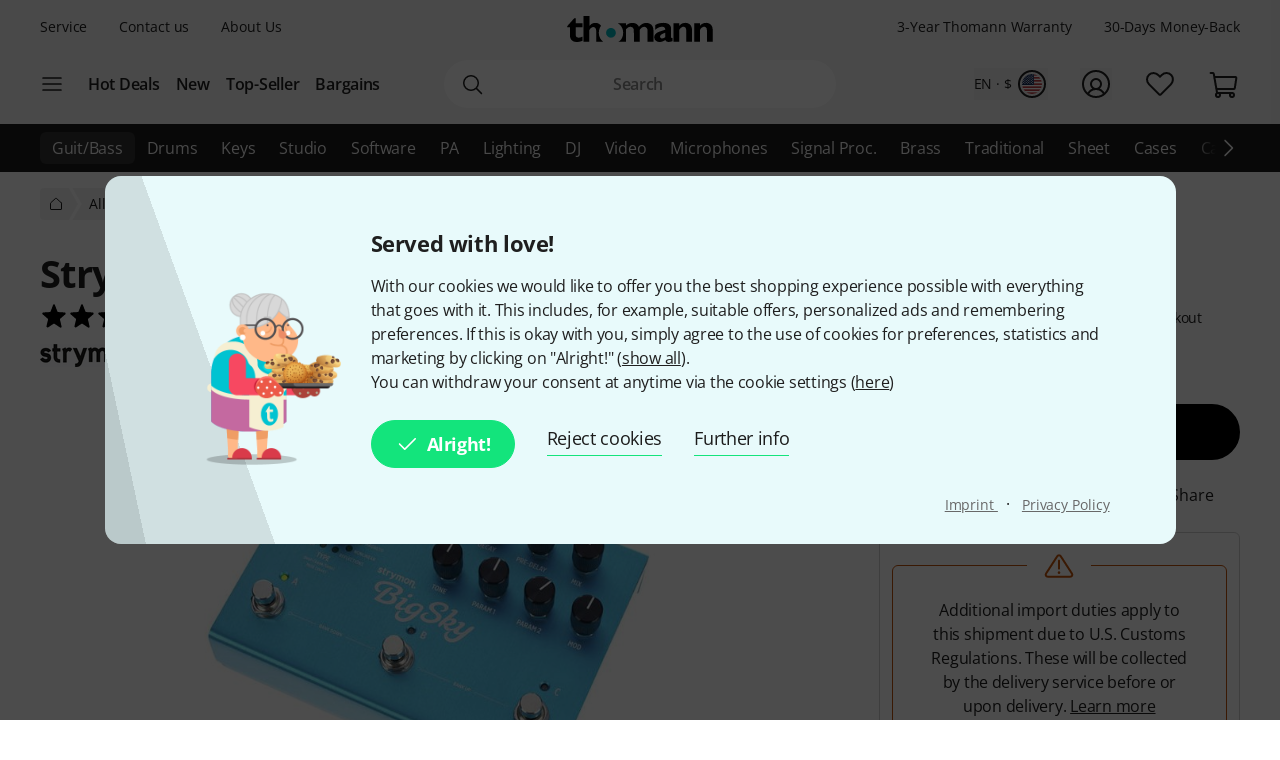

--- FILE ---
content_type: text/css
request_url: https://www.thomannmusic.com/static/tr/css/vendor-fx.hash-17942db27fb14fda2b96.css
body_size: 27439
content:
.zgZoomGallery.zgStateIdle .imagezoom-handlers-group{opacity:0.2}.zgZoomGallery .zgItem.ZoomImage.imagezoom-iszooming{cursor:move}.zgZoomGallery .ZoomImageHandlersWrapper.state-hidden{display:none}.zgZoomGallery .ZoomImageHandlersWrapper .imagezoom-handlers-group{position:absolute;right:25px;bottom:25px}.zgZoomGallery .ZoomImageHandlersWrapper .imagezoom-handlers-group > .imagezoom-handler{transition:opacity 250ms,border-color 250ms;background:rgba(255,255,255,0.5);width:45px;height:45px;cursor:pointer;position:relative;border-radius:2px;border-color:#000}.zgZoomGallery .ZoomImageHandlersWrapper .imagezoom-handlers-group > .imagezoom-handler:not(.disabled):hover{border-color:#01a3d4}.zgZoomGallery .ZoomImageHandlersWrapper .imagezoom-handlers-group > .imagezoom-handler:not(.disabled):active{background:rgba(255,255,255,0.75)}.zgZoomGallery .ZoomImageHandlersWrapper .imagezoom-handlers-group > .imagezoom-handler:before{position:absolute;top:20%;right:auto;bottom:auto;left:20%;content:' ';display:block;height:60%;width:60%;border-top:1px solid;border-color:inherit;transform:translate(0,50%)}.zgZoomGallery .ZoomImageHandlersWrapper .imagezoom-handlers-group > .imagezoom-handler.in:after{position:absolute;top:20%;right:auto;bottom:auto;left:20%;content:' ';display:block;height:60%;width:60%;border-top:1px solid;border-color:inherit;transform:translate(-50%,0) rotate(90deg)}.zgZoomGallery .ZoomImageHandlersWrapper .imagezoom-handlers-group > .imagezoom-handler:first-child{margin-bottom:3px}.zgZoomGallery .ZoomImageHandlersWrapper .imagezoom-handlers-group > .imagezoom-handler.disabled{opacity:0.2;background:#fff;cursor:default}.ZoomImage.zgItem{position:absolute;left:0;right:0;top:0;bottom:0}.ZoomImage.zgItem > .ZoomImageWrapper{position:relative;width:100%;height:100%;margin:0;overflow:hidden;display:inline-block;max-height:100%}.ZoomImage.zgItem > .ZoomImageWrapper > .ZoomImagePicture{margin:0 auto;position:relative;display:block;width:auto;height:100%;max-width:100%}.ZoomImage.zgItem > .ZoomImageWrapper > .ZoomImagePicture.noTransition{transition:none}.ZoomImage.zgItem > .ZoomImageWrapper > .ZoomImagePicture.withTransition{transition:transform 0.1s}@supports (-ms-ime-align: auto){.ZoomImage.zgItem > .ZoomImageWrapper > .ZoomImagePicture.withTransition{transition:none}}.ZoomImage.zgItem > .ZoomImageWrapper > .ZoomImagePicture .ZoomCurrentImage{transform:translate(-50%,-50%);-moz-backface-visibility:hidden;position:absolute;top:50%;left:50%;pointer-events:none;max-width:100%;max-height:100%;width:auto;height:auto;padding:12px}.ZoomImage.zgItem > .ZoomImageWrapper > .ZoomImagePicture .ZoomCurrentImage.imagezoom-hidden{display:none}.ZoomImage.zgItem > .ZoomImageWrapper > .ZoomImagePicture .ZoomCurrentImage.imagezoom-loading,
.ZoomImage.zgItem > .ZoomImageWrapper > .ZoomImagePicture .ZoomCurrentImage.imagezoom-placeholder{height:100%;width:100%;object-fit:contain}.ZoomImage.zgThumbnail img{transform:translate(-50%,-50%);pointer-events:none;max-width:100%;max-height:65px;left:50%;top:50%;position:relative}.Thomann360Viewer #lr-prod-fsi-container-fullscreen,
.Thomann360Viewer .lr-prod-fsi{width:100%;height:100%}.Thomann360Viewer .lr-prod-fsi-mousemodecontrols-wrapper{bottom:25px;left:25px}.Thomann360Viewer .lr-prod-fsi-mousemodecontrols-wrapper .lr-prod-fsi-mousemodecontrols .lr-prod-fsi-controls-option{height:40px;font-size:13px;letter-spacing:normal;color:#000;padding:5px 20px;float:left;outline:none;background:#f4f4f4;text-shadow:none;border:0 none;width:auto}.Thomann360Viewer .lr-prod-fsi-mousemodecontrols-wrapper .lr-prod-fsi-mousemodecontrols .lr-prod-fsi-controls-option:hover{border:0}.Thomann360Viewer .lr-prod-fsi-mousemodecontrols-wrapper .lr-prod-fsi-mousemodecontrols .lr-prod-fsi-controls-option:hover + .lr-prod-fsi-controls-option{border:0}.Thomann360Viewer .lr-prod-fsi-mousemodecontrols-wrapper .lr-prod-fsi-mousemodecontrols .lr-prod-fsi-controls-option:first-child{border-radius:3px 0 0 3px}.Thomann360Viewer .lr-prod-fsi-mousemodecontrols-wrapper .lr-prod-fsi-mousemodecontrols .lr-prod-fsi-controls-option:last-child{border-radius:0 3px 3px 0}.Thomann360Viewer .lr-prod-fsi-mousemodecontrols-wrapper .lr-prod-fsi-mousemodecontrols .lr-prod-fsi-controls-option:disabled{color:#5c5c5c}.Thomann360Viewer .lr-prod-fsi-mousemodecontrols-wrapper .lr-prod-fsi-mousemodecontrols .lr-prod-fsi-controls-option.lr-prod-fsi-controls-active{background:#01a3d4;color:#fff}.Thomann360Viewer .lr-prod-fsi-mousemodecontrols-wrapper .lr-prod-fsi-mousemodecontrols .lr-prod-fsi-controls-option.lr-prod-fsi-controls-active:first-child{box-shadow:inset -5px 0px 20px -10px #000}.Thomann360Viewer .lr-prod-fsi-mousemodecontrols-wrapper .lr-prod-fsi-mousemodecontrols .lr-prod-fsi-controls-option.lr-prod-fsi-controls-active:last-child{box-shadow:inset 5px 0 20px -10px #000}.Thomann360Viewer .lr-prod-fsi-zoomcontrols-wrapper .lr-prod-fsi-zoomcontrols{position:absolute;right:20px;bottom:20px;width:45px}.Thomann360Viewer .lr-prod-fsi-zoomcontrols-wrapper .lr-prod-fsi-zoomcontrols > .lr-prod-fsi-controls-option{transition:border-color linear 250ms;font-size:0;background:rgba(255,255,255,0.5);width:45px;height:45px;cursor:pointer;position:relative;border-radius:3px;border-color:#000;border-width:0;overflow:hidden}.Thomann360Viewer .lr-prod-fsi-zoomcontrols-wrapper .lr-prod-fsi-zoomcontrols > .lr-prod-fsi-controls-option:hover{border-color:#01a3d4}.Thomann360Viewer .lr-prod-fsi-zoomcontrols-wrapper .lr-prod-fsi-zoomcontrols > .lr-prod-fsi-controls-option:hover + .lr-prod-fsi-controls-option{border-width:0}.Thomann360Viewer .lr-prod-fsi-zoomcontrols-wrapper .lr-prod-fsi-zoomcontrols > .lr-prod-fsi-controls-option:active{background:rgba(255,255,255,0.75);border-color:#017da1}.Thomann360Viewer .lr-prod-fsi-zoomcontrols-wrapper .lr-prod-fsi-zoomcontrols > .lr-prod-fsi-controls-option:before{position:absolute;top:20%;right:auto;bottom:auto;left:20%;transform:translate(0,50%);content:' ';display:block;height:60%;width:60%;border-top:1px solid;border-color:inherit}.Thomann360Viewer .lr-prod-fsi-zoomcontrols-wrapper .lr-prod-fsi-zoomcontrols > .lr-prod-fsi-controls-option.lr-prod-fsi-zoomcontrols-plus:after{position:absolute;top:20%;right:auto;bottom:auto;left:20%;transform:translate(-50%,0) rotate(90deg);content:' ';display:block;height:60%;width:60%;border-top:1px solid;border-color:inherit}.Thomann360Viewer .lr-prod-fsi-zoomcontrols-wrapper .lr-prod-fsi-zoomcontrols > .lr-prod-fsi-controls-option:first-child{margin-bottom:3px}.Thomann360Viewer .lr-prod-fsi-zoomcontrols-wrapper .lr-prod-fsi-zoomcontrols > .lr-prod-fsi-controls-option.disabled{opacity:0.2;cursor:default}.zgZoomGallery .zgSpotlight .DefaultImage{position:relative}.zgZoomGallery .zgSpotlight .DefaultImage img{transform:translate(-50%,-50%);position:absolute;top:50%;left:50%;max-height:100%;max-width:100%;height:auto;width:auto}.DefaultImage.zgThumbnail img{transform:translate(-50%,-50%);pointer-events:none;max-width:65px;max-height:65px;left:50%;top:50%;position:relative}body.zgStateGalleryOpen{-webkit-user-select:none;user-select:none;overflow:hidden}body.zgStateGalleryOpen p#userlike,
body.zgStateGalleryOpen .userlike{display:none}.zgZoomGallery{position:fixed;top:0;right:0;bottom:0;left:0;background:rgba(0,0,0,0.25);z-index:999999}.zgZoomGallery.skin-legacy .zgWrapper{background:rgba(0,0,0,0.55)}.zgZoomGallery.skin-legacy .zgSpotlight{bottom:0;padding:25px}.zgZoomGallery.skin-legacy .zgThumbnailWrapper{display:none}.zgZoomGallery.skin-dark .zgWrapper{background:rgba(0,0,0,0.7)}.zgZoomGallery.skin-dark .zgThumbnailWrapper{background:rgba(0,0,0,0.5)}.zgZoomGallery *{box-sizing:border-box;-webkit-user-select:none;user-select:none}.zgZoomGallery.isTouchDevice{touch-action:manipulation}.zgZoomGallery.isTouchDevice .zgArrowsGroup:not(.zgCustom) > .zgArrowBox:not(.zgStateDisabled):hover{background:rgba(200,200,200,0.4)}.zgZoomGallery.isTouchDevice .zgArrowsGroup:not(.zgCustom) > .zgArrowBox:not(.zgStateDisabled):hover > .zgArrow{border-color:#000}.zgZoomGallery.isTouchDevice .zgArrowsGroup:not(.zgCustom) > .zgArrowBox:not(.zgStateDisabled):hover > .zgArrowNext{transform:rotate(135deg) skew(-15deg,-15deg) scale(1)}.zgZoomGallery.isTouchDevice .zgArrowsGroup:not(.zgCustom) > .zgArrowBox:not(.zgStateDisabled):hover > .zgArrowPrev{transform:rotate(-45deg) skew(-15deg,-15deg) scale(1)}.zgZoomGallery .zgWrapper{position:absolute;top:0;right:0;bottom:0;left:0;z-index:999999;background:#fff}.zgZoomGallery .zgCloseHandler:not(.zgCustom){position:absolute;width:45px;height:45px;cursor:pointer;right:25px;top:25px;z-index:1000000;background:rgba(255,255,255,0.5);border-radius:2px}.zgZoomGallery .zgCloseHandler:not(.zgCustom):active{background:rgba(255,255,255,0.75)}.zgZoomGallery .zgCloseHandler:not(.zgCustom):before,
.zgZoomGallery .zgCloseHandler:not(.zgCustom):after{content:'';position:absolute;width:40px;top:23px;left:3px;background:#000;height:1px;margin-top:-1px;transition:background 250ms}.zgZoomGallery .zgCloseHandler:not(.zgCustom):before{transform:rotate(45deg)}.zgZoomGallery .zgCloseHandler:not(.zgCustom):after{transform:rotate(-45deg)}.zgZoomGallery .zgCloseHandler:not(.zgCustom):hover:after,
.zgZoomGallery .zgCloseHandler:not(.zgCustom):hover:before{background:#01a3d4}.zgZoomGallery .zgCloseHandler:not(.zgCustom):active:after,
.zgZoomGallery .zgCloseHandler:not(.zgCustom):active:before{background:rgba(255,255,255,0.75)}.zgZoomGallery .zgSpotlight{position:absolute;top:0;right:0;bottom:100px;left:0;overflow:hidden}.zgZoomGallery .zgItemsWrapper{height:100%;display:block;text-align:center;position:relative}.zgZoomGallery .zgItemsWrapper .zgItem{position:absolute;top:0;right:auto;bottom:auto;left:0;overflow:hidden;width:100%;height:100%;max-height:100%}.zgZoomGallery .zgArrowsGroup:not(.zgCustom){transform:translateY(-50%);position:absolute;top:50%;width:100%}.zgZoomGallery .zgArrowsGroup:not(.zgCustom) .zgArrowBox{position:absolute;top:0;right:auto;bottom:0;left:auto;transform:translate(0,-50%);width:45px;height:80px;cursor:pointer;padding:18px;border-radius:2px;background:rgba(255,255,255,0.5)}.zgZoomGallery .zgArrowsGroup:not(.zgCustom) .zgArrowBoxPrev{left:25px}.zgZoomGallery .zgArrowsGroup:not(.zgCustom) .zgArrowBoxNext{right:25px}.zgZoomGallery .zgArrowsGroup:not(.zgCustom) .zgArrowBox.zgStateDisabled{opacity:0.2;cursor:default}.zgZoomGallery .zgArrowsGroup:not(.zgCustom) .zgArrowBox.zgStateDisabled:hover,
.zgZoomGallery .zgArrowsGroup:not(.zgCustom) .zgArrowBox.zgStateDisabled:active{background:rgba(255,255,255,0.5)}.zgZoomGallery .zgArrowsGroup:not(.zgCustom) .zgArrowBox.zgStateDisabled:hover > .zgArrow,
.zgZoomGallery .zgArrowsGroup:not(.zgCustom) .zgArrowBox.zgStateDisabled:active > .zgArrow{border-color:#000}.zgZoomGallery .zgArrowsGroup:not(.zgCustom) .zgArrowBox:hover > .zgArrow{border-color:#01a3d4}.zgZoomGallery .zgArrowsGroup:not(.zgCustom) .zgArrowBox:active{background:rgba(244,244,244,0.75)}.zgZoomGallery .zgArrowsGroup:not(.zgCustom) .zgArrowBox:active > .zgArrow{border-color:#017da1}.zgZoomGallery .zgArrowsGroup:not(.zgCustom) .zgArrowBox > .zgArrow{transition:border-color 250ms;width:35px;height:35px;border-top:1px solid #000;border-left:1px solid #000;position:relative;top:5px}.zgZoomGallery .zgArrowsGroup:not(.zgCustom) .zgArrowBox > .zgArrowPrev{transform:rotate(-45deg) skew(-15deg,-15deg);left:-5px}.zgZoomGallery .zgArrowsGroup:not(.zgCustom) .zgArrowBox > .zgArrowNext{transform:rotate(135deg) skew(-15deg,-15deg);right:20px}.zgZoomGallery .zgThumbnailWrapper{position:absolute;top:auto;right:0;bottom:0;left:0;height:100px;background:#dddddd;vertical-align:top}.zgZoomGallery .zgThumbnailWrapper .zgThumbnailArrow{transition:opacity linear 50ms,border-color linear 250ms;height:100%;width:30px;display:inline-block;padding:0;margin:0;border:0 none;position:relative;opacity:1;z-index:1000000;box-shadow:8px 0 10px -9px rgba(0,0,0,0.4);cursor:pointer}.zgZoomGallery .zgThumbnailWrapper .zgThumbnailArrow:hover .zgThumbnailArrowIcon{border-color:#01a3d4}.zgZoomGallery .zgThumbnailWrapper .zgThumbnailArrow:active .zgThumbnailArrowIcon{border-color:#017da1}.zgZoomGallery .zgThumbnailWrapper .zgThumbnailArrow.zgThumbnailNextArrow{box-shadow:-8px 0 10px -9px rgba(0,0,0,0.4)}.zgZoomGallery .zgThumbnailWrapper .zgThumbnailArrow .zgThumbnailArrowIcon{height:30px;width:30px;border-top:1px solid #000;border-left:1px solid #000;position:absolute;top:35px;z-index:1}.zgZoomGallery .zgThumbnailWrapper .zgThumbnailArrow .zgThumbnailArrowIcon.Prev{transform:rotate(-45deg) skew(-15deg,-15deg);left:6px}.zgZoomGallery .zgThumbnailWrapper .zgThumbnailArrow .zgThumbnailArrowIcon.Next{transform:rotate(135deg) skew(-15deg,-15deg);right:6px}.zgZoomGallery .zgThumbnailWrapper .zgThumbnailArrow.disabled{cursor:default;opacity:0}.zgZoomGallery .zgThumbnailWrapper .zgThumbnailScrollerContainer{margin:10px 0 5px 0;width:calc(100% - 60px);overflow:hidden;position:relative;vertical-align:top;display:inline-block;text-align:center}.zgZoomGallery .zgThumbnailWrapper .zgThumbnailScrollerContainer.activeScroll .zgThumbnailList{transition:none}.zgZoomGallery .zgThumbnailList{transform-origin:0 0;transition:transform linear 120ms;list-style-type:none;padding:0;font-size:0;margin:0 auto;white-space:nowrap;display:inline-block;vertical-align:middle}.zgZoomGallery .zgThumbnailList .zgThumbnail{transition:opacity 80ms ease-in-out,border-bottom-color 80ms ease-in-out;opacity:0.9;text-align:left;display:inline-block;background:#fff;width:80px;padding:5px;height:85px;margin-left:10px;border-bottom:5px solid #dddddd;vertical-align:middle;cursor:pointer;font-size:initial}.zgZoomGallery .zgThumbnailList .zgThumbnail:first-child{margin-left:0}.zgZoomGallery .zgThumbnailList .zgThumbnail.zgStateActive{border-bottom-color:#01a3d4}.zgZoomGallery .zgThumbnailList .zgThumbnail:active,
.zgZoomGallery .zgThumbnailList .zgThumbnail.zgStateActive,
.zgZoomGallery .zgThumbnailList .zgThumbnail:not(.zgStateActive):hover{opacity:1}.zgZoomGallery .zgThumbnailList .zgThumbnail.VideoPlayer,
.zgZoomGallery .zgThumbnailList .zgThumbnail.Thomann360Viewer{padding:16px}.zgZoomGallery.zgStateHidden,
.zgZoomGallery .zgStateHidden{display:none}.fx-cableguy__breadcrumb{margin-top:16px}#cableguy .cg-articles-list,
#cableguy .cg-articles-grid{margin:19px 0}#cableguy .cg-toggle__button{line-height:0}.cg-icons{height:14px;width:14px}@media (min-width: 600px){.cg-icons{height:16px;width:16px}}@media (min-width: 940px){.cg-icons{height:18px;width:18px}}.cg-icons__arrow--right{transform:rotate(180deg)}.cg-toggle__button{background:transparent;color:#9e9e9e;border:1px solid #212121;cursor:pointer;padding:5px;margin:0}@media (hover: hover){.cg-toggle__button:hover{color:#ffffff;cursor:pointer}.cg-toggle__button:active{color:#dbdbdb}}.cg-toggle__button:focus{outline:none}.cg-toggle__button > svg{vertical-align:middle}.cg-toggle__button--grid{border-left:0}.cg-toggle__button.selected{color:#212121}.cg .cg-title{text-align:center;overflow:hidden;display:flex;margin-bottom:8px;font-family:'Open Sans',Verdana,Tahoma,Arial,Helvetica,sans-serif;color:#212121;font-size:14px;line-height:20px;font-weight:400}@media (min-width: 600px){.cg .cg-title{font-size:16px;line-height:22px}}@media (min-width: 940px){.cg .cg-title{font-size:18px;line-height:24px}}.cg .cg-title__content{margin:0 8px}.cg .cg-title__content__title{font-weight:700;text-transform:uppercase}.cg .cg-title__content__text{margin-left:8px}.cg .cg-title__icon{margin-left:10px;width:14px;height:14px}@media (min-width: 600px){.cg .cg-title__icon{width:16px;height:16px}}@media (min-width: 940px){.cg .cg-title__icon{width:18px;height:18px}}.cg .cg-title:before,
.cg .cg-title:after{position:relative;display:inline-block;border-top:1px dashed #212121;height:auto;transform:translateY(50%);content:'';flex-basis:5%;flex-grow:1;border-radius:4px}.cg .cg-title:before{border-left:1px dashed #212121;border-top-right-radius:0}.cg .cg-title:after{border-right:1px dashed #212121;border-top-left-radius:0}.cg .cg-sort__button{background:transparent;border:none;display:flex;align-items:center;cursor:pointer;font-family:'Open Sans',Verdana,Tahoma,Arial,Helvetica,sans-serif;color:#212121;font-size:14px;line-height:20px;font-weight:400}@media (min-width: 600px){.cg .cg-sort__button{font-size:16px;line-height:22px}}@media (min-width: 940px){.cg .cg-sort__button{font-size:18px;line-height:24px}}@media (hover: hover){.cg .cg-sort__button:hover{color:#ffffff;cursor:pointer}.cg .cg-sort__button:active{color:#dbdbdb}}.cg .cg-sort__button:focus{outline:none}.cg .cg-sort__button .cg-sort__icon{margin-left:4px;width:18px}@media (min-width: 600px){.cg .cg-sort__button .cg-sort__icon{width:20px}}@media (min-width: 940px){.cg .cg-sort__button .cg-sort__icon{width:22px}}.cg-sort__modal{min-height:50%}.cg-sort__modal__content{display:inline-flex;flex-direction:column}.cg-sort__modal__content__line{display:inline-flex;align-items:center;min-height:44px;background:none;border:0;margin:5px;cursor:pointer;font-family:'Open Sans',Verdana,Tahoma,Arial,Helvetica,sans-serif;color:#212121;font-size:14px;line-height:20px;font-weight:400}@media (min-width: 600px){.cg-sort__modal__content__line{font-size:16px;line-height:22px}}@media (min-width: 940px){.cg-sort__modal__content__line{font-size:18px;line-height:24px}}@media (hover: hover){.cg-sort__modal__content__line:hover{color:#ffffff;cursor:pointer}.cg-sort__modal__content__line:active{color:#dbdbdb}}.cg-sort__modal__content__line:focus{outline:none}.cg-sort__modal__content__line__icon{width:24px;height:24px}.cg .arrow{display:none;border-radius:4px;background:transparent;opacity:0.2;z-index:3}.cg .arrow > svg{width:24px;height:24px}@media (min-width: 600px){.cg .arrow{display:inline}}.cg .arrow.active{cursor:pointer;opacity:1}@media (hover: hover){.cg .arrow.active:hover{color:#ffffff;cursor:pointer}.cg .arrow.active:active{color:#dbdbdb}}.cg .arrow:last-child > .chevron{transform:rotate(180deg)}.scroll{display:flex;align-items:center;justify-content:center;position:relative;width:100%;animation:fade-in;line-height:0}.scroll.dragging > .boundary > .wrapper{scroll-behavior:auto;cursor:ew-resize;transition:none}.scroll.dragging > .boundary > .wrapper > .items{transition:none}.scroll > .boundary{overflow:hidden;flex-grow:1;margin:0;padding:0;height:100%}@media (min-width: 600px){.scroll > .boundary{margin:0 4px}}.scroll > .boundary > .wrapper{width:100%;height:100%;overflow-y:hidden;overflow-x:scroll;overflow:-moz-scrollbars-none;scroll-behavior:smooth;margin:0;padding:0;transition:margin 0.25s 0s cubic-bezier(0.25,0.8,0.25,1)}.scroll > .boundary > .wrapper > .items{display:inline-flex;height:100%;width:100%;margin:0;padding:0}.scroll > .boundary > .wrapper > .items > .item{opacity:1;margin:0;padding:0}.scroll > .boundary > .wrapper > .items > .item .batch{display:flex;flex:0 0 50%;flex-wrap:wrap;justify-content:space-evenly;align-items:center;align-content:center;height:100%}.scroll > .boundary > .wrapper::-webkit-scrollbar{display:none}.cg-results{margin:16px 0}.cg-results__empty{display:block;margin:3rem auto}.cg .cg-reset{cursor:pointer;-webkit-text-decoration:underline;text-decoration:underline;border:none;background-color:transparent;font-family:'Open Sans',Verdana,Tahoma,Arial,Helvetica,sans-serif;color:#212121;font-size:14px;line-height:20px;font-weight:400}@media (min-width: 600px){.cg .cg-reset{font-size:16px;line-height:22px}}@media (min-width: 940px){.cg .cg-reset{font-size:18px;line-height:24px}}@media (hover: hover){.cg .cg-reset:hover{color:#ffffff;cursor:pointer}.cg .cg-reset:active{color:#dbdbdb}}.cg .cg-reset:disabled{cursor:initial;opacity:0}.cg .cg-reset:focus{outline:none}.cg-range{width:100%}.cg-range__input{-webkit-text-decoration:underline;text-decoration:underline}@media (hover: hover){.cg-range__input:hover{color:#ffffff;cursor:pointer}.cg-range__input:active{color:#dbdbdb}}.rangeslider{display:inline-block;position:relative}.rangeslider.horizontal{width:100%}.rangeslider.horizontal .rangeslider-handle{display:inline-block}.rangeslider.horizontal .rangeslider-bar{height:100%}.rangeslider.horizontal .rangeslider-rail{top:16px;width:100%}.rangeslider.horizontal .rangeslider-waypoint:before,
.rangeslider.horizontal .rangeslider-waypoint:after{width:1px}.rangeslider.horizontal .rangeslider-rail{height:4px}.rangeslider.horizontal .rangeslider-waypoint{top:2px}.rangeslider.horizontal .rangeslider-waypoint:before,
.rangeslider.horizontal .rangeslider-waypoint:after{width:1px;height:3px}.rangeslider.horizontal .rangeslider-waypoint:before{bottom:5px}.rangeslider.horizontal .rangeslider-waypoint:after{top:5px}.rangeslider.vertical .rangeslider-rail{width:4px}.rangeslider.vertical .rangeslider-waypoint{left:2px}.rangeslider.vertical .rangeslider-waypoint:before,
.rangeslider.vertical .rangeslider-waypoint:after{height:1px;width:3px}.rangeslider.vertical .rangeslider-waypoint:before{left:5px}.rangeslider.vertical .rangeslider-waypoint:after{right:5px}.rangeslider-handle{position:relative;cursor:pointer;display:block;background-color:black;width:16px;height:16px;border-radius:8px;top:10px}.rangeslider-handle:after{display:inline-block;content:' '}.rangeslider-handle-right{transform:translate(-28px,0px)}.rangeslider-bar{position:absolute;background-color:white}.rangeslider-rail{position:absolute;background-color:#9e9e9e;opacity:0.7}.rangeslider-waypoint{position:relative}.rangeslider-waypoint:before,
.rangeslider-waypoint:after{position:absolute;content:'';background-color:rgba(0,0,0,0.3)}@media (min-width: 600px){.cg-price{min-width:310px;max-width:50%;margin-left:auto;margin-right:auto}}@media (min-width: 940px){.cg-price{width:50%;max-width:none;margin-left:10px}.cg-price .rangeslider{margin-top:6px}}.cg-plugmodal{display:inline-flex;flex-direction:column}.cg-plugmodal__search{display:inline-flex}.cg-plugmodal__search__input{background-color:transparent;border:none;border-bottom:1px solid #212121;width:100%;max-width:250px;min-width:150px;margin-left:12px;font-family:'Open Sans',Verdana,Tahoma,Arial,Helvetica,sans-serif;color:#212121;font-size:14px;line-height:20px;font-weight:400}@media (min-width: 600px){.cg-plugmodal__search__input{font-size:16px;line-height:22px}}@media (min-width: 940px){.cg-plugmodal__search__input{font-size:18px;line-height:24px}}.cg-plugmodal__search__input:focus{outline:none}.cg-plugmodal__search .cg-icons{line-height:1;vertical-align:bottom}.cg-plugmodal__category{margin:2rem 0;line-height:0}@media (min-width: 600px){.cg-plugmodal__category{margin:3rem 0}}.cg-plugmodal__category__item{text-transform:uppercase;cursor:pointer;margin:4px 8px;white-space:nowrap;font-family:'Open Sans',Verdana,Tahoma,Arial,Helvetica,sans-serif;color:#212121;font-size:14px;line-height:20px;font-weight:400}@media (min-width: 600px){.cg-plugmodal__category__item{font-size:16px;line-height:22px}}@media (min-width: 940px){.cg-plugmodal__category__item{font-size:18px;line-height:24px}}@media (hover: hover){.cg-plugmodal__category__item:hover{color:#ffffff;cursor:pointer}.cg-plugmodal__category__item:active{color:#dbdbdb}}.cg-plugmodal__category__item.active{font-weight:700;font-size:120%}.cg-plugmodal__category__item.inactive{color:#616161;cursor:unset}.cg-plugmodal__plugs{flex-grow:1;height:100%}.cg-plugmodal__plugs .item{flex:0 0 100%}.cg-plugmodal__plugs .item .cg-plugItem:hover{opacity:0.6}.cg-plugmodal__plugs .item .cg-plugItem:active{opacity:0.8}.cg-plugImage{height:auto;max-height:90px;max-width:100%}.cg-plugImage--fallback{max-width:90px}.cg-plugItem{width:50%;padding:8px;display:inline-flex;flex-direction:column;justify-content:center}@media (min-width: 600px){.cg-plugItem{width:33.333%}}@media (min-width: 940px){.cg-plugItem{width:25%}}.cg-plugItem__wrapper{position:relative;display:inline-flex;justify-content:center;align-items:center}.cg-plugItem__glow{position:absolute;top:33%;left:33%;right:33%;bottom:33%;border-radius:50%;background-color:white;mix-blend-mode:normal;box-shadow:0 0 10px 15px white;opacity:0.8}@media (min-width: 600px){.cg-plugItem__glow{top:30%;left:30%;right:30%;bottom:30%;box-shadow:0 0 10px 20px white}}.cg-plugItem .cg-plugImage{position:relative}.cg-plugItem .cg-plugImage--fallback{max-width:70px}@media (min-width: 600px){.cg-plugItem .cg-plugImage--fallback{max-width:80px}}@media (min-width: 940px){.cg-plugItem .cg-plugImage--fallback{max-width:90px}}.cg-plugItem__subheadline{text-align:center;line-height:1;margin-top:8px;font-family:'Open Sans',Verdana,Tahoma,Arial,Helvetica,sans-serif;color:#212121;font-size:14px;line-height:20px;font-weight:400}@media (min-width: 600px){.cg-plugItem__subheadline{font-size:16px;line-height:22px}}@media (min-width: 940px){.cg-plugItem__subheadline{font-size:18px;line-height:24px}}.cg-plugButton{position:relative;cursor:pointer;width:49%}@media (min-width: 600px){.cg-plugButton{width:25%;min-width:120px;max-width:200px}}@media (min-width: 600px){.cg-plugButton--left{order:1}}@media (min-width: 600px){.cg-plugButton--right{order:3}}.cg-plugButton .cg-plugImageButton{position:relative;width:100%;height:100px;border-radius:4px;background-color:rgba(255,255,255,0.6);padding:5px;display:inline-flex;justify-content:center;align-items:center;z-index:1}@media (hover: hover){.cg-plugButton .cg-plugImageButton:hover{background-color:rgba(237,237,237,0.6);color:#ffffff}.cg-plugButton .cg-plugImageButton:hover .cg-plugImage{opacity:0.7}.cg-plugButton .cg-plugImageButton:active{background-color:rgba(219,219,219,0.6);color:#ffffff}}.cg-plugButton .cg-plugImageButton__icon{width:14px;height:14px;position:relative}.cg-plugButton .cg-plugImageButton__remove{position:absolute;top:0;right:0;width:24px;height:24px;margin:5px 5px 0 0;display:inline-flex;align-items:flex-start;justify-content:flex-end;z-index:5}@media (hover: hover){.cg-plugButton .cg-plugImageButton__remove:hover{color:#ffffff}}.cg-plugButton__subheadline{text-align:center;text-transform:uppercase;letter-spacing:0.2em;margin-top:4px;word-break:break-word}.cg-length{width:100%;margin-top:32px}@media (min-width: 600px){.cg-length{order:2;width:100%;flex-basis:33%;flex-grow:1;margin:0 16px}}.cg-headline{text-align:center;margin:0 0 32px 0}.cg-headline > .cg-headline__headline{margin:0 0 16px 0;font-family:'Open Sans',Verdana,Tahoma,Arial,Helvetica,sans-serif;font-size:24px;line-height:32px;font-weight:700}@media (min-width: 600px){.cg-headline > .cg-headline__headline{font-size:32px;line-height:40px;font-weight:700}}@media (min-width: 940px){.cg-headline > .cg-headline__headline{font-size:40px;line-height:48px;font-weight:700}}.cg-headline > .cg-headline__headline sup{vertical-align:text-top;margin-left:4px;position:relative;font-weight:400;font-size:10px;line-height:10px;letter-spacing:-0.6px;top:7px}@media (min-width: 600px){.cg-headline > .cg-headline__headline sup{font-size:12px;line-height:12px;letter-spacing:-1px;top:10px}}@media (min-width: 940px){.cg-headline > .cg-headline__headline sup{font-size:14px;line-height:14px;letter-spacing:-1.6px;top:13px}}.cg-filter{display:flex;justify-content:space-between;align-items:center;flex-wrap:wrap}.cg-filter .cg-sort__button{order:1}.cg-filter .cg-toggle{order:3}.cg-filter .cg-count{order:0;flex-basis:100%;margin-bottom:16px}@media (min-width: 600px){.cg-filter .cg-count{order:2;flex-basis:auto;margin-bottom:0}}.cg-count{text-align:center}.cg-count__loading img{height:14px;line-height:20px}@media (min-width: 600px){.cg-count__loading img{height:16px;line-height:22px}}@media (min-width: 940px){.cg-count__loading img{height:18px;line-height:24px}}@media (min-width: 940px){.cg-colors{width:50%;margin-right:10px}}.cg-colors__item{width:38px;min-width:40px;height:38px;min-height:40px;border:1px solid #ffffff;border-radius:4px;cursor:pointer;margin:4px}@media (hover: hover){.cg-colors__item:hover{border-color:#212121}}.cg-colors__item.clicked{opacity:1}.cg-colors__item.faded{opacity:0.2}@media (hover: hover){.cg-colors__item.faded:hover{opacity:1}}.cg-colors__item.cg-color-1{background:#212121}.cg-colors__item.cg-color-2{background:#d32f2f}.cg-colors__item.cg-color-3{background:linear-gradient(-45deg,#d32f2f 0%,#ffeb3b 15%,#4caf50 30%,#009688 50%,#2196f3 65%,#7c4dff 80%,#d32f2f 100%)}.cg-colors__item.cg-color-4{background:#9e9e9e}.cg-colors__item.cg-color-5{background:#2196f3}.cg-colors__item.cg-color-6{background:#ffeb3b}.cg-colors__item.cg-color-7{background:#009688}.cg-colors__item.cg-color-8{background:#7c4dff}.cg-colors__item.cg-color-9{background:linear-gradient(-45deg,#dee4e7 0%,#d8dfe2 15%,#d2dade 35%,#698490 100%)}.cg-colors__item.cg-color-10{background:#4caf50}.cg-colors__item.cg-color-11{background:linear-gradient(-45deg,#ffd600 0%,#f4ce00 15%,#eac500 35%,#705e00 100%)}.cg-colors__item.cg-color-12{background:#ffffff}.cg-colors__item.cg-color-13{background:#ff9800}.cg-colors__item.cg-color-14{background:rgba(255,255,255,0.01) repeating-linear-gradient(45deg,#9e9e9e,#ffffff 2px,rgba(161,161,161,0.2) 5px)}.cg-colors__item.cg-color-15{background:linear-gradient(-44deg,rgba(179,179,179,0.9) 25%,rgba(230,230,230,0.5) 25%,rgba(230,230,230,0.5) 50%,rgba(179,179,179,0.9) 100%),linear-gradient(-134deg,#999999 25%,rgba(217,217,217,0.7) 25%,rgba(217,217,217,0.7) 50%,#999999 100%);background-size:8px 8px}.cg-colors__item.cg-color-16{background:#795548}.cg-colors__item.cg-color-18{background:#ff78cb}.cg-colors__item.cg-color-19{background:#deb887}.cg .cg-brands{margin-top:32px;margin-bottom:16px}@media (min-width: 940px){.cg .cg-brands{margin-top:0}}.cg .cg-brands__item{cursor:pointer;background-color:#ffffff;border:1px solid #ffffff;border-radius:4px;padding:4px;margin:4px;line-height:0}@media (hover: hover){.cg .cg-brands__item:hover{border-color:#212121}}.cg .cg-brands__item__count{text-align:center;font-size:12px;line-height:18px;font-weight:400;margin-top:4px}.cg .cg-brands__item.clicked{opacity:1}.cg .cg-brands__item.faded{opacity:0.3}@media (hover: hover){.cg .cg-brands__item.faded:hover{opacity:1;border-color:#212121}}.cg .cg-brands__item.empty{cursor:initial;background-color:transparent;border:1px solid #212121;border-radius:4px}.cg .cg-brands__item.empty > div{border:none;background-color:transparent;width:80px;height:40px}.cg .cg-brands__item img,
.cg .cg-brands__item .no-image{max-width:80px;width:80px;height:40px;background-color:#9e9e9e}.cg .cg-brands__filter{background-color:transparent;border-width:0 0 1px 0;border-style:solid;border-color:#212121;font-family:'Open Sans',Verdana,Tahoma,Arial,Helvetica,sans-serif;color:#212121;font-size:14px;line-height:20px;font-weight:400}@media (min-width: 600px){.cg .cg-brands__filter{font-size:16px;line-height:22px}}@media (min-width: 940px){.cg .cg-brands__filter{font-size:18px;line-height:24px}}.cg .cg-brands__filter::placeholder{color:#9e9e9e}.cg .cg-brands__filter:focus{outline:none}.cg .cg-brands__header .show{display:initial}.cg .cg-brands__header .cg-hidden{display:none}.cg .cg-brands__header .cg-title__content__text{margin-left:0}.cg .cg-brands__empty{min-height:72px;text-align:center;padding-top:15px;word-break:break-word}.cg .cg-brands__clickable{cursor:pointer}@media (hover: hover){.cg .cg-brands__clickable:hover{color:#ffffff;cursor:pointer}.cg .cg-brands__clickable:active{color:#dbdbdb}}.cg .cg-brands .scroll .arrow{transform:translateY(-9px)}.cg{padding:16px;border-radius:4px;font-family:'Open Sans',Verdana,Tahoma,Arial,Helvetica,sans-serif;color:#212121;font-size:14px;line-height:20px;font-weight:400;background:url('[data-uri]'),#c9c9c9;background-size:10px 10px;mix-blend-mode:normal}@media (min-width: 600px){.cg{font-size:16px;line-height:22px}}@media (min-width: 940px){.cg{font-size:18px;line-height:24px}}.cg .cg-section{margin-top:32px;margin-bottom:32px}.cg .cg__plugsAndLength{display:flex;flex-wrap:wrap;justify-content:space-between}@media (min-width: 940px){.cg .cg__colorsAndPrice{display:flex}}.cg input::-ms-clear{display:none}.t-carousel{height:100%}.t-carousel .control{position:relative}.t-carousel .control .holder{overflow:hidden}.t-carousel .control .holder .header > *{display:inline-block;vertical-align:text-bottom}.t-carousel .control .holder .arrow{filter:alpha(opacity=100);-ms-filter:progid:DXImageTransform.Microsoft.Alpha(opacity=100);opacity:1;transition:padding 0.25s cubic-bezier(0.25,0.8,0.25,1),opacity 0.25s cubic-bezier(0.25,0.8,0.25,1),background 0.25s cubic-bezier(0.25,0.8,0.25,1);padding:7px 10px;background:rgba(255,255,255,0.75);position:absolute;z-index:3;top:50%;margin-top:-24px;outline:0 none;will-change:transform,padding}.t-carousel .control .holder .arrow.next{right:0px;border-radius:3px 0 0 3px}.t-carousel .control .holder .arrow.previous{left:0px;border-radius:0 3px 3px 0}.t-carousel .control .holder .arrow .arrow-icon{transition:padding 0.25s cubic-bezier(0.25,0.8,0.25,1);fill:#3b3b3b;padding:8px 4px;box-sizing:content-box}.t-carousel .control .holder .arrow[disabled],
.t-carousel .control .holder .arrow[disabled]:hover{filter:alpha(opacity=75);-ms-filter:progid:DXImageTransform.Microsoft.Alpha(opacity=75);opacity:0.75;color:#929292;padding:7px;cursor:default;border-color:#dddddd;background:rgba(255,255,255,0.75)}.t-carousel .control .holder .arrow[disabled] .arrow-icon,
.t-carousel .control .holder .arrow[disabled]:hover .arrow-icon{filter:alpha(opacity=25);-ms-filter:progid:DXImageTransform.Microsoft.Alpha(opacity=25);opacity:0.25}.t-carousel .control .holder .arrow:not([disabled]):hover{transition:padding 0.25s cubic-bezier(0.25,0.8,0.25,1);background:#ffffff;padding:7px 12px}.t-carousel .control .holder .track{display:-moz-flex;display:-o-flex;display:flex;transform:translateY(0%);width:100%;will-change:transform}.t-carousel .control .holder .view{display:-moz-flex;display:-o-flex;display:flex;flex-shrink:0;width:100%}.t-carousel .control .holder .view.rowed{flex-wrap:wrap}.t-carousel .control .holder .view.thirds{width:100%}.t-carousel .control .holder .view.thirds .placeholder:nth-child(1n + 4){display:none}.t-carousel .control .holder .view.thirds > *{width:calc(33.33333333%);box-sizing:border-box}.t-carousel .control .holder .view.thirds:last-child.sized-1-3{width:33.33333333%}.t-carousel .control .holder .view.thirds:last-child.sized-1-3 .placeholder:nth-child(1n + 4){display:none}.t-carousel .control .holder .view.thirds:last-child.sized-1-3 > *{width:calc(100%);box-sizing:border-box}.t-carousel .control .holder .view.thirds:last-child.sized-2-3{width:66.66666667%}.t-carousel .control .holder .view.thirds:last-child.sized-2-3 .placeholder:nth-child(1n + 4){display:none}.t-carousel .control .holder .view.thirds:last-child.sized-2-3 > *{width:calc(50%);box-sizing:border-box}.t-carousel .control .holder .view.fourths{width:100%}.t-carousel .control .holder .view.fourths .placeholder:nth-child(1n + 5){display:none}.t-carousel .control .holder .view.fourths > *{width:calc(25%);box-sizing:border-box}.t-carousel .control .holder .view.fourths:last-child.sized-1-4{width:25%}.t-carousel .control .holder .view.fourths:last-child.sized-1-4 .placeholder:nth-child(1n + 5){display:none}.t-carousel .control .holder .view.fourths:last-child.sized-1-4 > *{width:calc(100%);box-sizing:border-box}.t-carousel .control .holder .view.fourths:last-child.sized-2-4{width:50%}.t-carousel .control .holder .view.fourths:last-child.sized-2-4 .placeholder:nth-child(1n + 5){display:none}.t-carousel .control .holder .view.fourths:last-child.sized-2-4 > *{width:calc(50%);box-sizing:border-box}.t-carousel .control .holder .view.fourths:last-child.sized-3-4{width:75%}.t-carousel .control .holder .view.fourths:last-child.sized-3-4 .placeholder:nth-child(1n + 5){display:none}.t-carousel .control .holder .view.fourths:last-child.sized-3-4 > *{width:calc(33.33333333%);box-sizing:border-box}@media screen and (max-width: 1280px){.t-carousel .control .holder .view.fourths{width:133.33333333%}.t-carousel .control .holder .view.fourths .placeholder:nth-child(1n + 4){display:none}.t-carousel .control .holder .view.fourths > *{width:calc(25%);box-sizing:border-box}.t-carousel .control .holder .view.fourths:last-child.sized-1-4{width:33.33333333%}.t-carousel .control .holder .view.fourths:last-child.sized-1-4 .placeholder:nth-child(1n + 4){display:none}.t-carousel .control .holder .view.fourths:last-child.sized-1-4 > *{width:calc(100%);box-sizing:border-box}.t-carousel .control .holder .view.fourths:last-child.sized-2-4{width:66.66666667%}.t-carousel .control .holder .view.fourths:last-child.sized-2-4 .placeholder:nth-child(1n + 4){display:none}.t-carousel .control .holder .view.fourths:last-child.sized-2-4 > *{width:calc(50%);box-sizing:border-box}.t-carousel .control .holder .view.fourths:last-child.sized-3-4{width:100%}.t-carousel .control .holder .view.fourths:last-child.sized-3-4 .placeholder:nth-child(1n + 4){display:none}.t-carousel .control .holder .view.fourths:last-child.sized-3-4 > *{width:calc(33.33333333%);box-sizing:border-box}}@media screen and (max-width: 942px){.t-carousel .control .holder .view.fourths{width:200%}.t-carousel .control .holder .view.fourths .placeholder:nth-child(1n + 3){display:none}.t-carousel .control .holder .view.fourths > *{width:calc(25%);box-sizing:border-box}.t-carousel .control .holder .view.fourths:last-child.sized-1-4{width:50%}.t-carousel .control .holder .view.fourths:last-child.sized-1-4 .placeholder:nth-child(1n + 3){display:none}.t-carousel .control .holder .view.fourths:last-child.sized-1-4 > *{width:calc(100%);box-sizing:border-box}.t-carousel .control .holder .view.fourths:last-child.sized-2-4{width:100%}.t-carousel .control .holder .view.fourths:last-child.sized-2-4 .placeholder:nth-child(1n + 3){display:none}.t-carousel .control .holder .view.fourths:last-child.sized-2-4 > *{width:calc(50%);box-sizing:border-box}.t-carousel .control .holder .view.fourths:last-child.sized-3-4{width:150%}.t-carousel .control .holder .view.fourths:last-child.sized-3-4 .placeholder:nth-child(1n + 3){display:none}.t-carousel .control .holder .view.fourths:last-child.sized-3-4 > *{width:calc(33.33333333%);box-sizing:border-box}}.t-carousel .control .holder .view.fifths{width:100%}.t-carousel .control .holder .view.fifths .placeholder:nth-child(1n + 6){display:none}.t-carousel .control .holder .view.fifths > *{width:calc(20%);box-sizing:border-box}.t-carousel .control .holder .view.fifths:last-child.sized-1-5{width:20%}.t-carousel .control .holder .view.fifths:last-child.sized-1-5 .placeholder:nth-child(1n + 6){display:none}.t-carousel .control .holder .view.fifths:last-child.sized-1-5 > *{width:calc(100%);box-sizing:border-box}.t-carousel .control .holder .view.fifths:last-child.sized-2-5{width:40%}.t-carousel .control .holder .view.fifths:last-child.sized-2-5 .placeholder:nth-child(1n + 6){display:none}.t-carousel .control .holder .view.fifths:last-child.sized-2-5 > *{width:calc(50%);box-sizing:border-box}.t-carousel .control .holder .view.fifths:last-child.sized-3-5{width:60%}.t-carousel .control .holder .view.fifths:last-child.sized-3-5 .placeholder:nth-child(1n + 6){display:none}.t-carousel .control .holder .view.fifths:last-child.sized-3-5 > *{width:calc(33.33333333%);box-sizing:border-box}.t-carousel .control .holder .view.fifths:last-child.sized-4-5{width:80%}.t-carousel .control .holder .view.fifths:last-child.sized-4-5 .placeholder:nth-child(1n + 6){display:none}.t-carousel .control .holder .view.fifths:last-child.sized-4-5 > *{width:calc(25%);box-sizing:border-box}@media screen and (max-width: 1280px){.t-carousel .control .holder .view.fifths{width:125%}.t-carousel .control .holder .view.fifths .placeholder:nth-child(1n + 5){display:none}.t-carousel .control .holder .view.fifths > *{width:calc(20%);box-sizing:border-box}.t-carousel .control .holder .view.fifths:last-child.sized-1-5{width:25%}.t-carousel .control .holder .view.fifths:last-child.sized-1-5 .placeholder:nth-child(1n + 5){display:none}.t-carousel .control .holder .view.fifths:last-child.sized-1-5 > *{width:calc(100%);box-sizing:border-box}.t-carousel .control .holder .view.fifths:last-child.sized-2-5{width:50%}.t-carousel .control .holder .view.fifths:last-child.sized-2-5 .placeholder:nth-child(1n + 5){display:none}.t-carousel .control .holder .view.fifths:last-child.sized-2-5 > *{width:calc(50%);box-sizing:border-box}.t-carousel .control .holder .view.fifths:last-child.sized-3-5{width:75%}.t-carousel .control .holder .view.fifths:last-child.sized-3-5 .placeholder:nth-child(1n + 5){display:none}.t-carousel .control .holder .view.fifths:last-child.sized-3-5 > *{width:calc(33.33333333%);box-sizing:border-box}.t-carousel .control .holder .view.fifths:last-child.sized-4-5{width:100%}.t-carousel .control .holder .view.fifths:last-child.sized-4-5 .placeholder:nth-child(1n + 5){display:none}.t-carousel .control .holder .view.fifths:last-child.sized-4-5 > *{width:calc(25%);box-sizing:border-box}}@media screen and (max-width: 942px){.t-carousel .control .holder .view.fifths{width:166.66666667%}.t-carousel .control .holder .view.fifths .placeholder:nth-child(1n + 4){display:none}.t-carousel .control .holder .view.fifths > *{width:calc(20%);box-sizing:border-box}.t-carousel .control .holder .view.fifths:last-child.sized-1-5{width:33.33333333%}.t-carousel .control .holder .view.fifths:last-child.sized-1-5 .placeholder:nth-child(1n + 4){display:none}.t-carousel .control .holder .view.fifths:last-child.sized-1-5 > *{width:calc(100%);box-sizing:border-box}.t-carousel .control .holder .view.fifths:last-child.sized-2-5{width:66.66666667%}.t-carousel .control .holder .view.fifths:last-child.sized-2-5 .placeholder:nth-child(1n + 4){display:none}.t-carousel .control .holder .view.fifths:last-child.sized-2-5 > *{width:calc(50%);box-sizing:border-box}.t-carousel .control .holder .view.fifths:last-child.sized-3-5{width:100%}.t-carousel .control .holder .view.fifths:last-child.sized-3-5 .placeholder:nth-child(1n + 4){display:none}.t-carousel .control .holder .view.fifths:last-child.sized-3-5 > *{width:calc(33.33333333%);box-sizing:border-box}.t-carousel .control .holder .view.fifths:last-child.sized-4-5{width:133.33333333%}.t-carousel .control .holder .view.fifths:last-child.sized-4-5 .placeholder:nth-child(1n + 4){display:none}.t-carousel .control .holder .view.fifths:last-child.sized-4-5 > *{width:calc(25%);box-sizing:border-box}}@media screen and (max-width: 360px){.t-carousel .control .holder .view.fifths{width:250%}.t-carousel .control .holder .view.fifths .placeholder:nth-child(1n + 3){display:none}.t-carousel .control .holder .view.fifths > *{width:calc(20%);box-sizing:border-box}.t-carousel .control .holder .view.fifths:last-child.sized-1-5{width:50%}.t-carousel .control .holder .view.fifths:last-child.sized-1-5 .placeholder:nth-child(1n + 3){display:none}.t-carousel .control .holder .view.fifths:last-child.sized-1-5 > *{width:calc(100%);box-sizing:border-box}.t-carousel .control .holder .view.fifths:last-child.sized-2-5{width:100%}.t-carousel .control .holder .view.fifths:last-child.sized-2-5 .placeholder:nth-child(1n + 3){display:none}.t-carousel .control .holder .view.fifths:last-child.sized-2-5 > *{width:calc(50%);box-sizing:border-box}.t-carousel .control .holder .view.fifths:last-child.sized-3-5{width:150%}.t-carousel .control .holder .view.fifths:last-child.sized-3-5 .placeholder:nth-child(1n + 3){display:none}.t-carousel .control .holder .view.fifths:last-child.sized-3-5 > *{width:calc(33.33333333%);box-sizing:border-box}.t-carousel .control .holder .view.fifths:last-child.sized-4-5{width:200%}.t-carousel .control .holder .view.fifths:last-child.sized-4-5 .placeholder:nth-child(1n + 3){display:none}.t-carousel .control .holder .view.fifths:last-child.sized-4-5 > *{width:calc(25%);box-sizing:border-box}}.t-carousel .t-indicators{padding:0;margin:0;list-style-type:none;font-size:0;white-space:nowrap;text-align:center}.t-carousel .t-indicators > *{display:inline-block;background:#dadada;padding:4px;margin:0 4px;cursor:pointer}.t-carousel .t-indicators > *.active{background:#2e2e2e;cursor:default}.t-carousel .t-indicators.circle > *{border-radius:50%}.t-carousel .t-indicators.bar > *{padding:2px 12px}.t-carousel-teaser .control{font-size:0}.t-carousel-teaser .control .holder .track > .view{width:auto}.t-carousel-teaser .control .holder .track > .view img{display:block;width:auto;max-width:100%;margin:0 auto}.t-carousel-teaser .control .holder .track > .view > *{display:inline-block}.t-carousel-teaser .control .holder > .arrow{box-sizing:border-box;min-width:50px;height:100%;top:0;margin-top:0;background:rgba(0,0,0,0.5);cursor:pointer}.t-carousel-teaser .control .holder > .arrow,
.t-carousel-teaser .control .holder > .arrow:not([disabled]){transition:background 0.25s 0s cubic-bezier(0.25,0.8,0.25,1)}.t-carousel-teaser .control .holder > .arrow > *{transition:left 0.25s 0s cubic-bezier(0.25,0.8,0.25,1);transform:rotate(45deg);position:absolute;left:50%;top:50%;margin-left:-15%;margin-top:-15%;width:30%;border-top:1px solid #fff}.t-carousel-teaser .control .holder > .arrow > *:before{content:'';display:block;padding-top:100%}.t-carousel-teaser .control .holder > .arrow.previous,
.t-carousel-teaser .control .holder > .arrow.next{border-radius:0}.t-carousel-teaser .control .holder > .arrow.previous{left:0;border-right:2px solid #fff}.t-carousel-teaser .control .holder > .arrow.previous > div{transform:rotate(-45deg);left:57%;border-left:1px solid #fff}.t-carousel-teaser .control .holder > .arrow.previous:hover > div{left:55%;border-left:2px solid #fff;border-top:2px solid #fff}.t-carousel-teaser .control .holder > .arrow.next{right:0;border-left:2px solid #fff}.t-carousel-teaser .control .holder > .arrow.next > div{left:43%;border-right:1px solid #fff}.t-carousel-teaser .control .holder > .arrow.next:hover > div{left:45%;border-right:2px solid #fff;border-top:2px solid #fff}.t-carousel-teaser .control .holder > .arrow:hover,
.t-carousel-teaser .control .holder > .arrow:not([disabled]):hover{background-color:rgba(0,0,0,0.2)}.js-cymbot-wZ5_b{background:var(--color-neutral-100);border-radius:var(--sp-l);display:grid;grid-gap:0 0;gap:0 0;grid-template-areas:"header" "body" "footer";grid-template-columns:1fr;grid-template-rows:-webkit-min-content -webkit-max-content -webkit-min-content;grid-template-rows:min-content max-content min-content;left:50%;max-height:100%;max-width:940px;overflow:hidden;position:fixed;top:50%;transform:translateX(-50%) translateY(-50%) translateZ(0);width:85%;will-change:contents;z-index:15}@media (max-width:600px){.js-cymbot-wZ5_b{animation:none;border-radius:0;grid-template-rows:-webkit-min-content auto -webkit-min-content;grid-template-rows:min-content auto min-content;height:100%;width:100%!important}}.js-cymbot-aWX8S{align-items:center;-webkit-backdrop-filter:blur(var(--sp));backdrop-filter:blur(var(--sp));background:hsla(0,0%,100%,.75);border:1px solid var(--color-border);display:flex;grid-area:header;justify-content:space-between;min-height:var(--sp-xxl);padding:var(--sp);-webkit-user-select:none;user-select:none;z-index:2}.js-cymbot-Q7gHh{font-weight:700;margin:0 auto!important;padding:0 var(--sp)}@media (max-height:300px) or (max-width:300px){.js-cymbot-Q7gHh{display:none}}.js-cymbot-wVBbn{flex-shrink:0;margin:0 0 0 var(--sp-s)}@media (max-height:300px) or (max-width:300px){.js-cymbot-wVBbn{margin-left:auto}}.js-cymbot-wXzJs{margin:0 var(--sp-s) 0 0}@media (max-height:300px) or (max-width:300px){.js-cymbot-wXzJs{display:none}}.js-cymbot-_cFJi{display:flex;flex-direction:column;grid-area:body;overflow:hidden;padding:0 var(--sp);position:relative;will-change:contents}.js-cymbot-_cFJi.js-cymbot-LTaQJ{align-items:center;justify-content:center}@media (max-width:600px){.js-cymbot-_cFJi.js-cymbot-LTaQJ{height:100%}}.js-cymbot-_cFJi.js-cymbot-ALHGa{padding-bottom:var(--sp-xxl)}@media (max-width:600px){.js-cymbot-_cFJi{display:flex;flex-direction:column}}.js-cymbot-ALHGa{box-shadow:0 1px 4px rgba(0,0,0,.16);will-change:contents}.js-cymbot-ALHGa.js-cymbot-XNzPZ:before{-webkit-backdrop-filter:none;backdrop-filter:none}.js-cymbot-ALHGa.js-cymbot-XNzPZ.js-cymbot-EJqA9:before{-webkit-backdrop-filter:blur(var(--sp));backdrop-filter:blur(var(--sp))}.js-cymbot-ALHGa:before{background:transparent;content:"";height:100%;left:0;pointer-events:none;position:absolute;top:0;transition:all .3s ease;width:100%}.js-cymbot-ALHGa.js-cymbot-EJqA9:before,.js-cymbot-d3DOk{background:hsla(0,0%,100%,.75)}.js-cymbot-d3DOk{align-items:center;border:1px solid var(--color-border);display:grid;grid-area:footer;grid-template-areas:"volume more";grid-template-columns:1fr 1fr;justify-content:space-between;min-height:var(--sp-xxl);padding:var(--sp);z-index:1}.js-cymbot-d3DOk.js-cymbot-ALHGa{display:none;height:0;padding:0}.js-cymbot-d3DOk.js-cymbot-ALHGa .js-cymbot-P66LR{opacity:0}.js-cymbot-d3DOk.js-cymbot-ALHGa .js-cymbot-vt7iX{display:none}.js-cymbot-sP7ym{grid-area:about;margin-right:auto;text-align:center}.js-cymbot-P66LR{display:flex;grid-area:volume;margin:auto auto auto 0}.js-cymbot-vt7iX{grid-area:more;margin-left:auto}.js-cymbot-gOsLD{border-radius:var(--br);color:var(--color-neutral-black);cursor:default;display:inline-block;padding:var(--sp-xs) var(--sp-s);-webkit-text-decoration:none;text-decoration:none;-webkit-user-select:none;user-select:none;white-space:nowrap}.js-cymbot-gOsLD:not(.js-cymbot-Ght2E){cursor:pointer}.js-cymbot-gOsLD:not(.js-cymbot-Ght2E):focus{background:var(--color-neutral-200);outline:2px solid var(--color--primary-700)}.js-cymbot-gOsLD:not(.js-cymbot-Ght2E):hover{color:var(--color--primary-700)}.js-cymbot-EuSQz{align-items:center;border:1px solid transparent;display:flex}.js-cymbot-EuSQz.js-cymbot-IajcF,.js-cymbot-EuSQz.js-cymbot-IajcF:hover{border-bottom:1px solid}.js-cymbot-PlPaH{height:var(--sp)!important;width:var(--sp)!important}.js-cymbot-PlPaH.js-cymbot-u3Oqq{margin-left:var(--sp-s)}.js-cymbot-PlPaH.js-cymbot-WeTOR{margin-right:var(--sp-s)}@media (max-width:320px){.js-cymbot-PlPaH{display:none}}.js-cymbot-Qdgos{margin-right:auto}.js-cymbot-VpUKE{height:100%;left:0;overflow:auto;padding:0 var(--sp);position:absolute;top:0;width:100%;z-index:10}.js-cymbot-FFqCb{display:flex;margin:var(--sp) 0 0}.js-cymbot-mtWyU{float:left}.js-cymbot-dr7XS{margin:var(--sp);text-align:left;white-space:pre-wrap}@media (max-width:600px){.js-cymbot-dr7XS{clear:both}}.js-cymbot-UiMpB{float:right;height:45%;margin:var(--sp);width:45%}@media (max-width:600px){.js-cymbot-UiMpB{float:none;height:275px;margin:var(--sp-xl) auto;width:100%}}@media (max-width:300px){.js-cymbot-UiMpB{height:175px;width:100%}}.js-cymbot-QopAN{background:var(--color-neutral-700);border:none;border-radius:var(--br-x);overflow:hidden;position:relative}.js-cymbot-QopAN:after{content:"";display:block;padding-top:56.25%}.js-cymbot-Q1nFb{border:none;height:100%;position:absolute;width:100%}.js-cymbot-mEnb3{margin-bottom:auto;max-width:100%;object-fit:contain;pointer-events:none;width:100%}.js-cymbot-bBoEz{align-items:center;-webkit-appearance:none;appearance:none;background-color:var(--color-neutral-white);border:none;border-radius:var(--br-x);box-shadow:0 1px 4px rgba(0,0,0,.16);cursor:pointer;display:flex;flex-direction:column;height:100%;margin:auto;overflow:hidden;padding:0 0 var(--sp);-webkit-user-select:none;user-select:none;width:100%}.js-cymbot-bBoEz:hover{outline:2px solid var(--color-border)!important}.js-cymbot-bBoEz:focus{outline:2px solid var(--color--primary-700)!important}.js-cymbot-fFef8{font-weight:700;margin-top:var(--sp-xs);padding:0 var(--sp)}.js-cymbot-nPaJZ{margin-top:var(--sp);padding:0 var(--sp)}.js-cymbot-PK9gb{background-image:linear-gradient(hsla(0,0%,78%,.075) 2px,transparent 0),linear-gradient(90deg,hsla(0,0%,78%,.075) 2px,transparent 0),linear-gradient(hsla(0,0%,88%,.075) 1px,transparent 0),linear-gradient(90deg,hsla(0,0%,88%,.075) 1px,transparent 0);background-position:-2px -2px,-2px -2px,-1px -1px,-1px -1px;background-size:10% 10%,10% 10%,2% 2%,2% 2%;color:var(--color-neutral-black);position:relative;transition:background .3s ease;z-index:1}.js-cymbot-PK9gb:after{background:linear-gradient(to bottom,transparent 75%,var(--color-neutral-white) 100%);content:"";height:100%;position:absolute;top:0;width:100%;z-index:0}.js-cymbot-f2Ah4{position:relative;z-index:2}.js-cymbot-C99Jm,.js-cymbot-_Nayj{z-index:3}.js-cymbot-rptHe{display:flex}.js-cymbot-rptHe>.js-cymbot-wC3Cr{margin-right:var(--sp-s)}.js-cymbot-rptHe>.js-cymbot-wC3Cr:last-child{margin-right:0}.js-cymbot-YHzNJ{left:0;margin-top:-50%;max-width:100%;object-fit:contain;opacity:0;pointer-events:none;position:absolute!important;top:0;transition:all .3s ease;width:100%}.js-cymbot-YHzNJ.js-cymbot-Z23A5{margin-top:0;opacity:1}.js-cymbot-hX0Oc{left:0;margin-top:-100%!important;opacity:1;position:absolute!important;top:0;transition:all .3s ease}.js-cymbot-hX0Oc.js-cymbot-UIZBu{filter:brightness(.75) grayscale(.25);margin-top:-50%!important;opacity:1}.js-cymbot-JWpSJ{animation-duration:1s;animation-fill-mode:forwards;background:var(--color-neutral-200)!important;color:var(--color-neutral-600);opacity:0;padding:var(--sp-s)!important;transition:opacity .3s ease}.js-cymbot-JWpSJ.js-cymbot-UAC21{animation-name:js-cymbot-TGjOM;cursor:unset}@media (max-width:600px){.js-cymbot-JWpSJ{opacity:1}}@keyframes js-cymbot-TGjOM{0%{opacity:1}to{opacity:0}}.js-cymbot-yCJiG{height:var(--sp-xl)!important;width:var(--sp-xl)!important}@media (max-width:600px){.js-cymbot-yCJiG{height:var(--sp-l)!important;width:var(--sp-l)!important}}.js-cymbot-QT3nQ{--cymbal:hsla(0,0%,100%,.85);--tiltX:0deg;--tiltY:0deg;border-radius:50%;display:flex;height:100%;justify-content:center;margin-top:-50%;position:relative;touch-action:manipulation;transform:translateZ(0);transition:all .3s ease;-webkit-user-select:none;user-select:none;width:100%;will-change:auto;z-index:0}.js-cymbot-QT3nQ.js-cymbot-A6WPP{animation:js-cymbot-TXlUK 1s cubic-bezier(.5,2.35,.5,1)}@keyframes js-cymbot-TXlUK{0%{transform:perspective(800px) rotateX(0) rotateY(0)}10%{transform:perspective(800px) rotateX(var(--tiltX)) rotateY(var(--tiltY))}to{transform:perspective(800px) rotateX(0) rotateY(0)}}@media (max-width:600px){.js-cymbot-QT3nQ{margin-left:auto;margin-right:auto;margin-top:0}}@media (max-height:600px){.js-cymbot-QT3nQ{margin-top:-5%;width:35%}}.js-cymbot-SCmoq{pointer-events:none}.js-cymbot-qi5iy{height:auto;margin:auto;opacity:0;position:absolute!important;touch-action:manipulation;transition:opacity .3s ease;width:100%;z-index:-1}@media (max-width:600px){.js-cymbot-qi5iy{transform:rotate(45deg)}}.js-cymbot-qi5iy.js-cymbot-G62X_,.js-cymbot-qi5iy.js-cymbot-Md2wQ,.js-cymbot-qi5iy.js-cymbot-R4cWe{opacity:1}.js-cymbot-TOY7e{filter:blur(var(--sp-s)) brightness(.75) grayscale(.25);height:auto;margin:auto;opacity:.5;position:absolute!important;touch-action:manipulation;transition:all .3s ease;width:100%;z-index:-1}.js-cymbot-TOY7e.js-cymbot-R4cWe{opacity:0}.js-cymbot-TOY7e.js-cymbot-Md2wQ{filter:brightness(.75) grayscale(.25)}.js-cymbot-Q0bec{display:flex;height:100%;overflow:hidden;pointer-events:none;transform:translateZ(0);width:100%}.js-cymbot-Q0bec,.js-cymbot-_KXrf{border-radius:50%;position:absolute}.js-cymbot-_KXrf{animation:js-cymbot-_KXrf .8s ease;animation-fill-mode:forwards;background:#fff;height:30px;left:50%;top:50%;transform-origin:center;width:30px;will-change:transform,opacity}@keyframes js-cymbot-_KXrf{0%{opacity:.75;transform:scale(0)}to{opacity:0;transform:scale(2)}}.js-cymbot-lh7pG{-webkit-tap-highlight-color:transparent;animation-duration:.3s;animation-fill-mode:forwards;animation-name:js-cymbot-xxlhk;bottom:1px;color:var(--cymbal);height:auto;opacity:.25;outline:none;pointer-events:none;position:absolute;top:0;transition:opacity .3s ease;width:100%}.js-cymbot-lh7pG.js-cymbot-tlJal{opacity:1}.js-cymbot-yyUo_{height:auto;position:absolute;top:0;width:100%;z-index:3}.js-cymbot-PpuZG{fill:transparent;stroke:rgba(0,0,0,.25);stroke-width:1px}.js-cymbot-AsyXX{pointer-events:none}.js-cymbot-Khx5l{stroke:none;color:transparent;cursor:url([data-uri]),auto;pointer-events:auto;touch-action:manipulation}.js-cymbot-uRKBu{fill:#fff;-webkit-mask:url(#stripe-mask);mask:url(#stripe-mask);opacity:0;transition:opacity .3s ease}.js-cymbot-uRKBu.js-cymbot-tlJal{opacity:.333}.js-cymbot-QJmZz{transform-origin:center}@media (min-width:600px){.js-cymbot-QJmZz{transform:rotate(-45deg)}}.js-cymbot-hPq0c{-webkit-mask:url(#quarter-mask);mask:url(#quarter-mask)}.js-cymbot-PalPv{stroke:none;fill:transparent;transform-origin:center}.js-cymbot-p6VIe{stroke-linejoin:round;fill:#fff;stroke:none;filter:url(#font-outline);font-size:1.85rem;letter-spacing:.15rem;opacity:0}.js-cymbot-p6VIe.js-cymbot-tlJal{opacity:1}.js-cymbot-JzwWn{animation-duration:.3s;animation-fill-mode:forwards;animation-name:js-cymbot-_sOM6;display:flex;justify-content:center;margin-bottom:var(--sp);max-width:750px;min-width:320px;position:relative;width:85%}@keyframes js-cymbot-hua_k{0%{opacity:0}to{opacity:1}}@media (max-width:600px){.js-cymbot-JzwWn{margin-top:-40%;min-width:100%;width:115%}}@media (max-width:500px){.js-cymbot-JzwWn{margin-top:-40%;min-width:100%;width:130%}}@media (max-width:300px){.js-cymbot-JzwWn{margin-top:-40%;min-width:100%;width:145%}}.js-cymbot-L2rb8{bottom:0;margin:auto;position:absolute;right:0}.js-cymbot-LLTLB{display:flex;flex-direction:column;justify-content:space-between}.js-cymbot-rDpSi{display:grid;grid-template-areas:"low middle high";grid-template-columns:1fr 1fr 1fr;padding:var(--sp) 0}@media (max-width:600px){.js-cymbot-rDpSi{display:none}}.js-cymbot-KVy_E{color:var(--color-neutral-500);display:flex;justify-items:center;-webkit-user-select:none;user-select:none}.js-cymbot-KVy_E.js-cymbot-EzOd0{grid-area:low}.js-cymbot-KVy_E.js-cymbot-hLO0f{margin:auto;text-align:center}.js-cymbot-KVy_E.js-cymbot-H8TwY{grid-area:high;margin-left:auto}.js-cymbot-Fox5S{align-items:center;display:flex;flex-direction:row;min-width:275px}.js-cymbot-Fox5S .js-cymbot-_oUht{color:var(--color-neutral-500);display:flex;height:var(--sp-xl);justify-items:center;width:var(--sp-xl)}.js-cymbot-Fox5S .js-cymbot-_oUht.js-cymbot-XG8LI{--low:currentColor;margin-right:var(--sp)}.js-cymbot-Fox5S .js-cymbot-_oUht.js-cymbot-NDYel{--low:currentColor;--mid:currentColor;--high:currentColor;margin-left:var(--sp)}.js-cymbot-WI21G{display:flex;flex-direction:column}.js-cymbot-A7wct{margin:var(--sp) auto;text-align:center;-webkit-text-decoration:underline;text-decoration:underline}.js-cymbot-LRRsI{margin:var(--sp) auto;position:relative}.js-cymbot-Y1Rie{bottom:var(--sp);color:var(--color-neutral-500);cursor:pointer;left:var(--sp);padding:0;position:absolute}.js-cymbot-vhnRy{display:flex;flex-direction:column;justify-content:space-between}.js-cymbot-rsS9R{margin-left:var(--sp-xxl);margin-right:var(--sp-xxl);max-width:640px;min-width:450px}@media (max-width:940px){.js-cymbot-rsS9R{min-width:auto}}.js-cymbot-ul5Tg{--color-border:#d7d7d7;--color-neutral-white:#fff;--color-neutral-100:#f3f3f3;--color-neutral-200:#e8e8e8;--color-neutral-300:#b4b4b4;--color-neutral-400:#8a8a8a;--color-neutral-500:#686868;--color-neutral-600:#4b4b4b;--color-neutral-700:#1c1c1c;--color-neutral-black:#000;--color--primary-100:#cc8aff;--color--primary-300:#a336fe;--color--primary-500:#7e00f3;--color--primary-700:#6009b0;--color--primary-900:#420080;--transition-duration:0.25s;--transition-function:cubic-bezier(0.25,0.8,0.25,1);--sp-xxs:3px;--sp-xs:5px;--sp-s:8px;--sp:13px;--sp-l:21px;--sp-xl:34px;--sp-xxl:55px;--br:var(--sp-xs);--br-x:var(--sp)}.js-cymbot-dDz2S{-webkit-tap-highlight-color:transparent;background:none;border:none;border-radius:var(--br);cursor:pointer;display:flex}.js-cymbot-dDz2S.js-cymbot-GNwsT{border-radius:50%;padding:0}.js-cymbot-dDz2S:focus{background:var(--color-neutral-200);outline:2px solid var(--color--primary-700)}.js-cymbot-U_F0r{background-color:var(--color-neutral-white);border:1px solid var(--color-neutral-300);border-radius:var(--br);bottom:var(--sp);box-shadow:0 1px 4px rgba(0,0,0,.16);color:var(--color-neutral-700);font-size:smaller;margin:var(-sp);max-height:200px;max-width:85%;min-height:75px;min-width:200px;opacity:0;overflow:auto;padding:var(--sp-xxs) 0;pointer-events:none;position:fixed;right:var(--sp);transition:opacity .3s ease;z-index:333}.js-cymbot-U_F0r.js-cymbot-X8OUS{opacity:.9;pointer-events:auto}.js-cymbot-keJ2K{border-bottom:1px solid var(--color-neutral-100);color:var(--color--primary-900);font-style:italic;opacity:.75;padding-left:var(--sp-s)}.js-cymbot-v1mVM{display:flex;flex-direction:column-reverse}.js-cymbot-PRuCu{border-left:3px solid var(--color-neutral-100);padding-left:var(--sp-s);padding-right:var(--sp-s);white-space:nowrap}.js-cymbot-PRuCu:last-child{border-color:var(--color--primary-900)}.js-cymbot-hV2xt{align-items:center;background:var(--color-neutral-white)!important;border:1px solid var(--color-neutral-200);color:var(--color-neutral-black);display:flex;height:var(--sp-xl);padding:var(--sp-xs) var(--sp-xs);position:relative;-webkit-user-select:none;user-select:none}.js-cymbot-dvbGa{align-items:center;-webkit-appearance:none;appearance:none;background:transparent;border:none;border-radius:var(--br);color:transparent;cursor:pointer;display:flex;height:100%;justify-content:center;left:0;margin:0;padding:0;position:absolute;top:0;width:100%}.js-cymbot-dvbGa:focus{outline:2px solid var(--color--primary-700)}.js-cymbot-L0Yka{padding-left:var(--sp);padding-right:var(--sp)}.js-cymbot-j7lOA{display:flex;flex-direction:column;padding-left:var(--sp)}.js-cymbot-pfmcg{height:var(--sp-s)!important;width:var(--sp-s)!important}.js-cymbot-UzoqQ{display:grid;grid-gap:var(--sp);gap:var(--sp);grid-template-columns:repeat(2,1fr);margin:var(--sp) auto;width:100%}@media (min-width:600px){.js-cymbot-UzoqQ{grid-template-columns:repeat(3,1fr)}}@media (min-width:940px){.js-cymbot-UzoqQ{grid-template-columns:repeat(5,1fr)}}.js-cymbot-fQOc9{height:var(--sp);width:var(--sp)}.js-cymbot-SFQPQ{position:relative;-webkit-user-select:none;user-select:none;width:100%}.js-cymbot-mwyGE{-webkit-backdrop-filter:blur(var(--sp));backdrop-filter:blur(var(--sp));background:hsla(0,0%,100%,.1);box-shadow:0 1px 4px rgba(0,0,0,.16);height:2px;opacity:0;position:absolute;top:0;transition:opacity .3s ease .3s;width:100%;z-index:1}.js-cymbot-mwyGE.js-cymbot-tZZW1{opacity:1}.js-cymbot-Y9VuH{background:var(--color--primary-700);height:100%;left:0;opacity:1;position:absolute;top:0;transition:width .3s ease}.js-cymbot-J3IU1{bottom:-100%;height:28px;left:50%;opacity:0;position:absolute;transform:translateX(-50%);transition:bottom 1s ease-out,opacity .1s linear;width:28px}.js-cymbot-J3IU1.js-cymbot-w_FQW{bottom:0;opacity:1}.js-cymbot-XDeuf{animation:js-cymbot-w8sZv 1s linear infinite alternate}@keyframes js-cymbot-w8sZv{0%{background-color:#c2cfd6}to{background-color:#f0f3f5}}.js-cymbot-gthOA{border-radius:.25rem;height:.7rem;margin-bottom:.5rem;width:100%}.js-cymbot-oleup{width:75%}.js-cymbot-qGf01{width:30%}.js-cymbot-LrWGy{align-items:center;display:flex;height:100%;position:relative;touch-action:none;-webkit-user-select:none;user-select:none;z-index:3}.js-cymbot-Lweds{animation:js-cymbot-WGpk2 .3s ease forwards;background:var(--color-neutral-white);border:1px solid var(--color-neutral-200);border-radius:var(--sp-xl);box-sizing:content-box;display:flex;flex-direction:column;justify-content:space-between;margin-left:var(--sp);opacity:1;position:absolute}.js-cymbot-Lweds:focus{background:var(--color-neutral-200);outline:2px solid var(--color--primary-700)}.js-cymbot-Lweds.js-cymbot-gnICe{opacity:1}.js-cymbot-Lweds.js-cymbot-fzH2U{height:calc(var(--sp-l)*6)}@media (min-width:600px){.js-cymbot-Lweds.js-cymbot-fzH2U{height:calc(var(--sp-l)*10)}}.js-cymbot-Lweds.js-cymbot-d_MnM{left:50%;width:calc(var(--sp-l)*6)}@media (min-width:600px){.js-cymbot-Lweds.js-cymbot-d_MnM{width:calc(var(--sp-l)*10)}}.js-cymbot-N7rOU{background:var(--color-neutral-200);border:1px solid var(--color-neutral-300);border-radius:50%;box-sizing:content-box;cursor:pointer;display:inline-block;height:var(--sp-l);padding:var(--sp-xxs);position:relative;width:var(--sp-l);z-index:2}.js-cymbot-_iUX7{height:var(--sp-xl);width:var(--sp-xl)}.js-cymbot-K8L9W{align-items:center;background:var(--color-neutral-200);border-radius:var(--br);display:inline-flex;position:relative;width:100%}.js-cymbot-K8L9W.js-cymbot-f8w0_ .js-cymbot-spLD6{font-size:small}.js-cymbot-xWXcB{align-items:center;background:var(--color-neutral-white)!important;border:1px solid var(--color-neutral-300);border-radius:var(--br);display:flex;height:100%;justify-content:center;position:absolute;transition:left .3s ease;-webkit-user-select:none;user-select:none}.js-cymbot-xWXcB.js-cymbot-B1eJt{transition:none}.js-cymbot-spLD6{color:rgba(0,0,0,.25);cursor:pointer;font-size:var(--sp-s);line-height:var(--sp-s);overflow:hidden;padding:var(--sp-s) 0;text-align:center;transition:color .3s ease;-webkit-user-select:none;user-select:none;width:100%}.js-cymbot-spLD6:hover{color:var(--color-neutral-500)}.js-cymbot-cU0UV{background:#fff;border-radius:var(--br);padding:var(--sp-xxs) var(--sp-xs);text-transform:uppercase;-webkit-user-select:none;user-select:none}.js-cymbot-gdIWO{border-radius:var(--br);box-sizing:border-box;color:var(--color-neutral-600);display:flex;overflow:hidden}.js-cymbot-A3f1d{-webkit-appearance:none;appearance:none;background:none;border:none;border-radius:var(--br);cursor:pointer;margin-right:var(--sp-xs);outline:none;padding:var(--sp-xxs) var(--sp-s);-webkit-text-decoration:none;text-decoration:none;text-transform:capitalize}.js-cymbot-A3f1d:last-child{margin-right:0}.js-cymbot-A3f1d:focus,.js-cymbot-A3f1d:hover{background:var(--color-neutral-200);color:var(--color--primary-700)}.js-cymbot-A3f1d.js-cymbot-op3MD{background:var(--color--primary-700);color:var(--color-neutral-100)}.js-cymbot-jcSNW{transition:opacity .5s,transform .5s}.js-cymbot-jcSNW.js-cymbot-_QfeG{opacity:0;transform:translateX(-20px)}.js-cymbot-jcSNW.js-cymbot-wkegr{opacity:1;transform:translateX(20px)}.js-cymbot-_DUHZ{background-color:#f0f0f0;border:1px solid #ddd;margin:10px;padding:10px}.js-cymbot-nmO2a{background-color:rgba(0,0,0,.5);cursor:pointer;height:100%;left:0;position:fixed;top:0;width:100%;z-index:14}.js-cymbot-wb8s8{display:flex;z-index:15}.js-cymbot-jzzad{display:none}.js-cymbot-kN3Cj{align-content:center;display:flex;justify-content:center;padding:0;position:relative}.js-cymbot-C8Zji{cursor:default;z-index:3}.js-cymbot-UwMEn{border:1px solid var(--color-neutral-200);border-radius:50%;color:var(--color-neutral-black);cursor:pointer;height:var(--sp-xl);padding:var(--sp-xs);width:var(--sp-xl);z-index:2}.js-cymbot-UwMEn.js-cymbot-B3xM4,.js-cymbot-UwMEn:hover{background:var(--color-neutral-white)}.rs-common-popup.state-open > .rs-popup-wrapper{visibility:visible}.rs-common-popup.state-closed > .rs-popup-wrapper{visibility:hidden}.rs-common-popup.skin-borderless > .rs-popup-wrapper > .outer > .inner > .content{padding:15px 0 0}.rs-common-popup.skin-borderless > .rs-popup-wrapper > .outer > .inner > .content > .header{padding:0 15px}.rs-common-popup.skin-borderless > .rs-popup-wrapper > .outer > .inner > .content > .header .close-popup-icon{transform:none;top:-4px;right:8px}.rs-common-popup.skin-borderless > .rs-popup-wrapper > .outer > .inner > .content > .header.has-headline{margin-bottom:15px}.rs-common-popup.skin-borderless > .rs-popup-wrapper > .outer > .inner > .content > .header.has-headline .close-popup-icon{transform:translateY(-50%);top:50%;right:15px}@media screen and (max-width: 769px){.rs-common-popup.skin-borderless > .rs-popup-wrapper > .outer > .inner > .content > .header.has-headline .close-popup-icon{top:17px}}.rs-common-popup.skin-dark > .rs-popup-wrapper > .outer > .inner > .content{background:#000}.rs-common-popup.skin-dark > .rs-popup-wrapper > .outer > .inner > .content .close-popup-icon{fill:#fff}.rs-common-popup.skin-dark > .rs-popup-wrapper > .outer > .inner > .content > .header > .headline{color:#fff}.rs-common-popup.skin-dark > .rs-popup-wrapper > .outer > .inner > .content > .header > .subline{color:#e0e0e0}.rs-common-popup > .rs-popup-wrapper{display:none;position:absolute;width:100%;height:100%;top:0;bottom:0;left:0;right:0;z-index:101}.rs-common-popup > .rs-popup-wrapper:focus{outline:none}.rs-common-popup > .rs-popup-wrapper > .outer{width:100%;display:table;height:100%;position:absolute;top:0;left:0;z-index:101;padding:10px}.rs-common-popup > .rs-popup-wrapper > .outer > .inner{padding:0;vertical-align:middle;display:table-cell;margin:0}.rs-common-popup > .rs-popup-wrapper > .outer > .inner > .content{border-radius:5px;width:80%;background-color:#fff;margin:0 auto;text-align:left;padding:15px 15px 20px;overflow:hidden}.rs-common-popup > .rs-popup-wrapper > .outer > .inner > .content .close-popup-icon{transition:fill;float:right;cursor:pointer;fill:#171717}.rs-common-popup > .rs-popup-wrapper > .outer > .inner > .content .close-popup-icon:hover{fill:#929292}.rs-common-popup > .rs-popup-wrapper > .outer > .inner > .content > .header{display:inline-block;width:100%;vertical-align:top;margin-bottom:25px;text-align:right;position:relative}.rs-common-popup > .rs-popup-wrapper > .outer > .inner > .content > .header > .headline,
.rs-common-popup > .rs-popup-wrapper > .outer > .inner > .content > .header > .subline{display:block;text-align:left;margin:0;padding-right:35px}.rs-common-popup > .rs-popup-wrapper > .outer > .inner > .content > .header .close-popup-icon{transform:translateY(-50%);float:none;position:absolute;top:6px;right:-5px}@media screen and (max-width: 769px){.rs-common-popup > .rs-popup-wrapper > .outer > .inner > .content > .header .close-popup-icon{transform:none;top:0}}.rs-popup-page-overlay{position:fixed;width:100%;height:100%;left:0;right:0;bottom:0;top:0;background:rgba(0,0,0,0.5);z-index:14}#cookie-consent-bar-all-options-popup > .rs-popup-wrapper > .outer > .inner > .content{width:90%}select.rs-input{width:100%;height:40px;margin:0;padding:4px 25px 4px 7px;background:#f4f4f4 linear-gradient(to bottom,rgba(244,244,244,0.75),rgba(255,255,255,0) 35%,rgba(0,0,0,0.025) 75%,rgba(0,0,0,0.05) 100%);color:#3b3b3b;font-size:14px;font-family:'Open Sans',Verdana,Tahoma,Arial,Helvetica,sans-serif;cursor:pointer;border:1px solid #c7c6c7;border-radius:2px;box-sizing:border-box;outline:none;-webkit-user-select:none;user-select:none}select.rs-input.primary{background:#fff}select.rs-input.small{height:36px}select.rs-input.big{height:44px}select.rs-input[disabled]{opacity:0.5;cursor:default}.rs-input.dropdown{display:flex;height:40px;min-width:80px;position:relative;padding:4px 7px;background:#f4f4f4 linear-gradient(to bottom,rgba(244,244,244,0.75),rgba(255,255,255,0) 35%,rgba(0,0,0,0.025) 75%,rgba(0,0,0,0.05) 100%);border:1px solid #c7c6c7;border-radius:2px;outline:none;transition:all 0.25s cubic-bezier(0.25,0.8,0.25,1);cursor:pointer;box-sizing:border-box}.rs-input.dropdown svg.dropdown{position:absolute;transform:translateY(-50%);top:50%;right:7px;pointer-events:none}.rs-input.dropdown.native{height:auto;padding:0}.rs-input.dropdown.native > select{height:38px;background:transparent;border:none;-webkit-appearance:none;-moz-appearance:none;-ms-progress-appearance:initial}.rs-input.dropdown.native > select.small{height:34px}.rs-input.dropdown.native > select.big{height:42px}.rs-input.dropdown.native > select:hover,
.rs-input.dropdown.native > select:active,
.rs-input.dropdown.native > select:focus{background:transparent}.rs-input.dropdown.native > select:focus::-ms-value{background-color:transparent;color:#3b3b3b}.rs-input.dropdown.native > select::-ms-expand{display:none}.rs-input.dropdown.native > i{position:absolute;transform:translateY(-50%);top:50%;right:7px;pointer-events:none}.rs-input.dropdown > .trigger{position:absolute;opacity:0;max-width:0;max-height:0;outline:none;border:none;z-index:-1}.rs-input.dropdown > .container{display:none;opacity:0;position:fixed;min-width:75px;margin-left:-5px;z-index:14;overflow:hidden;pointer-events:none;transform:translate3d(0,0,0)}.rs-input.dropdown > .container > .border{text-align:left;position:absolute;width:100%;height:26px;z-index:1000;border-left:1px solid #c7c6c7;border-right:1px solid #c7c6c7;transition:opacity 0ms ease background 0.25s cubic-bezier(0.25,0.8,0.25,1);opacity:0;visibility:hidden;pointer-events:auto}.rs-input.dropdown > .container > .border:before{position:absolute;height:26px;left:0;width:100%;content:''}.rs-input.dropdown > .container > .border.top{top:0;left:0;border-top-left-radius:2px;border-top-right-radius:2px;border-top:1px solid #c7c6c7}.rs-input.dropdown > .container > .border.top:before{top:0;background-image:linear-gradient(to bottom,#f4f4f4 25%,rgba(255,255,255,0) 100%)}.rs-input.dropdown > .container > .border.top > .rs-icon{bottom:-9px}.rs-input.dropdown > .container > .border.bottom{bottom:0;left:0;border-bottom-left-radius:2px;border-bottom-right-radius:2px;border-bottom:1px solid #c7c6c7}.rs-input.dropdown > .container > .border.bottom:before{bottom:0;background-image:linear-gradient(to top,#f4f4f4 25%,rgba(255,255,255,0) 100%)}.rs-input.dropdown > .container > .border.bottom > .rs-icon{top:11px}.rs-input.dropdown > .container > .border.hover:before,
.rs-input.dropdown > .container > .border:hover:before{background:rgba(221,221,221,0.75)}.rs-input.dropdown > .container > .border.active{opacity:1;visibility:visible}.rs-input.dropdown > .container > .border.active.top,
.rs-input.dropdown > .container > .border.active.bottom{transition:opacity 0.25s cubic-bezier(0.25,0.8,0.25,1)}.rs-input.dropdown > .container > .border.active > .rs-icon{opacity:1}.rs-input.dropdown > .container > .border > .rs-icon{position:relative;left:50%;height:11px;width:13px;opacity:0;transform:translate(-50%,-25%);transition:opacity 0.25s 0s cubic-bezier(0.25,0.8,0.25,1);pointer-events:none}.rs-input.dropdown > .container > .mover{position:relative}.rs-input.dropdown > .container > .mover > .options{position:relative;display:inline-block;margin:0;padding:7px 0;z-index:100;background-color:#f4f4f4;border:1px solid #c7c6c7;border-radius:3px;color:#3b3b3b;font-size:14px;cursor:pointer;pointer-events:auto;transition:top 0.25s cubic-bezier(0.25,0.8,0.25,1);overflow:hidden}.rs-input.dropdown > .container > .mover > .options.instant{transition:none}.rs-input.dropdown > .container > .mover > .options > .option{display:flex;padding:4px 30px 4px 4px;position:relative;max-height:26px;min-width:75px;line-height:18px!important;font-family:'Open Sans',Verdana,Tahoma,Arial,Helvetica,sans-serif;font-weight:400;font-size:14px;white-space:nowrap;overflow:hidden;-webkit-user-select:none;user-select:none;text-overflow:ellipsis;transition:all 0.25s 0s cubic-bezier(0.25,0.8,0.25,1)}.rs-input.dropdown > .container > .mover > .options > .option > .mark{background-color:rgba(2,198,255,0.15)}.rs-input.dropdown > .container > .mover > .options > .option > .check{position:absolute;height:20px;right:4px;top:50%;transform:translateY(-50%)}.rs-input.dropdown > .container > .mover > .options > .option > .flag{margin-right:8px;height:auto;max-height:100%;max-width:21px;vertical-align:sub}.rs-input.dropdown > .container > .mover > .options > .option.separator{border-bottom:1px solid #c7c6c7;padding:0;margin:4px 4px 3px;line-height:0!important}.rs-input.dropdown > .container > .mover > .options > .option.disabled{opacity:0.5;cursor:default}.rs-input.dropdown > .container > .mover > .options > .option.selected > .check{opacity:1}.rs-input.dropdown > .container > .mover > .options > .option.highlighted{background-color:#dddddd}.rs-input.dropdown > .container > .mover > .options > .option.highlighted > .mark{background-color:rgba(2,198,255,0.2);color:#017da1}.rs-input.dropdown > .container.closing .rs-icon{display:none}.rs-input.dropdown > .option,
.rs-input.dropdown > .label{position:relative;top:50%;width:auto;padding-right:24px;color:#3b3b3b;font-family:'Open Sans',Verdana,Tahoma,Arial,Helvetica,sans-serif;font-weight:400;font-size:14px;line-height:20px;white-space:nowrap;overflow:hidden;text-overflow:ellipsis;transform:translateY(-50%);-webkit-user-select:none;user-select:none}.rs-input.dropdown > .option *,
.rs-input.dropdown > .label *{vertical-align:middle}.rs-input.dropdown > .option > span,
.rs-input.dropdown > .label > span{-webkit-user-select:none;user-select:none}.rs-input.dropdown > .option > .flag,
.rs-input.dropdown > .label > .flag{margin-right:8px;height:auto;max-height:100%;max-width:21px;vertical-align:sub}.rs-input.dropdown > .option{display:inline-flex;align-items:center;margin-bottom:0}.rs-input.dropdown > .option > .check{display:none}.rs-input.dropdown > .option > .spacer{margin-left:2px;margin-right:6px}.rs-input.dropdown > .label{color:#787878}.rs-input.dropdown.open{z-index:1001}.rs-input.dropdown.block{width:100%}.rs-input.dropdown.block > .option{width:calc(100% - 30px)}.rs-input.dropdown.block > .container > .mover > .options{width:100%}.rs-input.dropdown.small{height:36px}.rs-input.dropdown.big{height:44px}.rs-input.dropdown.invalid{border-color:rgba(221,3,3,0.75)}.rs-input.dropdown.invalid > .label{color:#dd0303}.rs-input.dropdown.invalid > .rs-icon{fill:#dd0303}.rs-input.dropdown.invalid.open,
.rs-input.dropdown.invalid.hover,
.rs-input.dropdown.invalid:hover{background-color:#eaeaea}.rs-input.dropdown.invalid.open,
.rs-input.dropdown.invalid:active{background-color:#eeeeee}.rs-input.dropdown.disabled,
.rs-input.dropdown:disabled{cursor:default;opacity:0.5}.rs-input.dropdown:not(.disabled):not(.invalid).open,
.rs-input.dropdown:not(.disabled):not(.invalid).hover,
.rs-input.dropdown:not(.disabled):not(.invalid):hover{background-color:#eaeaea;border-color:#929292}.rs-input.dropdown:not(.disabled):not(.invalid).open,
.rs-input.dropdown:not(.disabled):not(.invalid):active{background-color:#eeeeee;border-color:#5c5c5c}@keyframes slide-in{100%{transform:translateY(0)}}.rs-input.dropdown.flat{background:#f4f4f4}.rs-input.dropdown.flat:hover{background:#dddddd}.rs-input.dropdown.flat:active{background:#dddddd}.rs-input.dropdown.flat.highlighted{background:#dddddd}.rs-btn,
.rs-btn-secondary{font-family:'Open Sans',Verdana,Tahoma,Arial,Helvetica,sans-serif;padding:7px 14px;border-radius:2px;-webkit-text-decoration:none;text-decoration:none;transition:all 0.25s cubic-bezier(0.25,0.8,0.25,1);font-size:13px;margin:0}.rs-btn > *,
.rs-btn-secondary > *{-webkit-text-decoration:none;text-decoration:none}.rs-btn.block,
.rs-btn-secondary.block{width:100%}.rs-btn:not(.disabled):not(.carousel-disabled):hover,
.rs-btn-secondary:not(.disabled):not(.carousel-disabled):hover,
.rs-btn:not(.disabled):not(.carousel-disabled):active,
.rs-btn-secondary:not(.disabled):not(.carousel-disabled):active,
.rs-btn:not(.disabled):not(.carousel-disabled):focus,
.rs-btn-secondary:not(.disabled):not(.carousel-disabled):focus{cursor:pointer;color:#171717}.rs-btn:not(.disabled):not(.carousel-disabled):hover > *,
.rs-btn-secondary:not(.disabled):not(.carousel-disabled):hover > *,
.rs-btn:not(.disabled):not(.carousel-disabled):active > *,
.rs-btn-secondary:not(.disabled):not(.carousel-disabled):active > *,
.rs-btn:not(.disabled):not(.carousel-disabled):focus > *,
.rs-btn-secondary:not(.disabled):not(.carousel-disabled):focus > *{color:#171717!important;-webkit-text-decoration:none;text-decoration:none}.rs-btn.disabled,
.rs-btn-secondary.disabled,
.rs-btn[disabled],
.rs-btn-secondary[disabled],
.rs-btn.carousel-disabled,
.rs-btn-secondary.carousel-disabled,
.rs-btn[aria-disabled='true'],
.rs-btn-secondary[aria-disabled='true']{opacity:0.4}.rs-btn.disabled .rs-icon,
.rs-btn-secondary.disabled .rs-icon,
.rs-btn[disabled] .rs-icon,
.rs-btn-secondary[disabled] .rs-icon,
.rs-btn.carousel-disabled .rs-icon,
.rs-btn-secondary.carousel-disabled .rs-icon,
.rs-btn[aria-disabled='true'] .rs-icon,
.rs-btn-secondary[aria-disabled='true'] .rs-icon{fill:#929292}.rs-btn.disabled:hover,
.rs-btn-secondary.disabled:hover,
.rs-btn[disabled]:hover,
.rs-btn-secondary[disabled]:hover,
.rs-btn.carousel-disabled:hover,
.rs-btn-secondary.carousel-disabled:hover,
.rs-btn[aria-disabled='true']:hover,
.rs-btn-secondary[aria-disabled='true']:hover{opacity:0.4;cursor:default}.rs-btn.disabled:hover .rs-icon,
.rs-btn-secondary.disabled:hover .rs-icon,
.rs-btn[disabled]:hover .rs-icon,
.rs-btn-secondary[disabled]:hover .rs-icon,
.rs-btn.carousel-disabled:hover .rs-icon,
.rs-btn-secondary.carousel-disabled:hover .rs-icon,
.rs-btn[aria-disabled='true']:hover .rs-icon,
.rs-btn-secondary[aria-disabled='true']:hover .rs-icon{fill:#929292}.rs-btn{display:inline-block;color:#171717;background:transparent;border:1px solid #dddddd}.rs-btn.wide{padding:5px 21px}.rs-btn.align-top{border-radius:0 0 2px 2px;border-top:none}.rs-btn.align-bottom{border-radius:2px 2px 0 0;border-bottom:none}.rs-btn:hover,
.rs-btn:focus{color:#171717!important}.rs-btn:not(.disabled):not(.carousel-disabled):hover{z-index:2;background:#f4f4f4;border-color:#929292}.rs-btn:not(.disabled):not(.carousel-disabled).active,
.rs-btn:not(.disabled):not(.carousel-disabled):active{z-index:2;background:linear-gradient(#dddddd,#f4f4f4);border-color:#3b3b3b}.rs-btn.tab{border-color:#dddddd;background:#fff}.rs-btn.tab:not(.disabled):not(.carousel-disabled).hover,
.rs-btn.tab:not(.disabled):not(.carousel-disabled).active,
.rs-btn.tab:not(.disabled):not(.carousel-disabled).focus,
.rs-btn.tab:not(.disabled):not(.carousel-disabled):hover,
.rs-btn.tab:not(.disabled):not(.carousel-disabled):active,
.rs-btn.tab:not(.disabled):not(.carousel-disabled):focus{background:#f4f4f4;border-color:#dddddd}.rs-btn.secondary,
.rs-btn-secondary{display:inline-block;position:relative;color:#171717;background:#f4f4f4 linear-gradient(to bottom,rgba(244,244,244,0.75),rgba(255,255,255,0) 35%,rgba(0,0,0,0.025) 75%,rgba(0,0,0,0.05) 100%);border:1px solid #c7c6c7;text-transform:uppercase;width:auto}.rs-btn.secondary:hover,
.rs-btn-secondary:hover{border-color:#929292;color:#171717!important;background-color:#eaeaea}.rs-btn.secondary:active,
.rs-btn-secondary:active{background-color:#eeeeee;border-color:#929292;color:#171717!important}.rs-showmore{width:100%;margin:0 0 25px;text-align:center;border-top:1px solid #dddddd}.rs-showmore .rs-btn-secondary{border-top-right-radius:0;border-top-left-radius:0;border-top:0}.thomann-content-module-woodpicker.thomann-content-route-main #fx-woodpicker-container,
.thomann-content-module-woodpicker.thomann-content-route-stick #fx-woodpicker-container{width:100%}.thomann-content-module-woodpicker.thomann-content-route-main #fx-woodpicker-container .woodpicker-settings,
.thomann-content-module-woodpicker.thomann-content-route-stick #fx-woodpicker-container .woodpicker-settings{-webkit-user-select:none;user-select:none;position:relative}.thomann-content-module-woodpicker.thomann-content-route-main #fx-woodpicker-container .woodpicker-settings .tagline,
.thomann-content-module-woodpicker.thomann-content-route-stick #fx-woodpicker-container .woodpicker-settings .tagline{text-align:center;color:#89653f;font-weight:400;letter-spacing:0.5px;margin-top:-5px;margin-bottom:5px}.thomann-content-module-woodpicker.thomann-content-route-main #fx-woodpicker-container .woodpicker-settings-row,
.thomann-content-module-woodpicker.thomann-content-route-stick #fx-woodpicker-container .woodpicker-settings-row{display:block;padding:15px;width:100%}@media screen and (max-width: 941px){.thomann-content-module-woodpicker.thomann-content-route-main #fx-woodpicker-container .woodpicker-settings-row.woodpicker-settings-row-bottom .woodpicker-settings-section-brand,
  .thomann-content-module-woodpicker.thomann-content-route-stick #fx-woodpicker-container .woodpicker-settings-row.woodpicker-settings-row-bottom .woodpicker-settings-section-brand{width:100%;margin-right:0}.thomann-content-module-woodpicker.thomann-content-route-main #fx-woodpicker-container .woodpicker-settings-row.woodpicker-settings-row-bottom .woodpicker-settings-section-artist,
  .thomann-content-module-woodpicker.thomann-content-route-stick #fx-woodpicker-container .woodpicker-settings-row.woodpicker-settings-row-bottom .woodpicker-settings-section-artist{margin:30px 5% 0 0;width:45%}.thomann-content-module-woodpicker.thomann-content-route-main #fx-woodpicker-container .woodpicker-settings-row.woodpicker-settings-row-bottom .woodpicker-settings-section-material,
  .thomann-content-module-woodpicker.thomann-content-route-stick #fx-woodpicker-container .woodpicker-settings-row.woodpicker-settings-row-bottom .woodpicker-settings-section-material{margin:30px 0 0 5%;width:45%}}.thomann-content-module-woodpicker.thomann-content-route-main #fx-woodpicker-container .woodpicker-settings-row-bottom > *,
.thomann-content-module-woodpicker.thomann-content-route-stick #fx-woodpicker-container .woodpicker-settings-row-bottom > *{display:inline-block}.thomann-content-module-woodpicker.thomann-content-route-main #fx-woodpicker-container .woodpicker-settings-row-bottom > *:nth-child(3),
.thomann-content-module-woodpicker.thomann-content-route-stick #fx-woodpicker-container .woodpicker-settings-row-bottom > *:nth-child(3){width:26%}.thomann-content-module-woodpicker.thomann-content-route-main #fx-woodpicker-container .woodpicker-settings-row-bottom > *:nth-child(2),
.thomann-content-module-woodpicker.thomann-content-route-stick #fx-woodpicker-container .woodpicker-settings-row-bottom > *:nth-child(2){width:20%}.thomann-content-module-woodpicker.thomann-content-route-main #fx-woodpicker-container .woodpicker-settings-row-bottom > *:nth-child(1),
.thomann-content-module-woodpicker.thomann-content-route-stick #fx-woodpicker-container .woodpicker-settings-row-bottom > *:nth-child(1){width:49%}.thomann-content-module-woodpicker.thomann-content-route-main #fx-woodpicker-container .woodpicker-settings-row-bottom > *:nth-of-type(1),
.thomann-content-module-woodpicker.thomann-content-route-stick #fx-woodpicker-container .woodpicker-settings-row-bottom > *:nth-of-type(1){margin-right:1%}.thomann-content-module-woodpicker.thomann-content-route-main #fx-woodpicker-container .woodpicker-settings-row-bottom > *:nth-of-type(2),
.thomann-content-module-woodpicker.thomann-content-route-stick #fx-woodpicker-container .woodpicker-settings-row-bottom > *:nth-of-type(2){margin:0 1.5%}.thomann-content-module-woodpicker.thomann-content-route-main #fx-woodpicker-container .woodpicker-settings-row-bottom > *:nth-of-type(3),
.thomann-content-module-woodpicker.thomann-content-route-stick #fx-woodpicker-container .woodpicker-settings-row-bottom > *:nth-of-type(3){margin-left:1%}.thomann-content-module-woodpicker.thomann-content-route-main #fx-woodpicker-container .woodpicker-settings-row-footer,
.thomann-content-module-woodpicker.thomann-content-route-stick #fx-woodpicker-container .woodpicker-settings-row-footer{padding:10px 15px;margin-top:5px;min-height:42px}@media screen and (max-width: 941px){.thomann-content-module-woodpicker.thomann-content-route-main #fx-woodpicker-container .woodpicker-settings-row-footer > *,
  .thomann-content-module-woodpicker.thomann-content-route-stick #fx-woodpicker-container .woodpicker-settings-row-footer > *{display:inline-block}.thomann-content-module-woodpicker.thomann-content-route-main #fx-woodpicker-container .woodpicker-settings-row-footer > *:nth-child(2),
  .thomann-content-module-woodpicker.thomann-content-route-stick #fx-woodpicker-container .woodpicker-settings-row-footer > *:nth-child(2){width:100%}.thomann-content-module-woodpicker.thomann-content-route-main #fx-woodpicker-container .woodpicker-settings-row-footer > *:nth-child(1),
  .thomann-content-module-woodpicker.thomann-content-route-stick #fx-woodpicker-container .woodpicker-settings-row-footer > *:nth-child(1){width:100%}}.thomann-content-module-woodpicker.thomann-content-route-main #fx-woodpicker-container .woodpicker-settings-row-footer .reset,
.thomann-content-module-woodpicker.thomann-content-route-stick #fx-woodpicker-container .woodpicker-settings-row-footer .reset{width:82px;text-transform:capitalize;color:black;transition:color 0.15s;-webkit-transition:color 0.15s;-moz-transition:color 0.15s;-ms-transition:color 0.15s;-o-transition:color 0.15s;transition-timing-function:ease;-webkit-text-decoration:underline;text-decoration:underline;text-align:left}.thomann-content-module-woodpicker.thomann-content-route-main #fx-woodpicker-container .woodpicker-settings-row-footer .reset:hover,
.thomann-content-module-woodpicker.thomann-content-route-stick #fx-woodpicker-container .woodpicker-settings-row-footer .reset:hover{cursor:pointer}.thomann-content-module-woodpicker.thomann-content-route-main #fx-woodpicker-container .woodpicker-settings-row-footer .reset:hover,
.thomann-content-module-woodpicker.thomann-content-route-stick #fx-woodpicker-container .woodpicker-settings-row-footer .reset:hover{color:#01a3d4;transition:color 0.15s;-webkit-transition:color 0.15s;-moz-transition:color 0.15s;-ms-transition:color 0.15s;-o-transition:color 0.15s;transition-timing-function:ease}.thomann-content-module-woodpicker.thomann-content-route-main #fx-woodpicker-container .woodpicker-settings-row-footer .reset:active,
.thomann-content-module-woodpicker.thomann-content-route-stick #fx-woodpicker-container .woodpicker-settings-row-footer .reset:active{color:#017da1}@media screen and (max-width: 941px){.thomann-content-module-woodpicker.thomann-content-route-main #fx-woodpicker-container .woodpicker-settings-row-footer .reset,
  .thomann-content-module-woodpicker.thomann-content-route-stick #fx-woodpicker-container .woodpicker-settings-row-footer .reset{line-height:40px;margin-top:10px;text-align:center;width:100%}}.thomann-content-module-woodpicker.thomann-content-route-main #fx-woodpicker-container .woodpicker-settings-section,
.thomann-content-module-woodpicker.thomann-content-route-stick #fx-woodpicker-container .woodpicker-settings-section{border:1px solid #d4d2d3;padding:10px;position:relative;vertical-align:top}@media screen and (max-width: 941px){.thomann-content-module-woodpicker.thomann-content-route-main #fx-woodpicker-container .woodpicker-settings-section .woodpicker-settings-section-body,
  .thomann-content-module-woodpicker.thomann-content-route-stick #fx-woodpicker-container .woodpicker-settings-section .woodpicker-settings-section-body{width:100%}.thomann-content-module-woodpicker.thomann-content-route-main #fx-woodpicker-container .woodpicker-settings-section .woodpicker-settings-section-body .woodpicker-chooser-standardpreset,
  .thomann-content-module-woodpicker.thomann-content-route-stick #fx-woodpicker-container .woodpicker-settings-section .woodpicker-settings-section-body .woodpicker-chooser-standardpreset{width:100%;margin-left:0}.thomann-content-module-woodpicker.thomann-content-route-main #fx-woodpicker-container .woodpicker-settings-section .woodpicker-settings-section-body .woodpicker-settings-section-size-body-middle,
  .thomann-content-module-woodpicker.thomann-content-route-stick #fx-woodpicker-container .woodpicker-settings-section .woodpicker-settings-section-body .woodpicker-settings-section-size-body-middle{width:100%;margin-right:0}.thomann-content-module-woodpicker.thomann-content-route-main #fx-woodpicker-container .woodpicker-settings-section .woodpicker-settings-section-body .woodpicker-chooser-size,
  .thomann-content-module-woodpicker.thomann-content-route-stick #fx-woodpicker-container .woodpicker-settings-section .woodpicker-settings-section-body .woodpicker-chooser-size{width:100%;margin-right:0}.thomann-content-module-woodpicker.thomann-content-route-main #fx-woodpicker-container .woodpicker-settings-section .woodpicker-settings-section-artist-body.popover .woodpicker-chooser-artist,
  .thomann-content-module-woodpicker.thomann-content-route-stick #fx-woodpicker-container .woodpicker-settings-section .woodpicker-settings-section-artist-body.popover .woodpicker-chooser-artist{left:18px;position:absolute}.thomann-content-module-woodpicker.thomann-content-route-main #fx-woodpicker-container .woodpicker-settings-section .woodpicker-chooser-features .woodpicker-chooser-features-feature-image-small,
  .thomann-content-module-woodpicker.thomann-content-route-stick #fx-woodpicker-container .woodpicker-settings-section .woodpicker-chooser-features .woodpicker-chooser-features-feature-image-small{display:none}.thomann-content-module-woodpicker.thomann-content-route-main #fx-woodpicker-container .woodpicker-settings-section .woodpicker-chooser-features .woodpicker-chooser-features-feature-image-large,
  .thomann-content-module-woodpicker.thomann-content-route-stick #fx-woodpicker-container .woodpicker-settings-section .woodpicker-chooser-features .woodpicker-chooser-features-feature-image-large{right:0;left:-5px}.thomann-content-module-woodpicker.thomann-content-route-main #fx-woodpicker-container .woodpicker-settings-section .woodpicker-chooser-features .woodpicker-chooser-features-feature,
  .thomann-content-module-woodpicker.thomann-content-route-stick #fx-woodpicker-container .woodpicker-settings-section .woodpicker-chooser-features .woodpicker-chooser-features-feature{width:100%;margin:0 0 0 5px;line-height:0}.thomann-content-module-woodpicker.thomann-content-route-main #fx-woodpicker-container .woodpicker-settings-section .woodpicker-chooser-features .woodpicker-chooser-features-feature .rangeslider-rail,
  .thomann-content-module-woodpicker.thomann-content-route-stick #fx-woodpicker-container .woodpicker-settings-section .woodpicker-chooser-features .woodpicker-chooser-features-feature .rangeslider-rail{position:relative;margin:0}}@media screen and (max-width: 941px) and only screen and (min-width: 942px) and (max-width: 1279px){.thomann-content-module-woodpicker.thomann-content-route-main #fx-woodpicker-container .woodpicker-settings-section .woodpicker-settings-section-artist-body.popover .woodpicker-chooser-artist,
  .thomann-content-module-woodpicker.thomann-content-route-stick #fx-woodpicker-container .woodpicker-settings-section .woodpicker-settings-section-artist-body.popover .woodpicker-chooser-artist{left:20px}}.thomann-content-module-woodpicker.thomann-content-route-main #fx-woodpicker-container .woodpicker-settings-section.clear-state,
.thomann-content-module-woodpicker.thomann-content-route-stick #fx-woodpicker-container .woodpicker-settings-section.clear-state{border:1px solid #e64155}.thomann-content-module-woodpicker.thomann-content-route-main #fx-woodpicker-container .woodpicker-settings-section.clear-state .woodpicker-settings-section-title .clear,
.thomann-content-module-woodpicker.thomann-content-route-stick #fx-woodpicker-container .woodpicker-settings-section.clear-state .woodpicker-settings-section-title .clear{color:#e64155;font-weight:600}.thomann-content-module-woodpicker.thomann-content-route-main #fx-woodpicker-container .woodpicker-settings-section-title,
.thomann-content-module-woodpicker.thomann-content-route-stick #fx-woodpicker-container .woodpicker-settings-section-title{position:absolute;margin:auto;left:0;right:0;top:-12px;text-align:center;z-index:1}.thomann-content-module-woodpicker.thomann-content-route-main #fx-woodpicker-container .woodpicker-settings-section-title.popover,
.thomann-content-module-woodpicker.thomann-content-route-stick #fx-woodpicker-container .woodpicker-settings-section-title.popover{z-index:10}.thomann-content-module-woodpicker.thomann-content-route-main #fx-woodpicker-container .woodpicker-settings-section-title > *,
.thomann-content-module-woodpicker.thomann-content-route-stick #fx-woodpicker-container .woodpicker-settings-section-title > *{text-transform:capitalize;background:white;padding:0 10px}.thomann-content-module-woodpicker.thomann-content-route-main #fx-woodpicker-container .woodpicker-settings-section-body.popover .woodpicker-chooser-artist,
.thomann-content-module-woodpicker.thomann-content-route-stick #fx-woodpicker-container .woodpicker-settings-section-body.popover .woodpicker-chooser-artist,
.thomann-content-module-woodpicker.thomann-content-route-main #fx-woodpicker-container .woodpicker-settings-section-body.popover .dropdown-menu .body,
.thomann-content-module-woodpicker.thomann-content-route-stick #fx-woodpicker-container .woodpicker-settings-section-body.popover .dropdown-menu .body{box-shadow:0 2px 12px 1px rgba(0,0,0,0.1)}.thomann-content-module-woodpicker.thomann-content-route-main #fx-woodpicker-container .woodpicker-settings-section-body.popover .woodpicker-chooser-artist,
.thomann-content-module-woodpicker.thomann-content-route-stick #fx-woodpicker-container .woodpicker-settings-section-body.popover .woodpicker-chooser-artist{background:white}.thomann-content-module-woodpicker.thomann-content-route-main #fx-woodpicker-container .woodpicker-settings-section-body.popover .woodpicker-chooser-artist-all-artists,
.thomann-content-module-woodpicker.thomann-content-route-stick #fx-woodpicker-container .woodpicker-settings-section-body.popover .woodpicker-chooser-artist-all-artists{border:0}.thomann-content-module-woodpicker.thomann-content-route-main #fx-woodpicker-container .woodpicker-settings-section-size,
.thomann-content-module-woodpicker.thomann-content-route-stick #fx-woodpicker-container .woodpicker-settings-section-size{width:100%}.thomann-content-module-woodpicker.thomann-content-route-main #fx-woodpicker-container .woodpicker-settings-section-size-body > *,
.thomann-content-module-woodpicker.thomann-content-route-stick #fx-woodpicker-container .woodpicker-settings-section-size-body > *{display:inline-block}.thomann-content-module-woodpicker.thomann-content-route-main #fx-woodpicker-container .woodpicker-settings-section-size-body > *:nth-child(3),
.thomann-content-module-woodpicker.thomann-content-route-stick #fx-woodpicker-container .woodpicker-settings-section-size-body > *:nth-child(3){width:42%}.thomann-content-module-woodpicker.thomann-content-route-main #fx-woodpicker-container .woodpicker-settings-section-size-body > *:nth-child(2),
.thomann-content-module-woodpicker.thomann-content-route-stick #fx-woodpicker-container .woodpicker-settings-section-size-body > *:nth-child(2){width:12%}.thomann-content-module-woodpicker.thomann-content-route-main #fx-woodpicker-container .woodpicker-settings-section-size-body > *:nth-child(1),
.thomann-content-module-woodpicker.thomann-content-route-stick #fx-woodpicker-container .woodpicker-settings-section-size-body > *:nth-child(1){width:42%}.thomann-content-module-woodpicker.thomann-content-route-main #fx-woodpicker-container .woodpicker-settings-section-size-body > div:first-of-type,
.thomann-content-module-woodpicker.thomann-content-route-stick #fx-woodpicker-container .woodpicker-settings-section-size-body > div:first-of-type{margin-left:2%}.thomann-content-module-woodpicker.thomann-content-route-main #fx-woodpicker-container .woodpicker-settings-section-size-body > div:last-of-type,
.thomann-content-module-woodpicker.thomann-content-route-stick #fx-woodpicker-container .woodpicker-settings-section-size-body > div:last-of-type{margin-right:2%}.thomann-content-module-woodpicker.thomann-content-route-main #fx-woodpicker-container .woodpicker-settings-section-size-body > *,
.thomann-content-module-woodpicker.thomann-content-route-stick #fx-woodpicker-container .woodpicker-settings-section-size-body > *{display:inline-block;vertical-align:middle}.thomann-content-module-woodpicker.thomann-content-route-main #fx-woodpicker-container .woodpicker-settings-section-size-body-middle,
.thomann-content-module-woodpicker.thomann-content-route-stick #fx-woodpicker-container .woodpicker-settings-section-size-body-middle{margin-right:2px;margin-left:-2px;color:rgba(0,0,0,0.5);font-style:italic;text-align:center}.thomann-content-module-woodpicker.thomann-content-route-main #fx-woodpicker-container .woodpicker-settings-section-brand,
.thomann-content-module-woodpicker.thomann-content-route-stick #fx-woodpicker-container .woodpicker-settings-section-brand{padding:0}.thomann-content-module-woodpicker.thomann-content-route-main #fx-woodpicker-container .woodpicker-settings-section-brand.clear-state,
.thomann-content-module-woodpicker.thomann-content-route-stick #fx-woodpicker-container .woodpicker-settings-section-brand.clear-state{outline:1px solid #e64155}.thomann-content-module-woodpicker.thomann-content-route-main #fx-woodpicker-container .woodpicker-settings-section-artist,
.thomann-content-module-woodpicker.thomann-content-route-stick #fx-woodpicker-container .woodpicker-settings-section-artist{padding:0}.thomann-content-module-woodpicker.thomann-content-route-main #fx-woodpicker-container .woodpicker-settings-section-artist-title.popover,
.thomann-content-module-woodpicker.thomann-content-route-stick #fx-woodpicker-container .woodpicker-settings-section-artist-title.popover{display:none}.thomann-content-module-woodpicker.thomann-content-route-main #fx-woodpicker-container .woodpicker-settings-section-artist.selected .woodpicker-settings-section-artist-title:not(.popover),
.thomann-content-module-woodpicker.thomann-content-route-stick #fx-woodpicker-container .woodpicker-settings-section-artist.selected .woodpicker-settings-section-artist-title:not(.popover){display:none}.thomann-content-module-woodpicker.thomann-content-route-main #fx-woodpicker-container .woodpicker-settings-section-artist-body:hover,
.thomann-content-module-woodpicker.thomann-content-route-stick #fx-woodpicker-container .woodpicker-settings-section-artist-body:hover{cursor:pointer}.thomann-content-module-woodpicker.thomann-content-route-main #fx-woodpicker-container .woodpicker-settings-section-artist-body.popover,
.thomann-content-module-woodpicker.thomann-content-route-stick #fx-woodpicker-container .woodpicker-settings-section-artist-body.popover{position:absolute;z-index:3;top:-231px;left:-324px;height:100%}@media screen and (max-width: 941px){.thomann-content-module-woodpicker.thomann-content-route-main #fx-woodpicker-container .woodpicker-settings-section-artist-body.popover,
  .thomann-content-module-woodpicker.thomann-content-route-stick #fx-woodpicker-container .woodpicker-settings-section-artist-body.popover{left:-35px;width:100%}}.thomann-content-module-woodpicker.thomann-content-route-main #fx-woodpicker-container .woodpicker-settings-section-artist-body:not(.popover) .woodpicker-chooser-artist .woodpicker-chooser-artist-current-artist-container,
.thomann-content-module-woodpicker.thomann-content-route-stick #fx-woodpicker-container .woodpicker-settings-section-artist-body:not(.popover) .woodpicker-chooser-artist .woodpicker-chooser-artist-current-artist-container{height:115px;overflow:hidden}.thomann-content-module-woodpicker.thomann-content-route-main #fx-woodpicker-container .woodpicker-settings-section-artist-body:not(.popover) .woodpicker-chooser-artist .woodpicker-chooser-artist-current-artist-container .image,
.thomann-content-module-woodpicker.thomann-content-route-stick #fx-woodpicker-container .woodpicker-settings-section-artist-body:not(.popover) .woodpicker-chooser-artist .woodpicker-chooser-artist-current-artist-container .image{margin:5px auto}.thomann-content-module-woodpicker.thomann-content-route-main #fx-woodpicker-container .woodpicker-settings-section-artist-body:not(.popover) .woodpicker-chooser-artist .woodpicker-chooser-artist-current-artist-container .name,
.thomann-content-module-woodpicker.thomann-content-route-stick #fx-woodpicker-container .woodpicker-settings-section-artist-body:not(.popover) .woodpicker-chooser-artist .woodpicker-chooser-artist-current-artist-container .name{position:relative;left:0;bottom:30px}.thomann-content-module-woodpicker.thomann-content-route-main #fx-woodpicker-container .woodpicker-settings-section-material-tip,
.thomann-content-module-woodpicker.thomann-content-route-stick #fx-woodpicker-container .woodpicker-settings-section-material-tip,
.thomann-content-module-woodpicker.thomann-content-route-main #fx-woodpicker-container .woodpicker-settings-section-material-body,
.thomann-content-module-woodpicker.thomann-content-route-stick #fx-woodpicker-container .woodpicker-settings-section-material-body{text-transform:capitalize;padding:10px 10px 8px}.thomann-content-module-woodpicker.thomann-content-route-main #fx-woodpicker-container .woodpicker-settings-section-material-body,
.thomann-content-module-woodpicker.thomann-content-route-stick #fx-woodpicker-container .woodpicker-settings-section-material-body{margin-top:12px}.thomann-content-module-woodpicker.thomann-content-route-main #fx-woodpicker-container .woodpicker-chooser .dropdown-footer,
.thomann-content-module-woodpicker.thomann-content-route-stick #fx-woodpicker-container .woodpicker-chooser .dropdown-footer{display:block;text-align:center;-webkit-text-decoration:underline;text-decoration:underline}.thomann-content-module-woodpicker.thomann-content-route-main #fx-woodpicker-container .woodpicker-chooser .dropdown-footer:hover,
.thomann-content-module-woodpicker.thomann-content-route-stick #fx-woodpicker-container .woodpicker-chooser .dropdown-footer:hover{cursor:pointer}.thomann-content-module-woodpicker.thomann-content-route-main #fx-woodpicker-container .woodpicker-chooser .dropdown-footer:hover,
.thomann-content-module-woodpicker.thomann-content-route-stick #fx-woodpicker-container .woodpicker-chooser .dropdown-footer:hover{color:#01a3d4}.thomann-content-module-woodpicker.thomann-content-route-main #fx-woodpicker-container .woodpicker-chooser .dropdown-footer.hidden,
.thomann-content-module-woodpicker.thomann-content-route-stick #fx-woodpicker-container .woodpicker-chooser .dropdown-footer.hidden{display:none}.thomann-content-module-woodpicker.thomann-content-route-main #fx-woodpicker-container .woodpicker-chooser-tip .dropdown-footer,
.thomann-content-module-woodpicker.thomann-content-route-stick #fx-woodpicker-container .woodpicker-chooser-tip .dropdown-footer,
.thomann-content-module-woodpicker.thomann-content-route-main #fx-woodpicker-container .woodpicker-chooser-body .dropdown-footer,
.thomann-content-module-woodpicker.thomann-content-route-stick #fx-woodpicker-container .woodpicker-chooser-body .dropdown-footer{display:block!important}.thomann-content-module-woodpicker.thomann-content-route-main #fx-woodpicker-container .woodpicker-chooser-standardpreset,
.thomann-content-module-woodpicker.thomann-content-route-stick #fx-woodpicker-container .woodpicker-chooser-standardpreset,
.thomann-content-module-woodpicker.thomann-content-route-main #fx-woodpicker-container .woodpicker-chooser-size,
.thomann-content-module-woodpicker.thomann-content-route-stick #fx-woodpicker-container .woodpicker-chooser-size{position:relative}.thomann-content-module-woodpicker.thomann-content-route-main #fx-woodpicker-container .woodpicker-chooser-standardpreset > div,
.thomann-content-module-woodpicker.thomann-content-route-stick #fx-woodpicker-container .woodpicker-chooser-standardpreset > div,
.thomann-content-module-woodpicker.thomann-content-route-main #fx-woodpicker-container .woodpicker-chooser-size > div,
.thomann-content-module-woodpicker.thomann-content-route-stick #fx-woodpicker-container .woodpicker-chooser-size > div{display:inline-block;position:relative;padding:3px 0;margin:10px 1%;font-size:15px;text-align:center}.thomann-content-module-woodpicker.thomann-content-route-main #fx-woodpicker-container .woodpicker-chooser-standardpreset > div:hover,
.thomann-content-module-woodpicker.thomann-content-route-stick #fx-woodpicker-container .woodpicker-chooser-standardpreset > div:hover,
.thomann-content-module-woodpicker.thomann-content-route-main #fx-woodpicker-container .woodpicker-chooser-size > div:hover,
.thomann-content-module-woodpicker.thomann-content-route-stick #fx-woodpicker-container .woodpicker-chooser-size > div:hover{cursor:pointer}.thomann-content-module-woodpicker.thomann-content-route-main #fx-woodpicker-container .woodpicker-chooser-standardpreset > div:first-of-type,
.thomann-content-module-woodpicker.thomann-content-route-stick #fx-woodpicker-container .woodpicker-chooser-standardpreset > div:first-of-type,
.thomann-content-module-woodpicker.thomann-content-route-main #fx-woodpicker-container .woodpicker-chooser-size > div:first-of-type,
.thomann-content-module-woodpicker.thomann-content-route-stick #fx-woodpicker-container .woodpicker-chooser-size > div:first-of-type{margin-left:0}.thomann-content-module-woodpicker.thomann-content-route-main #fx-woodpicker-container .woodpicker-chooser-standardpreset > div:last-of-type,
.thomann-content-module-woodpicker.thomann-content-route-stick #fx-woodpicker-container .woodpicker-chooser-standardpreset > div:last-of-type,
.thomann-content-module-woodpicker.thomann-content-route-main #fx-woodpicker-container .woodpicker-chooser-size > div:last-of-type,
.thomann-content-module-woodpicker.thomann-content-route-stick #fx-woodpicker-container .woodpicker-chooser-size > div:last-of-type{margin-right:0}.thomann-content-module-woodpicker.thomann-content-route-main #fx-woodpicker-container .woodpicker-chooser-standardpreset > div.active,
.thomann-content-module-woodpicker.thomann-content-route-stick #fx-woodpicker-container .woodpicker-chooser-standardpreset > div.active,
.thomann-content-module-woodpicker.thomann-content-route-main #fx-woodpicker-container .woodpicker-chooser-size > div.active,
.thomann-content-module-woodpicker.thomann-content-route-stick #fx-woodpicker-container .woodpicker-chooser-size > div.active{font-weight:bold;box-shadow:inset 2px 2px 8px 0px rgba(0,0,0,0.25)}.thomann-content-module-woodpicker.thomann-content-route-main #fx-woodpicker-container .woodpicker-chooser-standardpreset > div,
.thomann-content-module-woodpicker.thomann-content-route-stick #fx-woodpicker-container .woodpicker-chooser-standardpreset > div{width:23%}.thomann-content-module-woodpicker.thomann-content-route-main #fx-woodpicker-container .woodpicker-chooser-size > div,
.thomann-content-module-woodpicker.thomann-content-route-stick #fx-woodpicker-container .woodpicker-chooser-size > div{width:18%}.thomann-content-module-woodpicker.thomann-content-route-main #fx-woodpicker-container .woodpicker-chooser-features-feature,
.thomann-content-module-woodpicker.thomann-content-route-stick #fx-woodpicker-container .woodpicker-chooser-features-feature{display:inline-block;padding:10px 31px 10px 25px;width:45%;position:relative;line-height:0}@media screen and (max-width: 941px){.thomann-content-module-woodpicker.thomann-content-route-main #fx-woodpicker-container .woodpicker-chooser-features-feature,
  .thomann-content-module-woodpicker.thomann-content-route-stick #fx-woodpicker-container .woodpicker-chooser-features-feature{padding:10px 10px 10px 25px}}.thomann-content-module-woodpicker.thomann-content-route-main #fx-woodpicker-container .woodpicker-chooser-features-feature:nth-of-type(2n),
.thomann-content-module-woodpicker.thomann-content-route-stick #fx-woodpicker-container .woodpicker-chooser-features-feature:nth-of-type(2n){margin-left:4%;margin-right:1%}.thomann-content-module-woodpicker.thomann-content-route-main #fx-woodpicker-container .woodpicker-chooser-features-feature:first-of-type,
.thomann-content-module-woodpicker.thomann-content-route-stick #fx-woodpicker-container .woodpicker-chooser-features-feature:first-of-type,
.thomann-content-module-woodpicker.thomann-content-route-main #fx-woodpicker-container .woodpicker-chooser-features-feature:nth-of-type(2n + 1),
.thomann-content-module-woodpicker.thomann-content-route-stick #fx-woodpicker-container .woodpicker-chooser-features-feature:nth-of-type(2n + 1){margin-left:1%;margin-right:4%}.thomann-content-module-woodpicker.thomann-content-route-main #fx-woodpicker-container .woodpicker-chooser-features-feature .rangeslider-container,
.thomann-content-module-woodpicker.thomann-content-route-stick #fx-woodpicker-container .woodpicker-chooser-features-feature .rangeslider-container{position:relative;margin:auto;width:210px}.thomann-content-module-woodpicker.thomann-content-route-main #fx-woodpicker-container .woodpicker-chooser-features-feature .rangeslider-bar,
.thomann-content-module-woodpicker.thomann-content-route-stick #fx-woodpicker-container .woodpicker-chooser-features-feature .rangeslider-bar{background:#017da1}.thomann-content-module-woodpicker.thomann-content-route-main #fx-woodpicker-container .woodpicker-chooser-features-feature .rangeslider-rail,
.thomann-content-module-woodpicker.thomann-content-route-stick #fx-woodpicker-container .woodpicker-chooser-features-feature .rangeslider-rail{margin:auto;height:2px;background:#c7c6c7}.thomann-content-module-woodpicker.thomann-content-route-main #fx-woodpicker-container .woodpicker-chooser-features-feature .rangeslider-handle,
.thomann-content-module-woodpicker.thomann-content-route-stick #fx-woodpicker-container .woodpicker-chooser-features-feature .rangeslider-handle{margin:auto}.thomann-content-module-woodpicker.thomann-content-route-main #fx-woodpicker-container .woodpicker-chooser-features-feature.clicked .rangeslider-handle,
.thomann-content-module-woodpicker.thomann-content-route-stick #fx-woodpicker-container .woodpicker-chooser-features-feature.clicked .rangeslider-handle{background-image:url('https://www.thomann.de/pics/images/woodpicker/slider-button-active.png')}.thomann-content-module-woodpicker.thomann-content-route-main #fx-woodpicker-container .woodpicker-chooser-features-feature .rangeslider,
.thomann-content-module-woodpicker.thomann-content-route-stick #fx-woodpicker-container .woodpicker-chooser-features-feature .rangeslider{display:inline-block;position:relative}.thomann-content-module-woodpicker.thomann-content-route-main #fx-woodpicker-container .woodpicker-chooser-features-feature .rangeslider.horizontal,
.thomann-content-module-woodpicker.thomann-content-route-stick #fx-woodpicker-container .woodpicker-chooser-features-feature .rangeslider.horizontal{width:calc(100% - 24px);left:12px;line-height:0}.thomann-content-module-woodpicker.thomann-content-route-main #fx-woodpicker-container .woodpicker-chooser-features-feature .rangeslider.horizontal .rangeslider-handle,
.thomann-content-module-woodpicker.thomann-content-route-stick #fx-woodpicker-container .woodpicker-chooser-features-feature .rangeslider.horizontal .rangeslider-handle{top:1px;display:inline-block;position:relative;background:transparent url(/static/tr/img/sprite_slider_handlebars_responsive.png?m=fd6f72e) no-repeat;width:24px;height:24px;background-size:72px;cursor:move;cursor:grab;cursor:-webkit-grab;transform:translateX(-50%)}.thomann-content-module-woodpicker.thomann-content-route-main #fx-woodpicker-container .woodpicker-chooser-features-feature .rangeslider.horizontal .rangeslider-handle:active,
.thomann-content-module-woodpicker.thomann-content-route-stick #fx-woodpicker-container .woodpicker-chooser-features-feature .rangeslider.horizontal .rangeslider-handle:active{cursor:grabbing;cursor:-webkit-grabbing;background-position:-48px 0}.thomann-content-module-woodpicker.thomann-content-route-main #fx-woodpicker-container .woodpicker-chooser-features-feature .rangeslider.horizontal .rangeslider-handle:hover,
.thomann-content-module-woodpicker.thomann-content-route-stick #fx-woodpicker-container .woodpicker-chooser-features-feature .rangeslider.horizontal .rangeslider-handle:hover{background-position:-24px 0}.thomann-content-module-woodpicker.thomann-content-route-main #fx-woodpicker-container .woodpicker-chooser-features-feature .rangeslider.horizontal .rangeslider-handle:after,
.thomann-content-module-woodpicker.thomann-content-route-stick #fx-woodpicker-container .woodpicker-chooser-features-feature .rangeslider.horizontal .rangeslider-handle:after{display:block;content:' ';width:20px;height:35px}.thomann-content-module-woodpicker.thomann-content-route-main #fx-woodpicker-container .woodpicker-chooser-features-feature .rangeslider.horizontal .rangeslider-bar,
.thomann-content-module-woodpicker.thomann-content-route-stick #fx-woodpicker-container .woodpicker-chooser-features-feature .rangeslider.horizontal .rangeslider-bar{position:absolute;height:100%;cursor:pointer}.thomann-content-module-woodpicker.thomann-content-route-main #fx-woodpicker-container .woodpicker-chooser-features-feature .rangeslider.horizontal .rangeslider-rail,
.thomann-content-module-woodpicker.thomann-content-route-stick #fx-woodpicker-container .woodpicker-chooser-features-feature .rangeslider.horizontal .rangeslider-rail{height:4px;border-radius:3px;position:absolute;overflow:hidden;top:11px;width:100%;cursor:pointer}.thomann-content-module-woodpicker.thomann-content-route-main #fx-woodpicker-container .woodpicker-chooser-features-feature-length .woodpicker-chooser-features-feature-image,
.thomann-content-module-woodpicker.thomann-content-route-stick #fx-woodpicker-container .woodpicker-chooser-features-feature-length .woodpicker-chooser-features-feature-image{position:absolute}.thomann-content-module-woodpicker.thomann-content-route-main #fx-woodpicker-container .woodpicker-chooser-features-feature-length .woodpicker-chooser-features-feature-image-small,
.thomann-content-module-woodpicker.thomann-content-route-stick #fx-woodpicker-container .woodpicker-chooser-features-feature-length .woodpicker-chooser-features-feature-image-small{background:white url('https://www.thomann.de/pics/images/woodpicker/length-small.png') center center no-repeat;left:0;top:15px;width:17px;height:16px}.thomann-content-module-woodpicker.thomann-content-route-main #fx-woodpicker-container .woodpicker-chooser-features-feature-length .woodpicker-chooser-features-feature-image-large,
.thomann-content-module-woodpicker.thomann-content-route-stick #fx-woodpicker-container .woodpicker-chooser-features-feature-length .woodpicker-chooser-features-feature-image-large{background:white url('https://www.thomann.de/pics/images/woodpicker/length-big.png') center center no-repeat;right:0;top:9px;width:25px;height:25px}.thomann-content-module-woodpicker.thomann-content-route-main #fx-woodpicker-container .woodpicker-chooser-features-feature-diameter .woodpicker-chooser-features-feature-image,
.thomann-content-module-woodpicker.thomann-content-route-stick #fx-woodpicker-container .woodpicker-chooser-features-feature-diameter .woodpicker-chooser-features-feature-image{position:absolute}.thomann-content-module-woodpicker.thomann-content-route-main #fx-woodpicker-container .woodpicker-chooser-features-feature-diameter .woodpicker-chooser-features-feature-image-small,
.thomann-content-module-woodpicker.thomann-content-route-stick #fx-woodpicker-container .woodpicker-chooser-features-feature-diameter .woodpicker-chooser-features-feature-image-small{background:white url('https://www.thomann.de/pics/images/woodpicker/diameter-small.png') center center no-repeat;left:0;top:15px;width:17px;height:16px}.thomann-content-module-woodpicker.thomann-content-route-main #fx-woodpicker-container .woodpicker-chooser-features-feature-diameter .woodpicker-chooser-features-feature-image-large,
.thomann-content-module-woodpicker.thomann-content-route-stick #fx-woodpicker-container .woodpicker-chooser-features-feature-diameter .woodpicker-chooser-features-feature-image-large{background:white url('https://www.thomann.de/pics/images/woodpicker/diameter-big.png') center center no-repeat;right:0;top:9px;width:25px;height:25px}.thomann-content-module-woodpicker.thomann-content-route-main #fx-woodpicker-container .woodpicker-chooser-features-feature-punch .woodpicker-chooser-features-feature-image,
.thomann-content-module-woodpicker.thomann-content-route-stick #fx-woodpicker-container .woodpicker-chooser-features-feature-punch .woodpicker-chooser-features-feature-image{position:absolute}.thomann-content-module-woodpicker.thomann-content-route-main #fx-woodpicker-container .woodpicker-chooser-features-feature-punch .woodpicker-chooser-features-feature-image-small,
.thomann-content-module-woodpicker.thomann-content-route-stick #fx-woodpicker-container .woodpicker-chooser-features-feature-punch .woodpicker-chooser-features-feature-image-small{background:white url('https://www.thomann.de/pics/images/woodpicker/punch-small.png') center center no-repeat;left:0;top:15px;width:17px;height:16px}.thomann-content-module-woodpicker.thomann-content-route-main #fx-woodpicker-container .woodpicker-chooser-features-feature-punch .woodpicker-chooser-features-feature-image-large,
.thomann-content-module-woodpicker.thomann-content-route-stick #fx-woodpicker-container .woodpicker-chooser-features-feature-punch .woodpicker-chooser-features-feature-image-large{background:white url('https://www.thomann.de/pics/images/woodpicker/punch-big.png') center center no-repeat;right:0;top:9px;width:25px;height:25px}.thomann-content-module-woodpicker.thomann-content-route-main #fx-woodpicker-container .woodpicker-chooser-features-feature-deal .woodpicker-chooser-features-feature-image,
.thomann-content-module-woodpicker.thomann-content-route-stick #fx-woodpicker-container .woodpicker-chooser-features-feature-deal .woodpicker-chooser-features-feature-image{position:absolute}.thomann-content-module-woodpicker.thomann-content-route-main #fx-woodpicker-container .woodpicker-chooser-features-feature-deal .woodpicker-chooser-features-feature-image-small,
.thomann-content-module-woodpicker.thomann-content-route-stick #fx-woodpicker-container .woodpicker-chooser-features-feature-deal .woodpicker-chooser-features-feature-image-small{background:white url('https://www.thomann.de/pics/images/woodpicker/deal-small-percent.png') center center no-repeat;left:0;top:15px;width:17px;height:16px}.thomann-content-module-woodpicker.thomann-content-route-main #fx-woodpicker-container .woodpicker-chooser-features-feature-deal .woodpicker-chooser-features-feature-image-large,
.thomann-content-module-woodpicker.thomann-content-route-stick #fx-woodpicker-container .woodpicker-chooser-features-feature-deal .woodpicker-chooser-features-feature-image-large{background:white url('https://www.thomann.de/pics/images/woodpicker/deal-big-percent.png') center center no-repeat;right:0;top:9px;width:25px;height:25px}.thomann-content-module-woodpicker.thomann-content-route-main #fx-woodpicker-container .woodpicker-chooser-brands,
.thomann-content-module-woodpicker.thomann-content-route-stick #fx-woodpicker-container .woodpicker-chooser-brands{width:100%;margin-top:-1px}.thomann-content-module-woodpicker.thomann-content-route-main #fx-woodpicker-container .woodpicker-chooser-brands-container.closed,
.thomann-content-module-woodpicker.thomann-content-route-stick #fx-woodpicker-container .woodpicker-chooser-brands-container.closed{height:115px;overflow:hidden}.thomann-content-module-woodpicker.thomann-content-route-main #fx-woodpicker-container .woodpicker-chooser-brands-container.closed .woodpicker-brand-images-image-container:nth-of-type(n + 5),
.thomann-content-module-woodpicker.thomann-content-route-stick #fx-woodpicker-container .woodpicker-chooser-brands-container.closed .woodpicker-brand-images-image-container:nth-of-type(n + 5){border-bottom-color:transparent}.thomann-content-module-woodpicker.thomann-content-route-main #fx-woodpicker-container .woodpicker-chooser-brands-container.open,
.thomann-content-module-woodpicker.thomann-content-route-stick #fx-woodpicker-container .woodpicker-chooser-brands-container.open{box-shadow:0 2px 12px 1px rgba(0,0,0,0.1);position:absolute;z-index:2;background:white;left:-2px}.thomann-content-module-woodpicker.thomann-content-route-main #fx-woodpicker-container .woodpicker-chooser-brands-container.open .woodpicker-brand-images,
.thomann-content-module-woodpicker.thomann-content-route-stick #fx-woodpicker-container .woodpicker-chooser-brands-container.open .woodpicker-brand-images{border-style:solid;border-color:#e4e4e4;border-width:0 1px 1px 1px}.thomann-content-module-woodpicker.thomann-content-route-main #fx-woodpicker-container .woodpicker-chooser-brands-container .woodpicker-brand-images,
.thomann-content-module-woodpicker.thomann-content-route-stick #fx-woodpicker-container .woodpicker-chooser-brands-container .woodpicker-brand-images{position:relative}.thomann-content-module-woodpicker.thomann-content-route-main #fx-woodpicker-container .woodpicker-chooser-brands-container .woodpicker-brand-images-image-container,
.thomann-content-module-woodpicker.thomann-content-route-stick #fx-woodpicker-container .woodpicker-chooser-brands-container .woodpicker-brand-images-image-container{text-align:center;width:25%;height:58px;position:relative;display:inline-flex;justify-content:center;align-items:center;opacity:1;transition:opacity 0.5s;border-style:solid;border-color:#e4e4e4;border-width:0 1px 1px 0}.thomann-content-module-woodpicker.thomann-content-route-main #fx-woodpicker-container .woodpicker-chooser-brands-container .woodpicker-brand-images-image-container:hover,
.thomann-content-module-woodpicker.thomann-content-route-stick #fx-woodpicker-container .woodpicker-chooser-brands-container .woodpicker-brand-images-image-container:hover{cursor:pointer}.thomann-content-module-woodpicker.thomann-content-route-main #fx-woodpicker-container .woodpicker-chooser-brands-container .woodpicker-brand-images-image-container .check,
.thomann-content-module-woodpicker.thomann-content-route-stick #fx-woodpicker-container .woodpicker-chooser-brands-container .woodpicker-brand-images-image-container .check{position:absolute;height:0;width:0;z-index:0;bottom:0;right:1px}.thomann-content-module-woodpicker.thomann-content-route-main #fx-woodpicker-container .woodpicker-chooser-brands-container .woodpicker-brand-images-image-container .check:after,
.thomann-content-module-woodpicker.thomann-content-route-stick #fx-woodpicker-container .woodpicker-chooser-brands-container .woodpicker-brand-images-image-container .check:after{background:url('https://www.thomann.de/pics/images/woodpicker/check.png') no-repeat center bottom;content:'';height:9px;position:absolute;z-index:2;right:4px}.thomann-content-module-woodpicker.thomann-content-route-main #fx-woodpicker-container .woodpicker-chooser-brands-container .woodpicker-brand-images-image-container.active .check,
.thomann-content-module-woodpicker.thomann-content-route-stick #fx-woodpicker-container .woodpicker-chooser-brands-container .woodpicker-brand-images-image-container.active .check{height:20px;width:20px}.thomann-content-module-woodpicker.thomann-content-route-main #fx-woodpicker-container .woodpicker-chooser-brands-container .woodpicker-brand-images-image-container.active .check:before,
.thomann-content-module-woodpicker.thomann-content-route-stick #fx-woodpicker-container .woodpicker-chooser-brands-container .woodpicker-brand-images-image-container.active .check:before{border-left:25px solid transparent;border-bottom:25px solid rgba(255,255,255,0.9);bottom:1px;right:0;content:'';position:absolute;width:0;z-index:1}.thomann-content-module-woodpicker.thomann-content-route-main #fx-woodpicker-container .woodpicker-chooser-brands-container .woodpicker-brand-images-image-container.active .check:after,
.thomann-content-module-woodpicker.thomann-content-route-stick #fx-woodpicker-container .woodpicker-chooser-brands-container .woodpicker-brand-images-image-container.active .check:after{width:11px;bottom:5px}.thomann-content-module-woodpicker.thomann-content-route-main #fx-woodpicker-container .woodpicker-chooser-brands-container .woodpicker-brand-images-image-container.active:after,
.thomann-content-module-woodpicker.thomann-content-route-stick #fx-woodpicker-container .woodpicker-chooser-brands-container .woodpicker-brand-images-image-container.active:after{content:'';position:absolute;border:1px solid black;opacity:1;left:0;top:0;bottom:0;right:0}.thomann-content-module-woodpicker.thomann-content-route-main #fx-woodpicker-container .woodpicker-chooser-brands-container .woodpicker-brand-images-image-container img,
.thomann-content-module-woodpicker.thomann-content-route-stick #fx-woodpicker-container .woodpicker-chooser-brands-container .woodpicker-brand-images-image-container img{background:white;outline:1px solid transparent;margin:3px 2px;height:50px}.thomann-content-module-woodpicker.thomann-content-route-main #fx-woodpicker-container .woodpicker-chooser-brands-container .woodpicker-brand-images-image-container:hover img,
.thomann-content-module-woodpicker.thomann-content-route-stick #fx-woodpicker-container .woodpicker-chooser-brands-container .woodpicker-brand-images-image-container:hover img{transform:scale(1.1)}.thomann-content-module-woodpicker.thomann-content-route-main #fx-woodpicker-container .woodpicker-chooser-brands-container .woodpicker-brand-images-image-container:active img,
.thomann-content-module-woodpicker.thomann-content-route-stick #fx-woodpicker-container .woodpicker-chooser-brands-container .woodpicker-brand-images-image-container:active img{transform:scale(1.1);animation-name:zoomInOut;animation-duration:0.5s;animation-fill-mode:forwards;animation-iteration-count:1}.thomann-content-module-woodpicker.thomann-content-route-main #fx-woodpicker-container .woodpicker-chooser-brands-container .woodpicker-brand-images-image-container:nth-of-type(4n),
.thomann-content-module-woodpicker.thomann-content-route-stick #fx-woodpicker-container .woodpicker-chooser-brands-container .woodpicker-brand-images-image-container:nth-of-type(4n){border-right-width:0}.thomann-content-module-woodpicker.thomann-content-route-main #fx-woodpicker-container .woodpicker-chooser-brands-container .woodpicker-brand-images-image-container:nth-of-type(-n + 4),
.thomann-content-module-woodpicker.thomann-content-route-stick #fx-woodpicker-container .woodpicker-chooser-brands-container .woodpicker-brand-images-image-container:nth-of-type(-n + 4){border-top-width:1px}.thomann-content-module-woodpicker.thomann-content-route-main #fx-woodpicker-container .woodpicker-chooser-brands-container.last-row,
.thomann-content-module-woodpicker.thomann-content-route-stick #fx-woodpicker-container .woodpicker-chooser-brands-container.last-row{border-bottom-width:0}.thomann-content-module-woodpicker.thomann-content-route-main #fx-woodpicker-container .woodpicker-chooser-brands-container.last-row-1 .last-row,
.thomann-content-module-woodpicker.thomann-content-route-stick #fx-woodpicker-container .woodpicker-chooser-brands-container.last-row-1 .last-row{border-bottom:0}.thomann-content-module-woodpicker.thomann-content-route-main #fx-woodpicker-container .woodpicker-chooser-brands-container.last-row-1 .last-row.first:before,
.thomann-content-module-woodpicker.thomann-content-route-stick #fx-woodpicker-container .woodpicker-chooser-brands-container.last-row-1 .last-row.first:before{content:'';position:absolute;width:1px;background:#e4e4e4;top:0;bottom:0;left:-1px}.thomann-content-module-woodpicker.thomann-content-route-main #fx-woodpicker-container .woodpicker-chooser-brands-container.last-row-2 .last-row,
.thomann-content-module-woodpicker.thomann-content-route-stick #fx-woodpicker-container .woodpicker-chooser-brands-container.last-row-2 .last-row{border-bottom:0}.thomann-content-module-woodpicker.thomann-content-route-main #fx-woodpicker-container .woodpicker-chooser-brands-container.last-row-2 .last-row.first:before,
.thomann-content-module-woodpicker.thomann-content-route-stick #fx-woodpicker-container .woodpicker-chooser-brands-container.last-row-2 .last-row.first:before{content:'';position:absolute;width:1px;background:#e4e4e4;top:0;bottom:0;left:-1px}.thomann-content-module-woodpicker.thomann-content-route-main #fx-woodpicker-container .woodpicker-chooser-brands-container.last-row-3 .last-row,
.thomann-content-module-woodpicker.thomann-content-route-stick #fx-woodpicker-container .woodpicker-chooser-brands-container.last-row-3 .last-row{border-bottom:0}.thomann-content-module-woodpicker.thomann-content-route-main #fx-woodpicker-container .woodpicker-chooser-brands-container.last-row-3 .last-row.first:before,
.thomann-content-module-woodpicker.thomann-content-route-stick #fx-woodpicker-container .woodpicker-chooser-brands-container.last-row-3 .last-row.first:before{content:'';position:absolute;width:1px;background:#e4e4e4;top:0;bottom:0;left:-1px}.thomann-content-module-woodpicker.thomann-content-route-main #fx-woodpicker-container .woodpicker-chooser-brands-footer,
.thomann-content-module-woodpicker.thomann-content-route-stick #fx-woodpicker-container .woodpicker-chooser-brands-footer{border:1px solid #e4e4e4;border-top:0}.thomann-content-module-woodpicker.thomann-content-route-main #fx-woodpicker-container .woodpicker-chooser-brands-footer p,
.thomann-content-module-woodpicker.thomann-content-route-stick #fx-woodpicker-container .woodpicker-chooser-brands-footer p{margin-top:16px;margin-bottom:16px;padding-bottom:6px}.thomann-content-module-woodpicker.thomann-content-route-main #fx-woodpicker-container .woodpicker-chooser-brands-toggle,
.thomann-content-module-woodpicker.thomann-content-route-stick #fx-woodpicker-container .woodpicker-chooser-brands-toggle{position:absolute;margin:auto;right:0;bottom:0;width:25%;height:57px;background:white;text-align:center;line-height:57px;cursor:pointer;font-weight:bold}.thomann-content-module-woodpicker.thomann-content-route-main #fx-woodpicker-container .woodpicker-chooser-brands.blend-out .woodpicker-brand-images-image-container,
.thomann-content-module-woodpicker.thomann-content-route-stick #fx-woodpicker-container .woodpicker-chooser-brands.blend-out .woodpicker-brand-images-image-container{position:relative}.thomann-content-module-woodpicker.thomann-content-route-main #fx-woodpicker-container .woodpicker-chooser-brands.blend-out .woodpicker-brand-images-image-container img,
.thomann-content-module-woodpicker.thomann-content-route-stick #fx-woodpicker-container .woodpicker-chooser-brands.blend-out .woodpicker-brand-images-image-container img{opacity:0.65;transition:opacity 0.5s;height:49px}.thomann-content-module-woodpicker.thomann-content-route-main #fx-woodpicker-container .woodpicker-chooser-brands.blend-out .woodpicker-brand-images-image-container.active img,
.thomann-content-module-woodpicker.thomann-content-route-stick #fx-woodpicker-container .woodpicker-chooser-brands.blend-out .woodpicker-brand-images-image-container.active img{opacity:1;transition:opacity 0.5s}.thomann-content-module-woodpicker.thomann-content-route-main #fx-woodpicker-container .woodpicker-chooser-brands.blend-out .dropdown-footer,
.thomann-content-module-woodpicker.thomann-content-route-stick #fx-woodpicker-container .woodpicker-chooser-brands.blend-out .dropdown-footer{width:50%;float:left}.thomann-content-module-woodpicker.thomann-content-route-main #fx-woodpicker-container .woodpicker-chooser-brands.blend-out .dropdown-footer.active,
.thomann-content-module-woodpicker.thomann-content-route-stick #fx-woodpicker-container .woodpicker-chooser-brands.blend-out .dropdown-footer.active{border-right:none}.thomann-content-module-woodpicker.thomann-content-route-main #fx-woodpicker-container .woodpicker-chooser-brands.blend-out .dropdown-footer.open,
.thomann-content-module-woodpicker.thomann-content-route-stick #fx-woodpicker-container .woodpicker-chooser-brands.blend-out .dropdown-footer.open{border-left:none}.thomann-content-module-woodpicker.thomann-content-route-main #fx-woodpicker-container .woodpicker-chooser-artist,
.thomann-content-module-woodpicker.thomann-content-route-stick #fx-woodpicker-container .woodpicker-chooser-artist{position:relative}.thomann-content-module-woodpicker.thomann-content-route-main #fx-woodpicker-container .woodpicker-chooser-artist .close,
.thomann-content-module-woodpicker.thomann-content-route-stick #fx-woodpicker-container .woodpicker-chooser-artist .close{position:absolute;right:13px;top:14px;z-index:1}.thomann-content-module-woodpicker.thomann-content-route-main #fx-woodpicker-container .woodpicker-chooser-artist-current-artist-active,
.thomann-content-module-woodpicker.thomann-content-route-stick #fx-woodpicker-container .woodpicker-chooser-artist-current-artist-active{width:105px;display:block}.thomann-content-module-woodpicker.thomann-content-route-main #fx-woodpicker-container .woodpicker-chooser-artist-current-artist-active.name,
.thomann-content-module-woodpicker.thomann-content-route-stick #fx-woodpicker-container .woodpicker-chooser-artist-current-artist-active.name{text-align:center;position:absolute;margin:auto;left:8px;width:100px;bottom:7px;height:17px;line-height:16px;background:white;padding:0 2px}.thomann-content-module-woodpicker.thomann-content-route-main #fx-woodpicker-container .woodpicker-chooser-artist-current-artist-dummy,
.thomann-content-module-woodpicker.thomann-content-route-stick #fx-woodpicker-container .woodpicker-chooser-artist-current-artist-dummy{height:115px;width:100%;margin-top:1px;background:url('https://www.thomann.de/pics/images/woodpicker/artist-dummy.png') no-repeat center center}.thomann-content-module-woodpicker.thomann-content-route-main #fx-woodpicker-container .woodpicker-chooser-artist-current-artist-dummy:hover,
.thomann-content-module-woodpicker.thomann-content-route-stick #fx-woodpicker-container .woodpicker-chooser-artist-current-artist-dummy:hover{cursor:pointer}.thomann-content-module-woodpicker.thomann-content-route-main #fx-woodpicker-container .woodpicker-chooser-artist-search,
.thomann-content-module-woodpicker.thomann-content-route-stick #fx-woodpicker-container .woodpicker-chooser-artist-search{height:56px;text-align:center;background:white;position:relative}.thomann-content-module-woodpicker.thomann-content-route-main #fx-woodpicker-container .woodpicker-chooser-artist-search-placeholder,
.thomann-content-module-woodpicker.thomann-content-route-stick #fx-woodpicker-container .woodpicker-chooser-artist-search-placeholder{top:15px;color:black;text-align:center;position:absolute;margin:auto;left:0;right:0}.thomann-content-module-woodpicker.thomann-content-route-main #fx-woodpicker-container .woodpicker-chooser-artist-search-placeholder:before,
.thomann-content-module-woodpicker.thomann-content-route-stick #fx-woodpicker-container .woodpicker-chooser-artist-search-placeholder:before{content:'';text-align:center;position:absolute;margin:auto;left:0;right:0;top:3px;left:-50%;height:16px;width:16px;background:url('https://www.thomann.de/pics/images/woodpicker/magnifier.png') no-repeat center center}.thomann-content-module-woodpicker.thomann-content-route-main #fx-woodpicker-container .woodpicker-chooser-artist-search > input,
.thomann-content-module-woodpicker.thomann-content-route-stick #fx-woodpicker-container .woodpicker-chooser-artist-search > input{top:-2px;text-align:center;position:absolute;margin:auto;left:0;right:0;background:rgba(221,221,221,0.5);border:1px solid #e4e4e4;border-radius:16px;box-sizing:border-box;font-size:0.9em;outline:none;height:36px;width:60%;margin-top:10px;-webkit-appearance:none}.thomann-content-module-woodpicker.thomann-content-route-main #fx-woodpicker-container .woodpicker-chooser-artist-search > input:focus,
.thomann-content-module-woodpicker.thomann-content-route-stick #fx-woodpicker-container .woodpicker-chooser-artist-search > input:focus{color:#333}.thomann-content-module-woodpicker.thomann-content-route-main #fx-woodpicker-container .woodpicker-chooser-artist-search > input::-webkit-input-placeholder,
.thomann-content-module-woodpicker.thomann-content-route-stick #fx-woodpicker-container .woodpicker-chooser-artist-search > input::-webkit-input-placeholder{text-align:left;padding:0 0 0 10px}.thomann-content-module-woodpicker.thomann-content-route-main #fx-woodpicker-container .woodpicker-chooser-artist-search > input:-moz-placeholder,
.thomann-content-module-woodpicker.thomann-content-route-stick #fx-woodpicker-container .woodpicker-chooser-artist-search > input:-moz-placeholder{text-align:left;padding:0 0 0 10px}.thomann-content-module-woodpicker.thomann-content-route-main #fx-woodpicker-container .woodpicker-chooser-artist-search > input::-moz-placeholder,
.thomann-content-module-woodpicker.thomann-content-route-stick #fx-woodpicker-container .woodpicker-chooser-artist-search > input::-moz-placeholder{text-align:left;padding:0 0 0 10px}.thomann-content-module-woodpicker.thomann-content-route-main #fx-woodpicker-container .woodpicker-chooser-artist-search > input:-ms-input-placeholder,
.thomann-content-module-woodpicker.thomann-content-route-stick #fx-woodpicker-container .woodpicker-chooser-artist-search > input:-ms-input-placeholder{text-align:left;padding:0 0 0 10px}.thomann-content-module-woodpicker.thomann-content-route-main #fx-woodpicker-container .woodpicker-chooser-artist-all-artists,
.thomann-content-module-woodpicker.thomann-content-route-stick #fx-woodpicker-container .woodpicker-chooser-artist-all-artists{border:1px solid #e4e4e4;width:626px;min-height:271px;left:0;top:0;z-index:10}@media screen and (min-width: 942px){.thomann-content-module-woodpicker.thomann-content-route-main #fx-woodpicker-container .woodpicker-chooser-artist-all-artists,
  .thomann-content-module-woodpicker.thomann-content-route-stick #fx-woodpicker-container .woodpicker-chooser-artist-all-artists{max-width:625px}}.thomann-content-module-woodpicker.thomann-content-route-main #fx-woodpicker-container .woodpicker-chooser-artist-all-artists .animation-track .slide,
.thomann-content-module-woodpicker.thomann-content-route-stick #fx-woodpicker-container .woodpicker-chooser-artist-all-artists .animation-track .slide{display:inline-block;vertical-align:top}.thomann-content-module-woodpicker.thomann-content-route-main #fx-woodpicker-container .woodpicker-chooser-artist-all-artists .animation-track .slide .item-container,
.thomann-content-module-woodpicker.thomann-content-route-stick #fx-woodpicker-container .woodpicker-chooser-artist-all-artists .animation-track .slide .item-container{text-align:center}.thomann-content-module-woodpicker.thomann-content-route-main #fx-woodpicker-container .woodpicker-chooser-artist-all-artists .animation-track .slide .item,
.thomann-content-module-woodpicker.thomann-content-route-stick #fx-woodpicker-container .woodpicker-chooser-artist-all-artists .animation-track .slide .item{display:inline-block}.thomann-content-module-woodpicker.thomann-content-route-main #fx-woodpicker-container .woodpicker-chooser-artist-all-artists .animation-track .slide .item img,
.thomann-content-module-woodpicker.thomann-content-route-stick #fx-woodpicker-container .woodpicker-chooser-artist-all-artists .animation-track .slide .item img{width:150px;height:150px;border-radius:50%}.thomann-content-module-woodpicker.thomann-content-route-main #fx-woodpicker-container .woodpicker-chooser-artist-all-artists ul.paging,
.thomann-content-module-woodpicker.thomann-content-route-stick #fx-woodpicker-container .woodpicker-chooser-artist-all-artists ul.paging{position:absolute;width:100%;top:378.5px}.thomann-content-module-woodpicker.thomann-content-route-main #fx-woodpicker-container .woodpicker-chooser-artist-all-artists ul.paging > li,
.thomann-content-module-woodpicker.thomann-content-route-stick #fx-woodpicker-container .woodpicker-chooser-artist-all-artists ul.paging > li{display:none}.thomann-content-module-woodpicker.thomann-content-route-main #fx-woodpicker-container .woodpicker-chooser-artist-all-artists ul.paging > .previous,
.thomann-content-module-woodpicker.thomann-content-route-stick #fx-woodpicker-container .woodpicker-chooser-artist-all-artists ul.paging > .previous,
.thomann-content-module-woodpicker.thomann-content-route-main #fx-woodpicker-container .woodpicker-chooser-artist-all-artists ul.paging > .next,
.thomann-content-module-woodpicker.thomann-content-route-stick #fx-woodpicker-container .woodpicker-chooser-artist-all-artists ul.paging > .next{display:block;position:absolute}.thomann-content-module-woodpicker.thomann-content-route-main #fx-woodpicker-container .woodpicker-chooser-artist-all-artists ul.paging > .previous.inactive,
.thomann-content-module-woodpicker.thomann-content-route-stick #fx-woodpicker-container .woodpicker-chooser-artist-all-artists ul.paging > .previous.inactive,
.thomann-content-module-woodpicker.thomann-content-route-main #fx-woodpicker-container .woodpicker-chooser-artist-all-artists ul.paging > .next.inactive,
.thomann-content-module-woodpicker.thomann-content-route-stick #fx-woodpicker-container .woodpicker-chooser-artist-all-artists ul.paging > .next.inactive{display:none}.thomann-content-module-woodpicker.thomann-content-route-main #fx-woodpicker-container .woodpicker-chooser-artist-all-artists ul.paging > .previous,
.thomann-content-module-woodpicker.thomann-content-route-stick #fx-woodpicker-container .woodpicker-chooser-artist-all-artists ul.paging > .previous{left:0}.thomann-content-module-woodpicker.thomann-content-route-main #fx-woodpicker-container .woodpicker-chooser-artist-all-artists ul.paging > .next,
.thomann-content-module-woodpicker.thomann-content-route-stick #fx-woodpicker-container .woodpicker-chooser-artist-all-artists ul.paging > .next{right:0}.thomann-content-module-woodpicker.thomann-content-route-main #fx-woodpicker-container .woodpicker-chooser-artist-all-artists ul.paging .track-control,
.thomann-content-module-woodpicker.thomann-content-route-stick #fx-woodpicker-container .woodpicker-chooser-artist-all-artists ul.paging .track-control{height:50px;width:35px;background:#fff}.thomann-content-module-woodpicker.thomann-content-route-main #fx-woodpicker-container .woodpicker-chooser-artist-all-artists ul.paging .track-control.left,
.thomann-content-module-woodpicker.thomann-content-route-stick #fx-woodpicker-container .woodpicker-chooser-artist-all-artists ul.paging .track-control.left{border-left:none}.thomann-content-module-woodpicker.thomann-content-route-main #fx-woodpicker-container .woodpicker-chooser-artist-all-artists ul.paging .track-control.left:hover,
.thomann-content-module-woodpicker.thomann-content-route-stick #fx-woodpicker-container .woodpicker-chooser-artist-all-artists ul.paging .track-control.left:hover{cursor:pointer}.thomann-content-module-woodpicker.thomann-content-route-main #fx-woodpicker-container .woodpicker-chooser-artist-all-artists ul.paging .track-control.left:before,
.thomann-content-module-woodpicker.thomann-content-route-stick #fx-woodpicker-container .woodpicker-chooser-artist-all-artists ul.paging .track-control.left:before{content:'';text-align:center;position:absolute;margin:auto;left:0;right:0}.thomann-content-module-woodpicker.thomann-content-route-main #fx-woodpicker-container .woodpicker-chooser-artist-all-artists ul.paging .track-control.left:before,
.thomann-content-module-woodpicker.thomann-content-route-stick #fx-woodpicker-container .woodpicker-chooser-artist-all-artists ul.paging .track-control.left:before{top:18px;width:8px;height:13px;background:url('https://www.thomann.de/pics/images/woodpicker/chevron-left.png') no-repeat center center}.thomann-content-module-woodpicker.thomann-content-route-main #fx-woodpicker-container .woodpicker-chooser-artist-all-artists ul.paging .track-control.right,
.thomann-content-module-woodpicker.thomann-content-route-stick #fx-woodpicker-container .woodpicker-chooser-artist-all-artists ul.paging .track-control.right{border-right:none}.thomann-content-module-woodpicker.thomann-content-route-main #fx-woodpicker-container .woodpicker-chooser-artist-all-artists ul.paging .track-control.right:hover,
.thomann-content-module-woodpicker.thomann-content-route-stick #fx-woodpicker-container .woodpicker-chooser-artist-all-artists ul.paging .track-control.right:hover{cursor:pointer}.thomann-content-module-woodpicker.thomann-content-route-main #fx-woodpicker-container .woodpicker-chooser-artist-all-artists ul.paging .track-control.right:before,
.thomann-content-module-woodpicker.thomann-content-route-stick #fx-woodpicker-container .woodpicker-chooser-artist-all-artists ul.paging .track-control.right:before{content:'';text-align:center;position:absolute;margin:auto;left:0;right:0}.thomann-content-module-woodpicker.thomann-content-route-main #fx-woodpicker-container .woodpicker-chooser-artist-all-artists ul.paging .track-control.right:before,
.thomann-content-module-woodpicker.thomann-content-route-stick #fx-woodpicker-container .woodpicker-chooser-artist-all-artists ul.paging .track-control.right:before{top:18px;width:8px;height:13px;background:url('https://www.thomann.de/pics/images/woodpicker/chevron-right.png') no-repeat center center}.thomann-content-module-woodpicker.thomann-content-route-main #fx-woodpicker-container .woodpicker-chooser-artist-artist-carousel .animation-track,
.thomann-content-module-woodpicker.thomann-content-route-stick #fx-woodpicker-container .woodpicker-chooser-artist-artist-carousel .animation-track{height:645px}.thomann-content-module-woodpicker.thomann-content-route-main #fx-woodpicker-container .woodpicker-chooser-artist-artist-carousel ul.paging,
.thomann-content-module-woodpicker.thomann-content-route-stick #fx-woodpicker-container .woodpicker-chooser-artist-artist-carousel ul.paging{top:328.5px}.thomann-content-module-woodpicker.thomann-content-route-main #fx-woodpicker-container .woodpicker-chooser-artist-noresults,
.thomann-content-module-woodpicker.thomann-content-route-stick #fx-woodpicker-container .woodpicker-chooser-artist-noresults{padding:6px 10px 16px;height:645px;font-size:1.15em;text-align:center}.thomann-content-module-woodpicker.thomann-content-route-main #fx-woodpicker-container .woodpicker-chooser-artist-noresults:hover,
.thomann-content-module-woodpicker.thomann-content-route-stick #fx-woodpicker-container .woodpicker-chooser-artist-noresults:hover{cursor:default}.thomann-content-module-woodpicker.thomann-content-route-main #fx-woodpicker-container .woodpicker-chooser-artist-noresults .sorry,
.thomann-content-module-woodpicker.thomann-content-route-stick #fx-woodpicker-container .woodpicker-chooser-artist-noresults .sorry{margin-top:40%}.thomann-content-module-woodpicker.thomann-content-route-main #fx-woodpicker-container .woodpicker-chooser-artist-noresults .sorry span,
.thomann-content-module-woodpicker.thomann-content-route-stick #fx-woodpicker-container .woodpicker-chooser-artist-noresults .sorry span{font-weight:bold}.thomann-content-module-woodpicker.thomann-content-route-main #fx-woodpicker-container .woodpicker-chooser-artist-noresults .sorry span:before,
.thomann-content-module-woodpicker.thomann-content-route-stick #fx-woodpicker-container .woodpicker-chooser-artist-noresults .sorry span:before{content:open-quote;margin-right:2px}.thomann-content-module-woodpicker.thomann-content-route-main #fx-woodpicker-container .woodpicker-chooser-artist-noresults .sorry span:after,
.thomann-content-module-woodpicker.thomann-content-route-stick #fx-woodpicker-container .woodpicker-chooser-artist-noresults .sorry span:after{content:close-quote;margin-left:3px}.thomann-content-module-woodpicker.thomann-content-route-main #fx-woodpicker-container .woodpicker-chooser-artist-noresults .suggestions,
.thomann-content-module-woodpicker.thomann-content-route-stick #fx-woodpicker-container .woodpicker-chooser-artist-noresults .suggestions{margin-top:10px}.thomann-content-module-woodpicker.thomann-content-route-main #fx-woodpicker-container .woodpicker-chooser-artist-single-container,
.thomann-content-module-woodpicker.thomann-content-route-stick #fx-woodpicker-container .woodpicker-chooser-artist-single-container{position:relative;width:208px;height:215px}.thomann-content-module-woodpicker.thomann-content-route-main #fx-woodpicker-container .woodpicker-chooser-artist-single-container:hover,
.thomann-content-module-woodpicker.thomann-content-route-stick #fx-woodpicker-container .woodpicker-chooser-artist-single-container:hover{cursor:pointer}.thomann-content-module-woodpicker.thomann-content-route-main #fx-woodpicker-container .woodpicker-chooser-artist-single-image,
.thomann-content-module-woodpicker.thomann-content-route-stick #fx-woodpicker-container .woodpicker-chooser-artist-single-image{width:208px;height:150px;overflow:hidden;position:relative}.thomann-content-module-woodpicker.thomann-content-route-main #fx-woodpicker-container .woodpicker-chooser-artist-single-image:after,
.thomann-content-module-woodpicker.thomann-content-route-stick #fx-woodpicker-container .woodpicker-chooser-artist-single-image:after{background:url('https://www.thomann.de/pics/images/woodpicker/check.png') no-repeat center bottom;content:'';height:9px;left:6px;position:absolute;z-index:2;opacity:0;transition:opacity 0.25s;-webkit-transition:opacity 0.25s;-moz-transition:opacity 0.25s;-ms-transition:opacity 0.25s;-o-transition:opacity 0.25s;width:0;transition:width 0.25s;-webkit-transition:width 0.25s;-moz-transition:width 0.25s;-ms-transition:width 0.25s;-o-transition:width 0.25s;top:5px;transition:top 0.25s;-webkit-transition:top 0.25s;-moz-transition:top 0.25s;-ms-transition:top 0.25s;-o-transition:top 0.25s;transition-timing-function:ease}.thomann-content-module-woodpicker.thomann-content-route-main #fx-woodpicker-container .woodpicker-chooser-artist-single-image-container,
.thomann-content-module-woodpicker.thomann-content-route-stick #fx-woodpicker-container .woodpicker-chooser-artist-single-image-container{display:flex;justify-content:center;align-items:center}.thomann-content-module-woodpicker.thomann-content-route-main #fx-woodpicker-container .woodpicker-chooser-artist-single-image-artist-image.dummy,
.thomann-content-module-woodpicker.thomann-content-route-stick #fx-woodpicker-container .woodpicker-chooser-artist-single-image-artist-image.dummy{margin-top:30px;height:102px!important;width:102px!important;border:1px solid #c7c6c7}.thomann-content-module-woodpicker.thomann-content-route-main #fx-woodpicker-container .woodpicker-chooser-artist-single-label,
.thomann-content-module-woodpicker.thomann-content-route-stick #fx-woodpicker-container .woodpicker-chooser-artist-single-label{position:relative;padding:3px 0;min-height:42px;text-align:center;position:absolute;margin:auto;left:0;right:0}.thomann-content-module-woodpicker.thomann-content-route-main #fx-woodpicker-container .woodpicker-chooser-artist-single-label.active,
.thomann-content-module-woodpicker.thomann-content-route-stick #fx-woodpicker-container .woodpicker-chooser-artist-single-label.active{background:white}.thomann-content-module-woodpicker.thomann-content-route-main #fx-woodpicker-container .woodpicker-chooser-artist-single-label.active:after,
.thomann-content-module-woodpicker.thomann-content-route-stick #fx-woodpicker-container .woodpicker-chooser-artist-single-label.active:after{background:url('https://www.thomann.de/pics/images/woodpicker/check.png') no-repeat center bottom;content:'';height:9px;position:absolute;z-index:2;opacity:1;width:11px}.thomann-content-module-woodpicker.thomann-content-route-main #fx-woodpicker-container .woodpicker-chooser-artist-single-label.active:after,
.thomann-content-module-woodpicker.thomann-content-route-stick #fx-woodpicker-container .woodpicker-chooser-artist-single-label.active:after{right:5px;bottom:20px}.thomann-content-module-woodpicker.thomann-content-route-main #fx-woodpicker-container .woodpicker-chooser-artist-single-label .name,
.thomann-content-module-woodpicker.thomann-content-route-stick #fx-woodpicker-container .woodpicker-chooser-artist-single-label .name{font-size:14px;font-weight:600;line-height:normal}.thomann-content-module-woodpicker.thomann-content-route-main #fx-woodpicker-container .woodpicker-chooser-artist-single-label .musical-groups,
.thomann-content-module-woodpicker.thomann-content-route-stick #fx-woodpicker-container .woodpicker-chooser-artist-single-label .musical-groups{font-size:14px;display:block;width:198px;margin-left:5px;white-space:nowrap;overflow:hidden;text-overflow:ellipsis}.thomann-content-module-woodpicker.thomann-content-route-main #fx-woodpicker-container .woodpicker-chooser-artist-footer,
.thomann-content-module-woodpicker.thomann-content-route-stick #fx-woodpicker-container .woodpicker-chooser-artist-footer{height:40px;background:white;text-align:center}.thomann-content-module-woodpicker.thomann-content-route-main #fx-woodpicker-container .woodpicker-chooser-artist-footer p,
.thomann-content-module-woodpicker.thomann-content-route-stick #fx-woodpicker-container .woodpicker-chooser-artist-footer p{-webkit-text-decoration:underline;text-decoration:underline;padding-top:7px}.thomann-content-module-woodpicker.thomann-content-route-main #fx-woodpicker-container .woodpicker-chooser-artist-footer p:hover,
.thomann-content-module-woodpicker.thomann-content-route-stick #fx-woodpicker-container .woodpicker-chooser-artist-footer p:hover{cursor:pointer}.thomann-content-module-woodpicker.thomann-content-route-main #fx-woodpicker-container .woodpicker-chooser-tip,
.thomann-content-module-woodpicker.thomann-content-route-stick #fx-woodpicker-container .woodpicker-chooser-tip,
.thomann-content-module-woodpicker.thomann-content-route-main #fx-woodpicker-container .woodpicker-chooser-body,
.thomann-content-module-woodpicker.thomann-content-route-stick #fx-woodpicker-container .woodpicker-chooser-body{position:relative}.thomann-content-module-woodpicker.thomann-content-route-main #fx-woodpicker-container .woodpicker-chooser-tip .current,
.thomann-content-module-woodpicker.thomann-content-route-stick #fx-woodpicker-container .woodpicker-chooser-tip .current,
.thomann-content-module-woodpicker.thomann-content-route-main #fx-woodpicker-container .woodpicker-chooser-body .current,
.thomann-content-module-woodpicker.thomann-content-route-stick #fx-woodpicker-container .woodpicker-chooser-body .current{height:32px;width:100%;background-position:center center}.thomann-content-module-woodpicker.thomann-content-route-main #fx-woodpicker-container .woodpicker-chooser-tip .current:hover,
.thomann-content-module-woodpicker.thomann-content-route-stick #fx-woodpicker-container .woodpicker-chooser-tip .current:hover,
.thomann-content-module-woodpicker.thomann-content-route-main #fx-woodpicker-container .woodpicker-chooser-body .current:hover,
.thomann-content-module-woodpicker.thomann-content-route-stick #fx-woodpicker-container .woodpicker-chooser-body .current:hover{cursor:pointer}.thomann-content-module-woodpicker.thomann-content-route-main #fx-woodpicker-container .woodpicker-chooser-tip .dropdown,
.thomann-content-module-woodpicker.thomann-content-route-stick #fx-woodpicker-container .woodpicker-chooser-tip .dropdown,
.thomann-content-module-woodpicker.thomann-content-route-main #fx-woodpicker-container .woodpicker-chooser-body .dropdown,
.thomann-content-module-woodpicker.thomann-content-route-stick #fx-woodpicker-container .woodpicker-chooser-body .dropdown{position:absolute;right:-6px;top:6px}.thomann-content-module-woodpicker.thomann-content-route-main #fx-woodpicker-container .woodpicker-chooser-tip .dropdown-menu .body,
.thomann-content-module-woodpicker.thomann-content-route-stick #fx-woodpicker-container .woodpicker-chooser-tip .dropdown-menu .body,
.thomann-content-module-woodpicker.thomann-content-route-main #fx-woodpicker-container .woodpicker-chooser-body .dropdown-menu .body,
.thomann-content-module-woodpicker.thomann-content-route-stick #fx-woodpicker-container .woodpicker-chooser-body .dropdown-menu .body{background:white;border:1px solid #d4d2d3;position:absolute;top:40px;right:-11px;width:calc(100% + 22px);z-index:100}.thomann-content-module-woodpicker.thomann-content-route-main #fx-woodpicker-container .woodpicker-chooser-tip .dropdown-menu .body ul,
.thomann-content-module-woodpicker.thomann-content-route-stick #fx-woodpicker-container .woodpicker-chooser-tip .dropdown-menu .body ul,
.thomann-content-module-woodpicker.thomann-content-route-main #fx-woodpicker-container .woodpicker-chooser-body .dropdown-menu .body ul,
.thomann-content-module-woodpicker.thomann-content-route-stick #fx-woodpicker-container .woodpicker-chooser-body .dropdown-menu .body ul{margin:0;padding:0;list-style:none}.thomann-content-module-woodpicker.thomann-content-route-main #fx-woodpicker-container .woodpicker-chooser-tip .dropdown-menu .body ul li,
.thomann-content-module-woodpicker.thomann-content-route-stick #fx-woodpicker-container .woodpicker-chooser-tip .dropdown-menu .body ul li,
.thomann-content-module-woodpicker.thomann-content-route-main #fx-woodpicker-container .woodpicker-chooser-body .dropdown-menu .body ul li,
.thomann-content-module-woodpicker.thomann-content-route-stick #fx-woodpicker-container .woodpicker-chooser-body .dropdown-menu .body ul li{border-bottom:1px solid #e4e4e4}.thomann-content-module-woodpicker.thomann-content-route-main #fx-woodpicker-container .woodpicker-chooser-tip .dropdown-menu .body ul li:after,
.thomann-content-module-woodpicker.thomann-content-route-stick #fx-woodpicker-container .woodpicker-chooser-tip .dropdown-menu .body ul li:after,
.thomann-content-module-woodpicker.thomann-content-route-main #fx-woodpicker-container .woodpicker-chooser-body .dropdown-menu .body ul li:after,
.thomann-content-module-woodpicker.thomann-content-route-stick #fx-woodpicker-container .woodpicker-chooser-body .dropdown-menu .body ul li:after{content:'';opacity:0;bottom:10px;width:0}.thomann-content-module-woodpicker.thomann-content-route-main #fx-woodpicker-container .woodpicker-chooser-tip .dropdown-menu .body ul li.active,
.thomann-content-module-woodpicker.thomann-content-route-stick #fx-woodpicker-container .woodpicker-chooser-tip .dropdown-menu .body ul li.active,
.thomann-content-module-woodpicker.thomann-content-route-main #fx-woodpicker-container .woodpicker-chooser-body .dropdown-menu .body ul li.active,
.thomann-content-module-woodpicker.thomann-content-route-stick #fx-woodpicker-container .woodpicker-chooser-body .dropdown-menu .body ul li.active{position:relative}.thomann-content-module-woodpicker.thomann-content-route-main #fx-woodpicker-container .woodpicker-chooser-tip .dropdown-menu .body ul li.active:after,
.thomann-content-module-woodpicker.thomann-content-route-stick #fx-woodpicker-container .woodpicker-chooser-tip .dropdown-menu .body ul li.active:after,
.thomann-content-module-woodpicker.thomann-content-route-main #fx-woodpicker-container .woodpicker-chooser-body .dropdown-menu .body ul li.active:after,
.thomann-content-module-woodpicker.thomann-content-route-stick #fx-woodpicker-container .woodpicker-chooser-body .dropdown-menu .body ul li.active:after{background:url('https://www.thomann.de/pics/images/woodpicker/check.png') no-repeat center;content:'';height:9px;position:absolute;z-index:2;opacity:1;transition:opacity 0.25s;-webkit-transition:opacity 0.25s;-moz-transition:opacity 0.25s;-ms-transition:opacity 0.25s;-o-transition:opacity 0.25s;width:11px;transition:width 0.25s;-webkit-transition:width 0.25s;-moz-transition:width 0.25s;-ms-transition:width 0.25s;-o-transition:width 0.25s;bottom:3px;transition:bottom 0.25s;-webkit-transition:bottom 0.25s;-moz-transition:bottom 0.25s;-ms-transition:bottom 0.25s;-o-transition:bottom 0.25s;transition-timing-function:ease}.thomann-content-module-woodpicker.thomann-content-route-main #fx-woodpicker-container .woodpicker-chooser-tip .dropdown-menu .body ul li:last-of-type,
.thomann-content-module-woodpicker.thomann-content-route-stick #fx-woodpicker-container .woodpicker-chooser-tip .dropdown-menu .body ul li:last-of-type,
.thomann-content-module-woodpicker.thomann-content-route-main #fx-woodpicker-container .woodpicker-chooser-body .dropdown-menu .body ul li:last-of-type,
.thomann-content-module-woodpicker.thomann-content-route-stick #fx-woodpicker-container .woodpicker-chooser-body .dropdown-menu .body ul li:last-of-type{border-bottom:0}.thomann-content-module-woodpicker.thomann-content-route-main #fx-woodpicker-container .woodpicker-chooser-tip .dropdown-menu .dropdown-footer,
.thomann-content-module-woodpicker.thomann-content-route-stick #fx-woodpicker-container .woodpicker-chooser-tip .dropdown-menu .dropdown-footer,
.thomann-content-module-woodpicker.thomann-content-route-main #fx-woodpicker-container .woodpicker-chooser-body .dropdown-menu .dropdown-footer,
.thomann-content-module-woodpicker.thomann-content-route-stick #fx-woodpicker-container .woodpicker-chooser-body .dropdown-menu .dropdown-footer{border-top:1px solid #e4e4e4}.thomann-content-module-woodpicker.thomann-content-route-main #fx-woodpicker-container .woodpicker-chooser-tip .current,
.thomann-content-module-woodpicker.thomann-content-route-stick #fx-woodpicker-container .woodpicker-chooser-tip .current{background-image:url('https://www.thomann.de/pics/images/woodpicker/stick-head.png');background-repeat:no-repeat}.thomann-content-module-woodpicker.thomann-content-route-main #fx-woodpicker-container .woodpicker-chooser-tip .current.wood.acorn,
.thomann-content-module-woodpicker.thomann-content-route-stick #fx-woodpicker-container .woodpicker-chooser-tip .current.wood.acorn{background-image:url('https://www.thomann.de/pics/images/woodpicker/tip-wood-acorn.jpg');background-position:12px center}.thomann-content-module-woodpicker.thomann-content-route-main #fx-woodpicker-container .woodpicker-chooser-tip .current.wood.acorn.current.active,
.thomann-content-module-woodpicker.thomann-content-route-stick #fx-woodpicker-container .woodpicker-chooser-tip .current.wood.acorn.current.active{background-size:90px 50px;background-position:center}.thomann-content-module-woodpicker.thomann-content-route-main #fx-woodpicker-container .woodpicker-chooser-tip .current.wood.barrel,
.thomann-content-module-woodpicker.thomann-content-route-stick #fx-woodpicker-container .woodpicker-chooser-tip .current.wood.barrel{background-image:url('https://www.thomann.de/pics/images/woodpicker/tip-wood-barrel.jpg');background-position:12px center}.thomann-content-module-woodpicker.thomann-content-route-main #fx-woodpicker-container .woodpicker-chooser-tip .current.wood.barrel.current.active,
.thomann-content-module-woodpicker.thomann-content-route-stick #fx-woodpicker-container .woodpicker-chooser-tip .current.wood.barrel.current.active{background-size:90px 50px;background-position:center}.thomann-content-module-woodpicker.thomann-content-route-main #fx-woodpicker-container .woodpicker-chooser-tip .current.wood.round,
.thomann-content-module-woodpicker.thomann-content-route-stick #fx-woodpicker-container .woodpicker-chooser-tip .current.wood.round{background-image:url('https://www.thomann.de/pics/images/woodpicker/tip-wood-round.jpg');background-position:12px center}.thomann-content-module-woodpicker.thomann-content-route-main #fx-woodpicker-container .woodpicker-chooser-tip .current.wood.round.current.active,
.thomann-content-module-woodpicker.thomann-content-route-stick #fx-woodpicker-container .woodpicker-chooser-tip .current.wood.round.current.active{background-size:90px 50px;background-position:center}.thomann-content-module-woodpicker.thomann-content-route-main #fx-woodpicker-container .woodpicker-chooser-tip .current.wood.oval,
.thomann-content-module-woodpicker.thomann-content-route-stick #fx-woodpicker-container .woodpicker-chooser-tip .current.wood.oval{background-image:url('https://www.thomann.de/pics/images/woodpicker/tip-wood-oval.jpg');background-position:12px center}.thomann-content-module-woodpicker.thomann-content-route-main #fx-woodpicker-container .woodpicker-chooser-tip .current.wood.oval.current.active,
.thomann-content-module-woodpicker.thomann-content-route-stick #fx-woodpicker-container .woodpicker-chooser-tip .current.wood.oval.current.active{background-size:90px 50px;background-position:center}.thomann-content-module-woodpicker.thomann-content-route-main #fx-woodpicker-container .woodpicker-chooser-tip .current.nylon.acorn,
.thomann-content-module-woodpicker.thomann-content-route-stick #fx-woodpicker-container .woodpicker-chooser-tip .current.nylon.acorn{background-image:url('https://www.thomann.de/pics/images/woodpicker/tip-nylon-acorn.jpg');background-position:12px center}.thomann-content-module-woodpicker.thomann-content-route-main #fx-woodpicker-container .woodpicker-chooser-tip .current.nylon.acorn.current.active,
.thomann-content-module-woodpicker.thomann-content-route-stick #fx-woodpicker-container .woodpicker-chooser-tip .current.nylon.acorn.current.active{background-size:90px 50px;background-position:center}.thomann-content-module-woodpicker.thomann-content-route-main #fx-woodpicker-container .woodpicker-chooser-tip .current.nylon.barrel,
.thomann-content-module-woodpicker.thomann-content-route-stick #fx-woodpicker-container .woodpicker-chooser-tip .current.nylon.barrel{background-image:url('https://www.thomann.de/pics/images/woodpicker/tip-nylon-barrel.jpg');background-position:12px center}.thomann-content-module-woodpicker.thomann-content-route-main #fx-woodpicker-container .woodpicker-chooser-tip .current.nylon.barrel.current.active,
.thomann-content-module-woodpicker.thomann-content-route-stick #fx-woodpicker-container .woodpicker-chooser-tip .current.nylon.barrel.current.active{background-size:90px 50px;background-position:center}.thomann-content-module-woodpicker.thomann-content-route-main #fx-woodpicker-container .woodpicker-chooser-tip .current.nylon.round,
.thomann-content-module-woodpicker.thomann-content-route-stick #fx-woodpicker-container .woodpicker-chooser-tip .current.nylon.round{background-image:url('https://www.thomann.de/pics/images/woodpicker/tip-nylon-round.jpg');background-position:12px center}.thomann-content-module-woodpicker.thomann-content-route-main #fx-woodpicker-container .woodpicker-chooser-tip .current.nylon.round.current.active,
.thomann-content-module-woodpicker.thomann-content-route-stick #fx-woodpicker-container .woodpicker-chooser-tip .current.nylon.round.current.active{background-size:90px 50px;background-position:center}.thomann-content-module-woodpicker.thomann-content-route-main #fx-woodpicker-container .woodpicker-chooser-tip .current.nylon.oval,
.thomann-content-module-woodpicker.thomann-content-route-stick #fx-woodpicker-container .woodpicker-chooser-tip .current.nylon.oval{background-image:url('https://www.thomann.de/pics/images/woodpicker/tip-nylon-oval.jpg');background-position:12px center}.thomann-content-module-woodpicker.thomann-content-route-main #fx-woodpicker-container .woodpicker-chooser-tip .current.nylon.oval.current.active,
.thomann-content-module-woodpicker.thomann-content-route-stick #fx-woodpicker-container .woodpicker-chooser-tip .current.nylon.oval.current.active{background-size:90px 50px;background-position:center}.thomann-content-module-woodpicker.thomann-content-route-main #fx-woodpicker-container .woodpicker-chooser-tip .current.hover,
.thomann-content-module-woodpicker.thomann-content-route-stick #fx-woodpicker-container .woodpicker-chooser-tip .current.hover{opacity:0.75}.thomann-content-module-woodpicker.thomann-content-route-main #fx-woodpicker-container .woodpicker-chooser-tip .dropdown,
.thomann-content-module-woodpicker.thomann-content-route-stick #fx-woodpicker-container .woodpicker-chooser-tip .dropdown{top:9px}.thomann-content-module-woodpicker.thomann-content-route-main #fx-woodpicker-container .woodpicker-chooser-tip .dropdown-menu .body > *,
.thomann-content-module-woodpicker.thomann-content-route-stick #fx-woodpicker-container .woodpicker-chooser-tip .dropdown-menu .body > *{display:inline-block}.thomann-content-module-woodpicker.thomann-content-route-main #fx-woodpicker-container .woodpicker-chooser-tip .dropdown-menu .body > *:nth-child(2),
.thomann-content-module-woodpicker.thomann-content-route-stick #fx-woodpicker-container .woodpicker-chooser-tip .dropdown-menu .body > *:nth-child(2){width:50%}.thomann-content-module-woodpicker.thomann-content-route-main #fx-woodpicker-container .woodpicker-chooser-tip .dropdown-menu .body > *:nth-child(1),
.thomann-content-module-woodpicker.thomann-content-route-stick #fx-woodpicker-container .woodpicker-chooser-tip .dropdown-menu .body > *:nth-child(1){width:50%}.thomann-content-module-woodpicker.thomann-content-route-main #fx-woodpicker-container .woodpicker-chooser-tip .dropdown-menu .body ul,
.thomann-content-module-woodpicker.thomann-content-route-stick #fx-woodpicker-container .woodpicker-chooser-tip .dropdown-menu .body ul{text-align:center}.thomann-content-module-woodpicker.thomann-content-route-main #fx-woodpicker-container .woodpicker-chooser-tip .dropdown-menu .body ul .nylon li,
.thomann-content-module-woodpicker.thomann-content-route-stick #fx-woodpicker-container .woodpicker-chooser-tip .dropdown-menu .body ul .nylon li{border-left:1px solid #e4e4e4}.thomann-content-module-woodpicker.thomann-content-route-main #fx-woodpicker-container .woodpicker-chooser-tip .dropdown-menu .body ul li,
.thomann-content-module-woodpicker.thomann-content-route-stick #fx-woodpicker-container .woodpicker-chooser-tip .dropdown-menu .body ul li{height:50px;margin-right:2px;background-repeat:no-repeat;background-position:center center;background-size:85%}.thomann-content-module-woodpicker.thomann-content-route-main #fx-woodpicker-container .woodpicker-chooser-tip .dropdown-menu .body ul li:hover,
.thomann-content-module-woodpicker.thomann-content-route-stick #fx-woodpicker-container .woodpicker-chooser-tip .dropdown-menu .body ul li:hover{cursor:pointer}.thomann-content-module-woodpicker.thomann-content-route-main #fx-woodpicker-container .woodpicker-chooser-tip .dropdown-menu .body ul li.wood.acorn,
.thomann-content-module-woodpicker.thomann-content-route-stick #fx-woodpicker-container .woodpicker-chooser-tip .dropdown-menu .body ul li.wood.acorn{background-image:url('https://www.thomann.de/pics/images/woodpicker/tip-wood-acorn.jpg');background-position:12px center}.thomann-content-module-woodpicker.thomann-content-route-main #fx-woodpicker-container .woodpicker-chooser-tip .dropdown-menu .body ul li.wood.acorn.current.active,
.thomann-content-module-woodpicker.thomann-content-route-stick #fx-woodpicker-container .woodpicker-chooser-tip .dropdown-menu .body ul li.wood.acorn.current.active{background-size:90px 50px;background-position:center}.thomann-content-module-woodpicker.thomann-content-route-main #fx-woodpicker-container .woodpicker-chooser-tip .dropdown-menu .body ul li.wood.barrel,
.thomann-content-module-woodpicker.thomann-content-route-stick #fx-woodpicker-container .woodpicker-chooser-tip .dropdown-menu .body ul li.wood.barrel{background-image:url('https://www.thomann.de/pics/images/woodpicker/tip-wood-barrel.jpg');background-position:12px center}.thomann-content-module-woodpicker.thomann-content-route-main #fx-woodpicker-container .woodpicker-chooser-tip .dropdown-menu .body ul li.wood.barrel.current.active,
.thomann-content-module-woodpicker.thomann-content-route-stick #fx-woodpicker-container .woodpicker-chooser-tip .dropdown-menu .body ul li.wood.barrel.current.active{background-size:90px 50px;background-position:center}.thomann-content-module-woodpicker.thomann-content-route-main #fx-woodpicker-container .woodpicker-chooser-tip .dropdown-menu .body ul li.wood.round,
.thomann-content-module-woodpicker.thomann-content-route-stick #fx-woodpicker-container .woodpicker-chooser-tip .dropdown-menu .body ul li.wood.round{background-image:url('https://www.thomann.de/pics/images/woodpicker/tip-wood-round.jpg');background-position:12px center}.thomann-content-module-woodpicker.thomann-content-route-main #fx-woodpicker-container .woodpicker-chooser-tip .dropdown-menu .body ul li.wood.round.current.active,
.thomann-content-module-woodpicker.thomann-content-route-stick #fx-woodpicker-container .woodpicker-chooser-tip .dropdown-menu .body ul li.wood.round.current.active{background-size:90px 50px;background-position:center}.thomann-content-module-woodpicker.thomann-content-route-main #fx-woodpicker-container .woodpicker-chooser-tip .dropdown-menu .body ul li.wood.oval,
.thomann-content-module-woodpicker.thomann-content-route-stick #fx-woodpicker-container .woodpicker-chooser-tip .dropdown-menu .body ul li.wood.oval{background-image:url('https://www.thomann.de/pics/images/woodpicker/tip-wood-oval.jpg');background-position:12px center}.thomann-content-module-woodpicker.thomann-content-route-main #fx-woodpicker-container .woodpicker-chooser-tip .dropdown-menu .body ul li.wood.oval.current.active,
.thomann-content-module-woodpicker.thomann-content-route-stick #fx-woodpicker-container .woodpicker-chooser-tip .dropdown-menu .body ul li.wood.oval.current.active{background-size:90px 50px;background-position:center}.thomann-content-module-woodpicker.thomann-content-route-main #fx-woodpicker-container .woodpicker-chooser-tip .dropdown-menu .body ul li.nylon.acorn,
.thomann-content-module-woodpicker.thomann-content-route-stick #fx-woodpicker-container .woodpicker-chooser-tip .dropdown-menu .body ul li.nylon.acorn{background-image:url('https://www.thomann.de/pics/images/woodpicker/tip-nylon-acorn.jpg');background-position:12px center}.thomann-content-module-woodpicker.thomann-content-route-main #fx-woodpicker-container .woodpicker-chooser-tip .dropdown-menu .body ul li.nylon.acorn.current.active,
.thomann-content-module-woodpicker.thomann-content-route-stick #fx-woodpicker-container .woodpicker-chooser-tip .dropdown-menu .body ul li.nylon.acorn.current.active{background-size:90px 50px;background-position:center}.thomann-content-module-woodpicker.thomann-content-route-main #fx-woodpicker-container .woodpicker-chooser-tip .dropdown-menu .body ul li.nylon.barrel,
.thomann-content-module-woodpicker.thomann-content-route-stick #fx-woodpicker-container .woodpicker-chooser-tip .dropdown-menu .body ul li.nylon.barrel{background-image:url('https://www.thomann.de/pics/images/woodpicker/tip-nylon-barrel.jpg');background-position:12px center}.thomann-content-module-woodpicker.thomann-content-route-main #fx-woodpicker-container .woodpicker-chooser-tip .dropdown-menu .body ul li.nylon.barrel.current.active,
.thomann-content-module-woodpicker.thomann-content-route-stick #fx-woodpicker-container .woodpicker-chooser-tip .dropdown-menu .body ul li.nylon.barrel.current.active{background-size:90px 50px;background-position:center}.thomann-content-module-woodpicker.thomann-content-route-main #fx-woodpicker-container .woodpicker-chooser-tip .dropdown-menu .body ul li.nylon.round,
.thomann-content-module-woodpicker.thomann-content-route-stick #fx-woodpicker-container .woodpicker-chooser-tip .dropdown-menu .body ul li.nylon.round{background-image:url('https://www.thomann.de/pics/images/woodpicker/tip-nylon-round.jpg');background-position:12px center}.thomann-content-module-woodpicker.thomann-content-route-main #fx-woodpicker-container .woodpicker-chooser-tip .dropdown-menu .body ul li.nylon.round.current.active,
.thomann-content-module-woodpicker.thomann-content-route-stick #fx-woodpicker-container .woodpicker-chooser-tip .dropdown-menu .body ul li.nylon.round.current.active{background-size:90px 50px;background-position:center}.thomann-content-module-woodpicker.thomann-content-route-main #fx-woodpicker-container .woodpicker-chooser-tip .dropdown-menu .body ul li.nylon.oval,
.thomann-content-module-woodpicker.thomann-content-route-stick #fx-woodpicker-container .woodpicker-chooser-tip .dropdown-menu .body ul li.nylon.oval{background-image:url('https://www.thomann.de/pics/images/woodpicker/tip-nylon-oval.jpg');background-position:12px center}.thomann-content-module-woodpicker.thomann-content-route-main #fx-woodpicker-container .woodpicker-chooser-tip .dropdown-menu .body ul li.nylon.oval.current.active,
.thomann-content-module-woodpicker.thomann-content-route-stick #fx-woodpicker-container .woodpicker-chooser-tip .dropdown-menu .body ul li.nylon.oval.current.active{background-size:90px 50px;background-position:center}.thomann-content-module-woodpicker.thomann-content-route-main #fx-woodpicker-container .woodpicker-chooser-tip .dropdown-menu .body ul li.head,
.thomann-content-module-woodpicker.thomann-content-route-stick #fx-woodpicker-container .woodpicker-chooser-tip .dropdown-menu .body ul li.head{font-weight:bold;height:50px;line-height:50px;color:black;transition:color 0.15s;-webkit-transition:color 0.15s;-moz-transition:color 0.15s;-ms-transition:color 0.15s;-o-transition:color 0.15s;transition-timing-function:ease}.thomann-content-module-woodpicker.thomann-content-route-main #fx-woodpicker-container .woodpicker-chooser-tip .dropdown-menu .body ul li.head:hover,
.thomann-content-module-woodpicker.thomann-content-route-stick #fx-woodpicker-container .woodpicker-chooser-tip .dropdown-menu .body ul li.head:hover{cursor:pointer}.thomann-content-module-woodpicker.thomann-content-route-main #fx-woodpicker-container .woodpicker-chooser-tip .dropdown-menu .body ul li.head:hover,
.thomann-content-module-woodpicker.thomann-content-route-stick #fx-woodpicker-container .woodpicker-chooser-tip .dropdown-menu .body ul li.head:hover{color:#01a3d4;transition:color 0.15s;-webkit-transition:color 0.15s;-moz-transition:color 0.15s;-ms-transition:color 0.15s;-o-transition:color 0.15s;transition-timing-function:ease}.thomann-content-module-woodpicker.thomann-content-route-main #fx-woodpicker-container .woodpicker-chooser-tip .dropdown-menu .body ul li.head:active,
.thomann-content-module-woodpicker.thomann-content-route-stick #fx-woodpicker-container .woodpicker-chooser-tip .dropdown-menu .body ul li.head:active{color:#017da1}.thomann-content-module-woodpicker.thomann-content-route-main #fx-woodpicker-container .woodpicker-chooser-tip .dropdown-menu .body ul li.all,
.thomann-content-module-woodpicker.thomann-content-route-stick #fx-woodpicker-container .woodpicker-chooser-tip .dropdown-menu .body ul li.all{padding-top:13px}.thomann-content-module-woodpicker.thomann-content-route-main #fx-woodpicker-container .woodpicker-chooser-tip .dropdown-menu .body ul li.shape,
.thomann-content-module-woodpicker.thomann-content-route-stick #fx-woodpicker-container .woodpicker-chooser-tip .dropdown-menu .body ul li.shape{opacity:0.75;transition:opacity 0.25s;-webkit-transition:opacity 0.25s;-moz-transition:opacity 0.25s;-ms-transition:opacity 0.25s;-o-transition:opacity 0.25s;transition-timing-function:ease}.thomann-content-module-woodpicker.thomann-content-route-main #fx-woodpicker-container .woodpicker-chooser-tip .dropdown-menu .body ul li.shape:hover,
.thomann-content-module-woodpicker.thomann-content-route-stick #fx-woodpicker-container .woodpicker-chooser-tip .dropdown-menu .body ul li.shape:hover{opacity:1;transition:opacity 0.25s;-webkit-transition:opacity 0.25s;-moz-transition:opacity 0.25s;-ms-transition:opacity 0.25s;-o-transition:opacity 0.25s;transition-timing-function:ease}.thomann-content-module-woodpicker.thomann-content-route-main #fx-woodpicker-container .woodpicker-chooser-tip .dropdown-menu .body ul li.active:after,
.thomann-content-module-woodpicker.thomann-content-route-stick #fx-woodpicker-container .woodpicker-chooser-tip .dropdown-menu .body ul li.active:after{right:3px;bottom:4px}.thomann-content-module-woodpicker.thomann-content-route-main #fx-woodpicker-container .woodpicker-chooser-tip .dropdown-menu .body.blend-out li.shape:not(.active),
.thomann-content-module-woodpicker.thomann-content-route-stick #fx-woodpicker-container .woodpicker-chooser-tip .dropdown-menu .body.blend-out li.shape:not(.active){opacity:0.75;transition:opacity 0.25s;-webkit-transition:opacity 0.25s;-moz-transition:opacity 0.25s;-ms-transition:opacity 0.25s;-o-transition:opacity 0.25s;transition-timing-function:ease}.thomann-content-module-woodpicker.thomann-content-route-main #fx-woodpicker-container .woodpicker-chooser-tip .dropdown-menu .body.blend-out li.shape:not(.active):hover,
.thomann-content-module-woodpicker.thomann-content-route-stick #fx-woodpicker-container .woodpicker-chooser-tip .dropdown-menu .body.blend-out li.shape:not(.active):hover{opacity:1;transition:opacity 0.25s;-webkit-transition:opacity 0.25s;-moz-transition:opacity 0.25s;-ms-transition:opacity 0.25s;-o-transition:opacity 0.25s;transition-timing-function:ease}.thomann-content-module-woodpicker.thomann-content-route-main #fx-woodpicker-container .woodpicker-chooser-tip .dropdown-menu .body.blend-out li.shape.active,
.thomann-content-module-woodpicker.thomann-content-route-stick #fx-woodpicker-container .woodpicker-chooser-tip .dropdown-menu .body.blend-out li.shape.active{opacity:1!important}.thomann-content-module-woodpicker.thomann-content-route-main #fx-woodpicker-container .woodpicker-chooser-body .current,
.thomann-content-module-woodpicker.thomann-content-route-stick #fx-woodpicker-container .woodpicker-chooser-body .current{background-image:url('https://www.thomann.de/pics/images/woodpicker/stick-body.png');background-repeat:no-repeat}.thomann-content-module-woodpicker.thomann-content-route-main #fx-woodpicker-container .woodpicker-chooser-body .current.hickory,
.thomann-content-module-woodpicker.thomann-content-route-stick #fx-woodpicker-container .woodpicker-chooser-body .current.hickory{background-image:url('https://www.thomann.de/pics/images/woodpicker/body-hickory.PNG');transition:background-image 0.1s;-webkit-transition:background-image 0.1s;-moz-transition:background-image 0.1s;-ms-transition:background-image 0.1s;-o-transition:background-image 0.1s;transition-timing-function:ease;background-size:95%}.thomann-content-module-woodpicker.thomann-content-route-main #fx-woodpicker-container .woodpicker-chooser-body .current.hickory.hover,
.thomann-content-module-woodpicker.thomann-content-route-stick #fx-woodpicker-container .woodpicker-chooser-body .current.hickory.hover{background-image:url('https://www.thomann.de/pics/images/woodpicker/body-hickory.PNG');transition:background-image 0.1s;-webkit-transition:background-image 0.1s;-moz-transition:background-image 0.1s;-ms-transition:background-image 0.1s;-o-transition:background-image 0.1s;transition-timing-function:ease}.thomann-content-module-woodpicker.thomann-content-route-main #fx-woodpicker-container .woodpicker-chooser-body .current.hickory.active,
.thomann-content-module-woodpicker.thomann-content-route-stick #fx-woodpicker-container .woodpicker-chooser-body .current.hickory.active{background-image:url('https://www.thomann.de/pics/images/woodpicker/body-hickory.PNG')}.thomann-content-module-woodpicker.thomann-content-route-main #fx-woodpicker-container .woodpicker-chooser-body .current.maple,
.thomann-content-module-woodpicker.thomann-content-route-stick #fx-woodpicker-container .woodpicker-chooser-body .current.maple{background-image:url('https://www.thomann.de/pics/images/woodpicker/body-maple.PNG');transition:background-image 0.1s;-webkit-transition:background-image 0.1s;-moz-transition:background-image 0.1s;-ms-transition:background-image 0.1s;-o-transition:background-image 0.1s;transition-timing-function:ease;background-size:95%}.thomann-content-module-woodpicker.thomann-content-route-main #fx-woodpicker-container .woodpicker-chooser-body .current.maple.hover,
.thomann-content-module-woodpicker.thomann-content-route-stick #fx-woodpicker-container .woodpicker-chooser-body .current.maple.hover{background-image:url('https://www.thomann.de/pics/images/woodpicker/body-maple.PNG');transition:background-image 0.1s;-webkit-transition:background-image 0.1s;-moz-transition:background-image 0.1s;-ms-transition:background-image 0.1s;-o-transition:background-image 0.1s;transition-timing-function:ease}.thomann-content-module-woodpicker.thomann-content-route-main #fx-woodpicker-container .woodpicker-chooser-body .current.maple.active,
.thomann-content-module-woodpicker.thomann-content-route-stick #fx-woodpicker-container .woodpicker-chooser-body .current.maple.active{background-image:url('https://www.thomann.de/pics/images/woodpicker/body-maple.PNG')}.thomann-content-module-woodpicker.thomann-content-route-main #fx-woodpicker-container .woodpicker-chooser-body .current.plastic,
.thomann-content-module-woodpicker.thomann-content-route-stick #fx-woodpicker-container .woodpicker-chooser-body .current.plastic{background-image:url('https://www.thomann.de/pics/images/woodpicker/body-plastic.PNG');transition:background-image 0.1s;-webkit-transition:background-image 0.1s;-moz-transition:background-image 0.1s;-ms-transition:background-image 0.1s;-o-transition:background-image 0.1s;transition-timing-function:ease;background-size:95%}.thomann-content-module-woodpicker.thomann-content-route-main #fx-woodpicker-container .woodpicker-chooser-body .current.plastic.hover,
.thomann-content-module-woodpicker.thomann-content-route-stick #fx-woodpicker-container .woodpicker-chooser-body .current.plastic.hover{background-image:url('https://www.thomann.de/pics/images/woodpicker/body-plastic.PNG');transition:background-image 0.1s;-webkit-transition:background-image 0.1s;-moz-transition:background-image 0.1s;-ms-transition:background-image 0.1s;-o-transition:background-image 0.1s;transition-timing-function:ease}.thomann-content-module-woodpicker.thomann-content-route-main #fx-woodpicker-container .woodpicker-chooser-body .current.plastic.active,
.thomann-content-module-woodpicker.thomann-content-route-stick #fx-woodpicker-container .woodpicker-chooser-body .current.plastic.active{background-image:url('https://www.thomann.de/pics/images/woodpicker/body-plastic.PNG')}.thomann-content-module-woodpicker.thomann-content-route-main #fx-woodpicker-container .woodpicker-chooser-body .current.oak,
.thomann-content-module-woodpicker.thomann-content-route-stick #fx-woodpicker-container .woodpicker-chooser-body .current.oak{background-image:url('https://www.thomann.de/pics/images/woodpicker/body-oak.PNG');transition:background-image 0.1s;-webkit-transition:background-image 0.1s;-moz-transition:background-image 0.1s;-ms-transition:background-image 0.1s;-o-transition:background-image 0.1s;transition-timing-function:ease;background-size:95%}.thomann-content-module-woodpicker.thomann-content-route-main #fx-woodpicker-container .woodpicker-chooser-body .current.oak.hover,
.thomann-content-module-woodpicker.thomann-content-route-stick #fx-woodpicker-container .woodpicker-chooser-body .current.oak.hover{background-image:url('https://www.thomann.de/pics/images/woodpicker/body-oak.PNG');transition:background-image 0.1s;-webkit-transition:background-image 0.1s;-moz-transition:background-image 0.1s;-ms-transition:background-image 0.1s;-o-transition:background-image 0.1s;transition-timing-function:ease}.thomann-content-module-woodpicker.thomann-content-route-main #fx-woodpicker-container .woodpicker-chooser-body .current.oak.active,
.thomann-content-module-woodpicker.thomann-content-route-stick #fx-woodpicker-container .woodpicker-chooser-body .current.oak.active{background-image:url('https://www.thomann.de/pics/images/woodpicker/body-oak.PNG')}.thomann-content-module-woodpicker.thomann-content-route-main #fx-woodpicker-container .woodpicker-chooser-body .current.hornbeam,
.thomann-content-module-woodpicker.thomann-content-route-stick #fx-woodpicker-container .woodpicker-chooser-body .current.hornbeam{background-image:url('https://www.thomann.de/pics/images/woodpicker/body-hornbeam.PNG');transition:background-image 0.1s;-webkit-transition:background-image 0.1s;-moz-transition:background-image 0.1s;-ms-transition:background-image 0.1s;-o-transition:background-image 0.1s;transition-timing-function:ease;background-size:95%}.thomann-content-module-woodpicker.thomann-content-route-main #fx-woodpicker-container .woodpicker-chooser-body .current.hornbeam.hover,
.thomann-content-module-woodpicker.thomann-content-route-stick #fx-woodpicker-container .woodpicker-chooser-body .current.hornbeam.hover{background-image:url('https://www.thomann.de/pics/images/woodpicker/body-hornbeam.PNG');transition:background-image 0.1s;-webkit-transition:background-image 0.1s;-moz-transition:background-image 0.1s;-ms-transition:background-image 0.1s;-o-transition:background-image 0.1s;transition-timing-function:ease}.thomann-content-module-woodpicker.thomann-content-route-main #fx-woodpicker-container .woodpicker-chooser-body .current.hornbeam.active,
.thomann-content-module-woodpicker.thomann-content-route-stick #fx-woodpicker-container .woodpicker-chooser-body .current.hornbeam.active{background-image:url('https://www.thomann.de/pics/images/woodpicker/body-hornbeam.PNG')}.thomann-content-module-woodpicker.thomann-content-route-main #fx-woodpicker-container .woodpicker-chooser-body .current.carbon,
.thomann-content-module-woodpicker.thomann-content-route-stick #fx-woodpicker-container .woodpicker-chooser-body .current.carbon{background-image:url('https://www.thomann.de/pics/images/woodpicker/body-carbon.PNG');transition:background-image 0.1s;-webkit-transition:background-image 0.1s;-moz-transition:background-image 0.1s;-ms-transition:background-image 0.1s;-o-transition:background-image 0.1s;transition-timing-function:ease;background-size:95%}.thomann-content-module-woodpicker.thomann-content-route-main #fx-woodpicker-container .woodpicker-chooser-body .current.carbon.hover,
.thomann-content-module-woodpicker.thomann-content-route-stick #fx-woodpicker-container .woodpicker-chooser-body .current.carbon.hover{background-image:url('https://www.thomann.de/pics/images/woodpicker/body-carbon.PNG');transition:background-image 0.1s;-webkit-transition:background-image 0.1s;-moz-transition:background-image 0.1s;-ms-transition:background-image 0.1s;-o-transition:background-image 0.1s;transition-timing-function:ease}.thomann-content-module-woodpicker.thomann-content-route-main #fx-woodpicker-container .woodpicker-chooser-body .current.carbon.active,
.thomann-content-module-woodpicker.thomann-content-route-stick #fx-woodpicker-container .woodpicker-chooser-body .current.carbon.active{background-image:url('https://www.thomann.de/pics/images/woodpicker/body-carbon.PNG')}.thomann-content-module-woodpicker.thomann-content-route-main #fx-woodpicker-container .woodpicker-chooser-body .current.mapleHickory,
.thomann-content-module-woodpicker.thomann-content-route-stick #fx-woodpicker-container .woodpicker-chooser-body .current.mapleHickory{background-image:url('https://www.thomann.de/pics/images/woodpicker/body-mapleHickory.PNG');transition:background-image 0.1s;-webkit-transition:background-image 0.1s;-moz-transition:background-image 0.1s;-ms-transition:background-image 0.1s;-o-transition:background-image 0.1s;transition-timing-function:ease;background-size:95%}.thomann-content-module-woodpicker.thomann-content-route-main #fx-woodpicker-container .woodpicker-chooser-body .current.mapleHickory.hover,
.thomann-content-module-woodpicker.thomann-content-route-stick #fx-woodpicker-container .woodpicker-chooser-body .current.mapleHickory.hover{background-image:url('https://www.thomann.de/pics/images/woodpicker/body-mapleHickory.PNG');transition:background-image 0.1s;-webkit-transition:background-image 0.1s;-moz-transition:background-image 0.1s;-ms-transition:background-image 0.1s;-o-transition:background-image 0.1s;transition-timing-function:ease}.thomann-content-module-woodpicker.thomann-content-route-main #fx-woodpicker-container .woodpicker-chooser-body .current.mapleHickory.active,
.thomann-content-module-woodpicker.thomann-content-route-stick #fx-woodpicker-container .woodpicker-chooser-body .current.mapleHickory.active{background-image:url('https://www.thomann.de/pics/images/woodpicker/body-mapleHickory.PNG')}.thomann-content-module-woodpicker.thomann-content-route-main #fx-woodpicker-container .woodpicker-chooser-body .current.japaneseAsh,
.thomann-content-module-woodpicker.thomann-content-route-stick #fx-woodpicker-container .woodpicker-chooser-body .current.japaneseAsh{background-image:url('https://www.thomann.de/pics/images/woodpicker/body-japaneseAsh.PNG');transition:background-image 0.1s;-webkit-transition:background-image 0.1s;-moz-transition:background-image 0.1s;-ms-transition:background-image 0.1s;-o-transition:background-image 0.1s;transition-timing-function:ease;background-size:95%}.thomann-content-module-woodpicker.thomann-content-route-main #fx-woodpicker-container .woodpicker-chooser-body .current.japaneseAsh.hover,
.thomann-content-module-woodpicker.thomann-content-route-stick #fx-woodpicker-container .woodpicker-chooser-body .current.japaneseAsh.hover{background-image:url('https://www.thomann.de/pics/images/woodpicker/body-japaneseAsh.PNG');transition:background-image 0.1s;-webkit-transition:background-image 0.1s;-moz-transition:background-image 0.1s;-ms-transition:background-image 0.1s;-o-transition:background-image 0.1s;transition-timing-function:ease}.thomann-content-module-woodpicker.thomann-content-route-main #fx-woodpicker-container .woodpicker-chooser-body .current.japaneseAsh.active,
.thomann-content-module-woodpicker.thomann-content-route-stick #fx-woodpicker-container .woodpicker-chooser-body .current.japaneseAsh.active{background-image:url('https://www.thomann.de/pics/images/woodpicker/body-japaneseAsh.PNG')}.thomann-content-module-woodpicker.thomann-content-route-main #fx-woodpicker-container .woodpicker-chooser-body .current.multiplex,
.thomann-content-module-woodpicker.thomann-content-route-stick #fx-woodpicker-container .woodpicker-chooser-body .current.multiplex{background-image:url('https://www.thomann.de/pics/images/woodpicker/body-multiplex.PNG');transition:background-image 0.1s;-webkit-transition:background-image 0.1s;-moz-transition:background-image 0.1s;-ms-transition:background-image 0.1s;-o-transition:background-image 0.1s;transition-timing-function:ease;background-size:95%}.thomann-content-module-woodpicker.thomann-content-route-main #fx-woodpicker-container .woodpicker-chooser-body .current.multiplex.hover,
.thomann-content-module-woodpicker.thomann-content-route-stick #fx-woodpicker-container .woodpicker-chooser-body .current.multiplex.hover{background-image:url('https://www.thomann.de/pics/images/woodpicker/body-multiplex.PNG');transition:background-image 0.1s;-webkit-transition:background-image 0.1s;-moz-transition:background-image 0.1s;-ms-transition:background-image 0.1s;-o-transition:background-image 0.1s;transition-timing-function:ease}.thomann-content-module-woodpicker.thomann-content-route-main #fx-woodpicker-container .woodpicker-chooser-body .current.multiplex.active,
.thomann-content-module-woodpicker.thomann-content-route-stick #fx-woodpicker-container .woodpicker-chooser-body .current.multiplex.active{background-image:url('https://www.thomann.de/pics/images/woodpicker/body-multiplex.PNG')}.thomann-content-module-woodpicker.thomann-content-route-main #fx-woodpicker-container .woodpicker-chooser-body .current.japaneseOak,
.thomann-content-module-woodpicker.thomann-content-route-stick #fx-woodpicker-container .woodpicker-chooser-body .current.japaneseOak{background-image:url('https://www.thomann.de/pics/images/woodpicker/body-japaneseOak.PNG');transition:background-image 0.1s;-webkit-transition:background-image 0.1s;-moz-transition:background-image 0.1s;-ms-transition:background-image 0.1s;-o-transition:background-image 0.1s;transition-timing-function:ease;background-size:95%}.thomann-content-module-woodpicker.thomann-content-route-main #fx-woodpicker-container .woodpicker-chooser-body .current.japaneseOak.hover,
.thomann-content-module-woodpicker.thomann-content-route-stick #fx-woodpicker-container .woodpicker-chooser-body .current.japaneseOak.hover{background-image:url('https://www.thomann.de/pics/images/woodpicker/body-japaneseOak.PNG');transition:background-image 0.1s;-webkit-transition:background-image 0.1s;-moz-transition:background-image 0.1s;-ms-transition:background-image 0.1s;-o-transition:background-image 0.1s;transition-timing-function:ease}.thomann-content-module-woodpicker.thomann-content-route-main #fx-woodpicker-container .woodpicker-chooser-body .current.japaneseOak.active,
.thomann-content-module-woodpicker.thomann-content-route-stick #fx-woodpicker-container .woodpicker-chooser-body .current.japaneseOak.active{background-image:url('https://www.thomann.de/pics/images/woodpicker/body-japaneseOak.PNG')}.thomann-content-module-woodpicker.thomann-content-route-main #fx-woodpicker-container .woodpicker-chooser-body .dropdown-menu .body ul li,
.thomann-content-module-woodpicker.thomann-content-route-stick #fx-woodpicker-container .woodpicker-chooser-body .dropdown-menu .body ul li{width:100%;padding:6px 10px;color:black;transition:color 0.15s;-webkit-transition:color 0.15s;-moz-transition:color 0.15s;-ms-transition:color 0.15s;-o-transition:color 0.15s;transition-timing-function:ease}.thomann-content-module-woodpicker.thomann-content-route-main #fx-woodpicker-container .woodpicker-chooser-body .dropdown-menu .body ul li:hover,
.thomann-content-module-woodpicker.thomann-content-route-stick #fx-woodpicker-container .woodpicker-chooser-body .dropdown-menu .body ul li:hover{cursor:pointer}.thomann-content-module-woodpicker.thomann-content-route-main #fx-woodpicker-container .woodpicker-chooser-body .dropdown-menu .body ul li:hover,
.thomann-content-module-woodpicker.thomann-content-route-stick #fx-woodpicker-container .woodpicker-chooser-body .dropdown-menu .body ul li:hover{cursor:pointer}.thomann-content-module-woodpicker.thomann-content-route-main #fx-woodpicker-container .woodpicker-chooser-body .dropdown-menu .body ul li:hover,
.thomann-content-module-woodpicker.thomann-content-route-stick #fx-woodpicker-container .woodpicker-chooser-body .dropdown-menu .body ul li:hover{color:#01a3d4;transition:color 0.15s;-webkit-transition:color 0.15s;-moz-transition:color 0.15s;-ms-transition:color 0.15s;-o-transition:color 0.15s;transition-timing-function:ease}.thomann-content-module-woodpicker.thomann-content-route-main #fx-woodpicker-container .woodpicker-chooser-body .dropdown-menu .body ul li:active,
.thomann-content-module-woodpicker.thomann-content-route-stick #fx-woodpicker-container .woodpicker-chooser-body .dropdown-menu .body ul li:active{color:#017da1}.thomann-content-module-woodpicker.thomann-content-route-main #fx-woodpicker-container .woodpicker-chooser-body .dropdown-menu .body ul li.active:hover,
.thomann-content-module-woodpicker.thomann-content-route-stick #fx-woodpicker-container .woodpicker-chooser-body .dropdown-menu .body ul li.active:hover{color:black}.thomann-content-module-woodpicker.thomann-content-route-main #fx-woodpicker-container .woodpicker-chooser-body .dropdown-menu .body ul li.active:after,
.thomann-content-module-woodpicker.thomann-content-route-stick #fx-woodpicker-container .woodpicker-chooser-body .dropdown-menu .body ul li.active:after{right:10px;bottom:8px}.thomann-content-module-woodpicker.thomann-content-route-main #fx-woodpicker-container .woodpicker-chooser-body .dropdown-menu .body.blend-out li:not(.active),
.thomann-content-module-woodpicker.thomann-content-route-stick #fx-woodpicker-container .woodpicker-chooser-body .dropdown-menu .body.blend-out li:not(.active){opacity:0.5;transition:opacity 0.2s;-webkit-transition:opacity 0.2s;-moz-transition:opacity 0.2s;-ms-transition:opacity 0.2s;-o-transition:opacity 0.2s;transition-timing-function:ease}.thomann-content-module-woodpicker.thomann-content-route-main #fx-woodpicker-container .woodpicker-chooser-body .dropdown-menu .body.blend-out li:hover,
.thomann-content-module-woodpicker.thomann-content-route-stick #fx-woodpicker-container .woodpicker-chooser-body .dropdown-menu .body.blend-out li:hover{opacity:1;transition:opacity 0.2s;-webkit-transition:opacity 0.2s;-moz-transition:opacity 0.2s;-ms-transition:opacity 0.2s;-o-transition:opacity 0.2s;transition-timing-function:ease}

--- FILE ---
content_type: image/svg+xml
request_url: https://images.static-thomann.de/pics/images/checkout2/paymentMethods/amex.svg
body_size: 886
content:
<svg version="1.1" id="Layer_1" xmlns="http://www.w3.org/2000/svg" x="0" y="0" width="45" height="45" viewBox="0 0 45 45" xml:space="preserve"><style>.st0{fill:#fff}.st1{fill:#006fcf}</style><path id="logo-blue-box-small-45-9x45-a" class="st0" d="M44.9 44.9H0V0h44.9z"/><path class="st1" d="M44.9 24.2V-.1H0v44.9h44.9V31.7c-.1 0 0-7.5 0-7.5" transform="translate(0 .12)"/><path class="st0" d="M39.4 21.7h3.4v-7.9h-3.7v1.1l-.7-1.1h-3.2v1.4l-.6-1.4h-5.9c-.2 0-.4.1-.6.1s-.3.1-.5.2-.3.1-.5.2v-.5H10.2l-.5 1.3-.5-1.3h-4v1.4l-.6-1.4H1.4L0 17.2v4.5h2.3l.4-1.1h.8l.4 1.1h17.6v-1l.7 1h4.9v-.6c.1.1.3.1.4.2s.3.1.4.2c.2.1.4.1.6.1h3.6l.4-1.1h.8l.4 1.1h4.9v-1l.8 1.1zm5.5 10v-7.4H17.4l-.7 1-.7-1H8v7.9h8l.7-1 .7 1h5v-1.7h-.2c.7 0 1.3-.1 1.8-.3v2.1h3.6v-1l.7 1h14.9c.6-.2 1.2-.3 1.7-.6z" transform="translate(0 .12)"/><path class="st1" d="M43.2 29.8h-2.7v1.1h2.6c1.1 0 1.8-.7 1.8-1.7s-.6-1.5-1.6-1.5h-1.2c-.3 0-.5-.2-.5-.5s.2-.5.5-.5h2.3l.5-1.1h-2.7c-1.1 0-1.8.7-1.8 1.6 0 1 .6 1.5 1.6 1.5h1.2c.3 0 .5.2.5.5.1.4-.1.6-.5.6zm-4.9 0h-2.7v1.1h2.6c1.1 0 1.8-.7 1.8-1.7s-.6-1.5-1.6-1.5h-1.2c-.3 0-.5-.2-.5-.5s.2-.5.5-.5h2.3l.5-1.1h-2.7c-1.1 0-1.8.7-1.8 1.6 0 1 .6 1.5 1.6 1.5h1.2c.3 0 .5.2.5.5.1.4-.2.6-.5.6zm-3.5-3.2v-1.1h-4.2v5.3h4.2v-1.1h-3v-1.1h2.9v-1.1h-2.9v-1h3v.1zm-6.8 0c.5 0 .7.3.7.6s-.2.6-.7.6h-1.5v-1.3l1.5.1zm-1.5 2.3h.6l1.6 1.9h1.5l-1.8-2c.9-.2 1.4-.8 1.4-1.6 0-1-.7-1.7-1.8-1.7h-2.8v5.3h1.2l.1-1.9zm-3.2-1.6c0 .4-.2.7-.7.7H21v-1.4h1.5c.5 0 .8.3.8.7zm-3.5-1.8v5.3H21V29h1.6c1.1 0 1.9-.7 1.9-1.8 0-1-.7-1.8-1.8-1.8l-2.9.1zM18 30.8h1.5l-2.1-2.7 2.1-2.6H18l-1.3 1.7-1.3-1.7h-1.5l2.1 2.6-2.1 2.6h1.5l1.3-1.7 1.3 1.8zm-4.5-4.2v-1.1H9.3v5.3h4.2v-1.1h-3v-1.1h2.9v-1.1h-2.9v-1h3v.1zm24.3-9.4l2.1 3.2h1.5v-5.3h-1.2v3.5l-.3-.5-1.9-3h-1.6v5.3h1.2v-3.6l.2.4zm-5.2-.1L33 16l.4 1.1.5 1.2h-1.8l.5-1.2zm2.1 3.3H36l-2.3-5.3h-1.6l-2.3 5.3h1.3l.5-1.1h2.6l.5 1.1zm-5.6 0l.5-1.1h-.3c-.9 0-1.4-.6-1.4-1.5v-.1c0-.9.5-1.5 1.4-1.5h1.3v-1.1h-1.4c-1.6 0-2.5 1.1-2.5 2.6v.1c0 1.6.9 2.6 2.4 2.6zm-4.5 0h1.2v-5.2h-1.2v5.2zM22 16.2c.5 0 .7.3.7.6s-.2.6-.7.6h-1.5v-1.3l1.5.1zm-1.5 2.3h.6l1.6 1.9h1.5l-1.8-2c.9-.2 1.4-.8 1.4-1.6 0-1-.7-1.7-1.8-1.7h-2.8v5.3h1.2l.1-1.9zm-2.2-2.3v-1.1h-4.2v5.3h4.2v-1.1h-3v-1.1h2.9v-1.1h-2.9v-1h3v.1zm-9.1 4.2h1.1l1.5-4.3v4.3H13v-5.3h-2l-1.2 3.6-1.2-3.6h-2v5.3h1.2v-4.3l1.4 4.3zm-6.5-3.3l.4-1.1.4 1.1.5 1.2H2.2l.5-1.2zm2.1 3.3h1.3l-2.3-5.3H2.3L0 20.4h1.3l.5-1.1h2.6l.4 1.1z" transform="translate(0 .12)"/></svg>

--- FILE ---
content_type: image/svg+xml
request_url: https://images.static-thomann.de/pics/images/checkout2/paymentMethods/dinersclub.svg
body_size: 193
content:
<svg data-name="Layer 1" xmlns="http://www.w3.org/2000/svg" viewBox="0 0 71.29 62.17"><path d="M1.29 31.62A29.75 29.75 0 1131 61.63 29.88 29.88 0 011.29 31.62z" fill="#fff"/><path d="M31.08 62.17A31 31 0 010 31.36C0 12.82 14 0 31.08 0h8c16.84 0 32.21 12.81 32.21 31.36 0 17-15.37 30.81-32.22 30.81zm.07-59.6A28.46 28.46 0 1059.36 31 28.35 28.35 0 0031.15 2.57zm-6.41 45.29V14.2a18.08 18.08 0 000 33.66zM49 31a18 18 0 00-11.45-16.8v33.67A18 18 0 0049 31z" fill="#004a98"/></svg>


--- FILE ---
content_type: image/svg+xml
request_url: https://www.thomannmusic.com/static/icons/fxicons.hash-2303fa087d588733e6b9.svg
body_size: 16343
content:
<?xml version="1.0" encoding="utf-8"?><svg xmlns="http://www.w3.org/2000/svg" xmlns:xlink="http://www.w3.org/1999/xlink"><symbol viewBox="0 0 24 24" id="360" xmlns="http://www.w3.org/2000/svg"><path d="m19.592 6.863-1.227-1.227A9 9 0 1 0 21 12m-1.088-4.781h-4.044m4.044 0V3.175" stroke="currentcolor" stroke-linecap="round" stroke-linejoin="round" fill="none"/><path d="M9.597 10.395c0 .364-.103.674-.309.93-.205.254-.493.43-.864.525v.024c.438.059.77.202.994.429.226.227.338.534.338.919 0 .56-.19.997-.568 1.31-.378.312-.919.468-1.622.468-.589 0-1.11-.105-1.566-.315v-1.048c.21.114.442.207.694.279.252.071.502.107.75.107.378 0 .658-.069.839-.207.18-.138.27-.36.27-.666 0-.274-.103-.468-.311-.582-.208-.114-.54-.171-.995-.171h-.412v-.945h.42c.42 0 .728-.06.922-.178.194-.118.291-.32.291-.608 0-.44-.257-.661-.772-.661-.178 0-.36.032-.544.095a2.591 2.591 0 0 0-.614.331l-.53-.849c.494-.383 1.084-.574 1.77-.574.562 0 1.005.122 1.33.367.326.244.489.584.489 1.02zm.492 2.05c0-1.154.227-2.012.68-2.576.455-.563 1.134-.845 2.04-.845.31 0 .552.02.728.06v.984a2.777 2.777 0 0 0-.654-.08c-.393 0-.714.064-.963.192a1.239 1.239 0 0 0-.558.566c-.124.25-.197.605-.22 1.065h.049c.245-.452.637-.678 1.176-.678.485 0 .865.163 1.14.49.275.327.412.779.412 1.356 0 .622-.163 1.114-.49 1.477-.327.363-.78.544-1.358.544-.401 0-.75-.1-1.049-.299-.298-.2-.528-.49-.69-.873-.162-.383-.243-.844-.243-1.383zm1.96 1.57c.244 0 .432-.088.563-.265.132-.177.197-.428.197-.755 0-.285-.061-.509-.184-.672-.122-.164-.307-.245-.554-.245a.818.818 0 0 0-.596.243.77.77 0 0 0-.247.566c0 .316.077.583.232.801.155.218.35.327.588.327zM18 12.006c0 1.018-.155 1.771-.466 2.26-.31.49-.789.734-1.434.734-.626 0-1.098-.252-1.416-.757-.318-.505-.477-1.251-.477-2.237 0-1.029.154-1.787.464-2.274C14.98 9.244 15.456 9 16.1 9c.626 0 1.099.255 1.42.765.32.51.48 1.258.48 2.241zm-2.654 0c0 .715.058 1.227.173 1.537.115.31.308.464.58.464.268 0 .46-.157.58-.47.118-.314.178-.824.178-1.531 0-.715-.06-1.229-.18-1.54-.12-.313-.313-.47-.577-.47-.27 0-.463.157-.58.47-.116.311-.174.825-.174 1.54z" fill="currentcolor" fill-rule="evenodd"/></symbol><symbol viewBox="0 0 24 24" id="arrow" xmlns="http://www.w3.org/2000/svg"><path fill="none" d="M3 12h16.5m-6-6.75L20.25 12l-6.75 6.75" stroke="currentcolor" stroke-linecap="round" stroke-linejoin="round"/></symbol><symbol fill="none" viewBox="0 0 24 24" id="arrow-external" xmlns="http://www.w3.org/2000/svg"><path d="M5.95 18.95 18.678 6.222m0 0-9.93.03m9.93-.03-.031 9.93" stroke="currentcolor" stroke-width="1.5" stroke-linecap="round" stroke-linejoin="round"/></symbol><symbol fill="none" viewBox="0 0 24 24" id="attention" xmlns="http://www.w3.org/2000/svg"><path stroke="currentcolor" stroke-linecap="round" stroke-linejoin="round" stroke-width="1.5" d="M12 22c5.523 0 10-4.477 10-10S17.523 2 12 2 2 6.477 2 12s4.477 10 10 10Zm0-15v6"/><path fill="currentcolor" d="M12 17a1 1 0 1 0 0-2 1 1 0 0 0 0 2Z"/></symbol><symbol fill="none" viewBox="0 0 24 24" id="attention-filled" xmlns="http://www.w3.org/2000/svg"><path fill="currentcolor" fill-rule="evenodd" d="M12 1.25C6.063 1.25 1.25 6.063 1.25 12S6.063 22.75 12 22.75 22.75 17.937 22.75 12 17.937 1.25 12 1.25Zm0 5a.75.75 0 0 1 .75.75v6a.75.75 0 0 1-1.5 0V7a.75.75 0 0 1 .75-.75ZM13 17a1 1 0 1 1-2 0 1 1 0 0 1 2 0Z" clip-rule="evenodd"/></symbol><symbol viewBox="0 0 24 24" id="bb-code" xmlns="http://www.w3.org/2000/svg"><path fill="none" stroke="currentcolor" stroke-linecap="round" stroke-linejoin="round" d="M19 19h2V6h-2M5 19H3V6h2"/><path d="M13.355 7.59c.45 0 .747.295.79.744l.006.115v2.164l.046-.044c.337-.304.81-.508 1.344-.575l.203-.018.188-.006c1.653 0 2.73 1.132 2.804 2.901l.004.2v1.18c0 1.89-1.107 3.107-2.846 3.107-.638 0-1.2-.177-1.619-.497l-.134-.112-.056-.055-.024.097a.705.705 0 0 1-.51.496l-.114.02-.107.006c-.442 0-.725-.292-.766-.743l-.005-.116V8.45c0-.513.31-.859.796-.859zm2.317 3.833c-.89 0-1.46.588-1.516 1.58l-.005.17v1.123c0 .944.64 1.61 1.546 1.61.87 0 1.377-.583 1.428-1.683l.004-.188v-.692c0-1.243-.53-1.92-1.457-1.92zM6.355 7.59c.45 0 .747.295.79.744l.006.115v2.164l.046-.044c.337-.304.81-.508 1.344-.575l.203-.018.188-.006c1.653 0 2.73 1.132 2.804 2.901l.004.2v1.18c0 1.89-1.107 3.107-2.846 3.107-.638 0-1.2-.177-1.619-.497l-.134-.112-.056-.055-.024.097a.705.705 0 0 1-.51.496l-.114.02-.107.006c-.442 0-.725-.292-.766-.743l-.005-.116V8.45c0-.513.31-.859.796-.859zm2.317 3.833c-.89 0-1.46.588-1.516 1.58l-.005.17v1.123c0 .944.64 1.61 1.546 1.61.87 0 1.377-.583 1.428-1.683l.004-.188v-.692c0-1.243-.53-1.92-1.457-1.92z" fill="currentcolor"/></symbol><symbol viewBox="0 0 32.06 65.69" id="bolt" xmlns="http://www.w3.org/2000/svg"><path fill-rule="evenodd" d="m32.06 20-16.3 27.8 1.31.58a3 3 0 0 1 1.53 4l-3.24 7.31 1.37.61a1.5 1.5 0 0 1-1.21 2.7l-3.2-1.41-1.42 3.2a1.5 1.5 0 0 1-2.75-1.22l1.42-3.2-2.74-1.22-1.42 3.2a1.5 1.5 0 1 1-2.79-1.09.61.61 0 0 1 0-.12l1.42-3.2-3.15-1.42A1.5 1.5 0 0 1 2 53.73l.1.05 1.37.61 3.25-7.32a3 3 0 0 1 4-1.53l1.29.56L21.06 27l-16 4 13-31 10 1-14 23z"/></symbol><symbol viewBox="0 0 24 24" id="book" xmlns="http://www.w3.org/2000/svg"><path fill="none" d="M3.75 20.25A2.25 2.25 0 0 1 6 18h14.25V2.25H6A2.25 2.25 0 0 0 3.75 4.5v15.75zm0-.75v2.25h16.5" stroke="currentcolor" stroke-linecap="round" stroke-linejoin="round"/></symbol><symbol viewBox="0 0 24 24" id="calendar" xmlns="http://www.w3.org/2000/svg"><path fill="none" d="M4.5 3.75h15a.75.75 0 0 1 .75.75v15a.75.75 0 0 1-.75.75h-15a.75.75 0 0 1-.75-.75v-15a.75.75 0 0 1 .75-.75zm12.028-1.5v3m-9-3v3M3.75 8.278h16.5" stroke="currentcolor" stroke-linecap="round" stroke-linejoin="round"/></symbol><symbol viewBox="0 0 24 24" id="cart" xmlns="http://www.w3.org/2000/svg"><path fill="none" d="M18.5 18.75H7.425a.727.727 0 0 1-.706-.616L4.324 4.366a.727.727 0 0 0-.705-.616H2m5.5 18a1.5 1.5 0 1 0 0-3 1.5 1.5 0 0 0 0 3zm10.5 0a1.5 1.5 0 1 0 0-3 1.5 1.5 0 0 0 0 3zm-12.5-15h15.06c.204 0 .398.108.53.294a.93.93 0 0 1 .149.67l-1.13 7.364c-.06.39-.346.672-.68.672H6.881" stroke="currentcolor" stroke-linecap="round" stroke-linejoin="round"/></symbol><symbol viewBox="0 0 24 24" id="cart-filled" xmlns="http://www.w3.org/2000/svg"><path d="M18.5 18.75H7.425a.727.727 0 0 1-.706-.616L4.324 4.366a.727.727 0 0 0-.705-.616H2m5.5 18a1.5 1.5 0 1 0 0-3 1.5 1.5 0 0 0 0 3zm10.5 0a1.5 1.5 0 1 0 0-3 1.5 1.5 0 0 0 0 3z" stroke="currentcolor" stroke-linecap="round" stroke-linejoin="round" fill="none"/><path d="M20.56 6c.456 0 .875.232 1.143.612.244.347.343.789.277 1.216l-1.13 7.364c-.113.735-.693 1.308-1.421 1.308H6.881a.75.75 0 0 1-.74-.636l-1.382-9A.75.75 0 0 1 5.5 6zm-4.03 2.47a.75.75 0 0 0-1.06 0L12 11.939l-1.47-1.47-.084-.072a.75.75 0 0 0-.976 1.133l2 2 .084.073a.75.75 0 0 0 .976-.073l4-4 .073-.084a.75.75 0 0 0-.072-.976z" fill="currentcolor" fill-rule="evenodd"/></symbol><symbol viewBox="0 0 24 24" id="cart-selected" xmlns="http://www.w3.org/2000/svg"><path fill="none" d="M18 18.75a1.5 1.5 0 1 1 0 3 1.5 1.5 0 0 1 0-3zm-10.5 0a1.5 1.5 0 1 1 0 3 1.5 1.5 0 0 1 0-3zm10.5 0H6.925a.727.727 0 0 1-.706-.616L3.824 4.366a.727.727 0 0 0-.705-.616H1.5m18.739 3.965-1.13 7.363c-.06.39-.346.672-.68.672H5.881" stroke="currentcolor" stroke-linecap="round" stroke-linejoin="round"/></symbol><symbol viewBox="0 0 24 24" id="cart-selected-99plus" xmlns="http://www.w3.org/2000/svg"><path fill="none" d="m19.504 12.505-.395 2.573c-.06.39-.346.672-.68.672H5.881m12.119 6a1.5 1.5 0 1 0 0-3 1.5 1.5 0 0 0 0 3zm-10.5 0a1.5 1.5 0 1 0 0-3 1.5 1.5 0 0 0 0 3zm10.5-3H6.925a.727.727 0 0 1-.706-.616L3.824 4.366a.727.727 0 0 0-.705-.616H1.5" stroke="currentcolor" stroke-linecap="round" stroke-linejoin="round"/></symbol><symbol viewBox="0 0 24 24" id="chat" xmlns="http://www.w3.org/2000/svg"><g fill="none" fill-rule="evenodd"><path d="m7.252 18.926-3.02 2.538A.75.75 0 0 1 3 20.89V6a.75.75 0 0 1 .75-.75h16.5A.75.75 0 0 1 21 6v12a.75.75 0 0 1-.75.75H7.734a.75.75 0 0 0-.482.176z" stroke="currentcolor" stroke-linecap="round" stroke-linejoin="round"/><path d="M7.5 10.875a1.125 1.125 0 1 1 0 2.25 1.125 1.125 0 0 1 0-2.25zm4.5 0a1.125 1.125 0 1 1 0 2.25 1.125 1.125 0 0 1 0-2.25zm4.5 0a1.125 1.125 0 1 1 0 2.25 1.125 1.125 0 0 1 0-2.25z" fill="currentcolor"/></g></symbol><symbol viewBox="0 0 24 24" id="check" xmlns="http://www.w3.org/2000/svg"><path fill="none" stroke="currentcolor" stroke-linecap="round" stroke-linejoin="round" d="m20.25 6.75-10.5 10.5L4.5 12"/></symbol><symbol viewBox="0 0 24 24" id="chevron" xmlns="http://www.w3.org/2000/svg"><path fill="none" stroke="currentcolor" stroke-linecap="round" stroke-linejoin="round" d="m9 4.5 7.5 7.5L9 19.5"/></symbol><symbol fill="none" viewBox="0 0 24 24" id="chevron-down" xmlns="http://www.w3.org/2000/svg"><path stroke="currentcolor" stroke-linecap="round" stroke-linejoin="round" d="m20 8-8 8-8-8"/></symbol><symbol viewBox="0 0 24 24" id="circle" xmlns="http://www.w3.org/2000/svg"><circle fill="none" stroke="currentcolor" stroke-linecap="round" stroke-linejoin="round" cx="12" cy="12" r="9.75"/></symbol><symbol viewBox="0 0 24 24" id="circle-check" xmlns="http://www.w3.org/2000/svg"><path fill="none" d="M12 21.75c5.385 0 9.75-4.365 9.75-9.75S17.385 2.25 12 2.25 2.25 6.615 2.25 12s4.365 9.75 9.75 9.75zm4.125-12-5.5 5.25-2.75-2.625" stroke="currentcolor" stroke-linecap="round" stroke-linejoin="round"/></symbol><symbol viewBox="0 0 24 24" id="circle-check-fill" xmlns="http://www.w3.org/2000/svg"><path d="M12 2.25c5.385 0 9.75 4.365 9.75 9.75s-4.365 9.75-9.75 9.75S2.25 17.385 2.25 12 6.615 2.25 12 2.25zm4.668 6.982a.75.75 0 0 0-1.06-.025l-4.983 4.756-2.232-2.13-.086-.071a.75.75 0 0 0-.95 1.156l2.75 2.625.092.074a.75.75 0 0 0 .944-.074l5.5-5.25.074-.083a.75.75 0 0 0-.05-.978z" fill="currentcolor"/></symbol><symbol viewBox="0 0 24 24" id="circle-close" xmlns="http://www.w3.org/2000/svg"><path fill="none" d="M12 21.75c5.385 0 9.75-4.365 9.75-9.75S17.385 2.25 12 2.25 2.25 6.615 2.25 12s4.365 9.75 9.75 9.75zM16 16 8 8m8 0-8 8" stroke="currentcolor" stroke-linecap="round" stroke-linejoin="round"/></symbol><symbol fill="none" viewBox="0 0 24 24" id="circle-empty" xmlns="http://www.w3.org/2000/svg"><g clip-path="url(#aua)"><path fill="currentcolor" fill-rule="evenodd" d="M12 3.13a8.87 8.87 0 1 0 0 17.74 8.87 8.87 0 0 0 0-17.74ZM0 12C0 5.373 5.373 0 12 0s12 5.373 12 12-5.373 12-12 12S0 18.627 0 12Z" clip-rule="evenodd"/></g><defs><clipPath id="aua"><path fill="currentcolor" d="M0 0h24v24H0z"/></clipPath></defs></symbol><symbol fill="none" viewBox="0 0 24 24" id="circle-full" xmlns="http://www.w3.org/2000/svg"><g clip-path="url(#ava)"><path fill="currentcolor" fill-rule="evenodd" d="M0 12C0 5.373 5.373 0 12 0s12 5.373 12 12-5.373 12-12 12S0 18.627 0 12Z" clip-rule="evenodd"/></g><defs><clipPath id="ava"><path fill="currentcolor" d="M0 0h24v24H0z"/></clipPath></defs></symbol><symbol fill="none" viewBox="0 0 24 24" id="circle-half" xmlns="http://www.w3.org/2000/svg"><g clip-path="url(#awa)"><path fill="currentcolor" fill-rule="evenodd" d="M12 3.13A8.87 8.87 0 0 0 3.13 12h17.74A8.87 8.87 0 0 0 12 3.13ZM0 12C0 5.373 5.373 0 12 0s12 5.373 12 12-5.373 12-12 12S0 18.627 0 12Z" clip-rule="evenodd"/></g><defs><clipPath id="awa"><path fill="currentcolor" d="M0 0h24v24H0z"/></clipPath></defs></symbol><symbol viewBox="0 0 24 24" id="close" xmlns="http://www.w3.org/2000/svg"><path d="M18.75 18.75 5.25 5.25m13.5 0-13.5 13.5" stroke="currentcolor" fill="currentcolor" stroke-linecap="round" stroke-linejoin="round"/></symbol><symbol viewBox="0 0 24 24" id="cloud-download" xmlns="http://www.w3.org/2000/svg"><path fill="none" d="M7.495 12a7.5 7.5 0 1 1 13.5 4.5m-12 3h-2.25A5.25 5.25 0 1 1 8.05 9.163M14.273 12v7.5m-3.21-3.182 3.182 3.182 3.182-3.182" stroke="currentcolor" stroke-linecap="round" stroke-linejoin="round"/></symbol><symbol fill="none" viewBox="0 0 24 24" id="cloud-download-2" xmlns="http://www.w3.org/2000/svg"><g clip-path="url(#aza)"><path fill="currentcolor" fill-rule="evenodd" d="M17.08 5.901a6.344 6.344 0 0 0-5.752.884 6.416 6.416 0 0 0-1.95 2.286A6.464 6.464 0 0 0 8.676 12c0 .71-.571 1.286-1.277 1.286A1.281 1.281 0 0 1 6.122 12c0-.602.06-1.2.178-1.786a4.07 4.07 0 0 0-1.96.699 4.102 4.102 0 0 0-1.185 1.253 4.133 4.133 0 0 0 1.8 5.896c.528.24 1.1.366 1.68.367 0 0-.001 0 0 0h2.297c.705 0 1.277.575 1.277 1.285S9.637 21 8.932 21h-2.3a6.603 6.603 0 0 1-2.73-.595 6.643 6.643 0 0 1-2.245-1.672 6.73 6.73 0 0 1-.68-7.909 6.666 6.666 0 0 1 1.927-2.036 6.615 6.615 0 0 1 4.329-1.133A8.98 8.98 0 0 1 9.835 4.7a8.881 8.881 0 0 1 8.053-1.237 8.93 8.93 0 0 1 3.554 2.235 9.013 9.013 0 0 1 2.151 3.62 9.06 9.06 0 0 1-1.38 8.083 1.271 1.271 0 0 1-1.789.257 1.291 1.291 0 0 1-.255-1.8 6.47 6.47 0 0 0 .986-5.774 6.436 6.436 0 0 0-1.536-2.585A6.38 6.38 0 0 0 17.08 5.9Zm-2.756 4.813c.705 0 1.277.576 1.277 1.286v4.581l1.042-1.049a1.27 1.27 0 0 1 1.806 0 1.292 1.292 0 0 1 0 1.819l-3.076 3.096c-.23.334-.615.553-1.05.553h-.014a1.269 1.269 0 0 1-.917-.377l-3.25-3.273a1.292 1.292 0 0 1 0-1.818 1.27 1.27 0 0 1 1.805 0l1.1 1.107V12c0-.71.571-1.286 1.277-1.286Z" clip-rule="evenodd"/></g><defs><clipPath id="aza"><path fill="currentcolor" d="M0 0h24v24H0z"/></clipPath></defs></symbol><symbol viewBox="0 0 24 24" id="cloud-upload" xmlns="http://www.w3.org/2000/svg"><path fill="none" d="M7.495 12a7.5 7.5 0 1 1 13.5 4.5m-12 3h-2.25A5.25 5.25 0 1 1 8.05 9.163M14.58 20v-7.5m3.21 3.182L14.61 12.5l-3.182 3.182" stroke="currentcolor" stroke-linecap="round" stroke-linejoin="round"/></symbol><symbol viewBox="0 0 24 24" id="compare" xmlns="http://www.w3.org/2000/svg"><g fill="none" fill-rule="evenodd" stroke="currentcolor" stroke-linejoin="round"><path d="M10.5 17.25H3.75a1.5 1.5 0 0 1-1.5-1.5v-12a1.5 1.5 0 0 1 1.5-1.5h7.5a1.5 1.5 0 0 1 1.5 1.5v3m0 0h7.5a1.5 1.5 0 0 1 1.5 1.5v12a1.5 1.5 0 0 1-1.5 1.5h-7.5a1.5 1.5 0 0 1-1.5-1.5v-12a1.5 1.5 0 0 1 1.5-1.5z"/><path d="M19 14.222h-3m.75 2.278-2.25-2.25L16.75 12m-9.5-4.5L9.5 9.75 7.25 12M5 9.778h3" stroke-linecap="round"/></g></symbol><symbol viewBox="0 0 24 24" id="copy" xmlns="http://www.w3.org/2000/svg"><path fill="none" d="M14.619 4.773H6.073v11.546M17.5 19.5v-12m0 12H9.2m8.1-12H9.2m-.2 12v-12" stroke="currentcolor" stroke-linecap="round" stroke-linejoin="round"/></symbol><symbol viewBox="0 0 24 24" id="credit-card" xmlns="http://www.w3.org/2000/svg"><path fill="none" d="M3 5.25h18a.75.75 0 0 1 .75.75v12a.75.75 0 0 1-.75.75H3a.75.75 0 0 1-.75-.75V6A.75.75 0 0 1 3 5.25zm12.75 10.528h3m-7.5 0h1.5M2.25 9.75h19.5" stroke="currentcolor" stroke-linecap="round" stroke-linejoin="round"/></symbol><symbol viewBox="0 0 24 24" id="diameter" xmlns="http://www.w3.org/2000/svg"><circle fill="none" stroke="currentcolor" stroke-linejoin="round" cx="12" cy="12" r="8"/><path stroke="currentcolor" stroke-linecap="round" stroke-linejoin="round" d="m4.5 19.5 15-15"/></symbol><symbol viewBox="0 0 24 24" id="download" xmlns="http://www.w3.org/2000/svg"><path fill="none" d="M12.003 3.75v10.497m-3.94-3.933L12 14.25l3.938-3.936m4.312 3.936v5.25a.75.75 0 0 1-.75.75h-15a.75.75 0 0 1-.75-.75v-5.25" stroke="currentcolor" stroke-linecap="round" stroke-linejoin="round"/></symbol><symbol viewBox="0 0 24 24" id="drag" xmlns="http://www.w3.org/2000/svg"><path fill="none" d="M7.5 15.125h9m-9-6h9m-9 3h9m-2.125 6.75-2.25 2.25-2.25-2.25m0-13.25 2.25-2.25 2.25 2.25" stroke="currentcolor" stroke-linecap="round"/></symbol><symbol viewBox="0 0 24 24" id="drilldown" xmlns="http://www.w3.org/2000/svg"><path fill="none" d="M3 9v3h11.5m3.5 3a3 3 0 1 0 0-6 3 3 0 0 0 0 6z" stroke="currentcolor" stroke-linecap="round" stroke-linejoin="round"/></symbol><symbol viewBox="0 0 24 24" id="drilldown-sublevel" xmlns="http://www.w3.org/2000/svg"><path fill="none" stroke="currentcolor" stroke-linecap="round" stroke-linejoin="round" d="M16 16H1V1"/></symbol><symbol viewBox="0 0 24 24" id="dropdown" xmlns="http://www.w3.org/2000/svg"><path fill="none" d="m18 14.25-6 6-6-6m12-4.5-6-6-6 6" stroke="currentcolor" stroke-linecap="round" stroke-linejoin="round"/></symbol><symbol viewBox="0 0 24 24" id="edit" xmlns="http://www.w3.org/2000/svg"><path d="M9 20.25H4.5a.75.75 0 0 1-.75-.75v-4.19a.75.75 0 0 1 .22-.53L15.22 3.53a.75.75 0 0 1 1.06 0l4.19 4.19a.75.75 0 0 1 0 1.06L9 20.25zM12.75 6 18 11.25" fill="none" stroke="currentcolor" stroke-linecap="round" stroke-linejoin="round"/></symbol><symbol viewBox="0 0 24 24" id="emoji-sad" xmlns="http://www.w3.org/2000/svg"><g transform="translate(2 2)" fill="none"><circle fill="#FAD252" cx="10" cy="10" r="10"/><circle fill="#F6B63F" cx="16.909" cy="10" r="2"/><path d="M10.182 14.878c1.305 0 2.09 1.01 2.273.508.181-.502-.968-1.568-2.273-1.568-1.306 0-2.382.983-2.25 1.568.133.586.944-.508 2.25-.508z" fill="#F6B63F"/><path d="M10.092 10.42c3.178 0 4.664 1.968 5.174 2.64l.126.164c.137.17.176.455.157.72-.016.226-.074.465-.235.605-.208.179-.551.267-.873.267-.23 0-.477-.031-.614-.195l-.085-.101c-.617-.744-1.7-1.986-3.64-1.986-1.912 0-3.057 1.464-3.636 2.257l-.101.137c-.133.178-.367.262-.603.292-.275.034-.573-.01-.801-.16-.213-.139-.333-.401-.374-.669-.041-.27-.002-.564.168-.788.055-.072.12-.163.193-.268.614-.87 2.028-2.915 5.144-2.915z" stroke="#E05845" stroke-width="1.273" fill="#734D2B"/><circle fill="#F6B63F" cx="3.091" cy="10" r="2"/><circle fill="#FFF" cx="7.818" cy="6.727" r="2"/><circle fill="#FFF" cx="12.364" cy="6.727" r="2"/><circle fill="#734D2B" cx="12.455" cy="7.364" r="1"/><circle fill="#734D2B" cx="7.545" cy="7.364" r="1"/></g></symbol><symbol viewBox="0 0 24 24" id="envelope" xmlns="http://www.w3.org/2000/svg"><path d="M3 5.25h18V18a.75.75 0 0 1-.75.75H3.75A.75.75 0 0 1 3 18V5.25zm18 0-9 8.25-9-8.25" fill="none" stroke="currentcolor" stroke-linecap="round" stroke-linejoin="round"/></symbol><symbol viewBox="0 0 24 24" id="envelope-filled" xmlns="http://www.w3.org/2000/svg"><path d="M21.75 7.64V18c0 .828-.672 1.499-1.5 1.5H3.75a1.504 1.504 0 0 1-1.5-1.5V7.643L12 14.12l9.75-6.48zm-.715-3.14.02.003.036.003.036.006.037.007.033.008.037.01.033.013.018.007.017.007.034.016.03.016.034.02.028.019.031.023.028.022.027.025.027.027.012.01.012.016.025.03.021.029.021.03.02.033.008.015.008.016.017.034.013.033c.005.012.01.023.013.035l.01.034.01.037.003.017.004.017.005.04.004.033.002.04v1.204L12 12.865 2.25 6.437V5.25l.002-.01v-.008l.003-.041.002-.034.006-.04.007-.033.01-.037.01-.034.013-.035.006-.016.007-.017.016-.034.018-.03.01-.017.01-.016.02-.031.022-.028.025-.031.012-.015.011-.01.028-.028.027-.025.027-.022.032-.023.026-.018c.012-.007.023-.016.035-.021l.03-.015a.19.19 0 0 1 .035-.017c.01-.005.02-.01.032-.013.012-.005.023-.01.035-.013l.035-.01.035-.01.036-.006.038-.006.034-.003.04-.002h18.051z" fill="currentcolor"/></symbol><symbol viewBox="0 0 24 24" id="eye" xmlns="http://www.w3.org/2000/svg"><path fill="none" d="M12 15.75a3.75 3.75 0 1 0 0-7.5 3.75 3.75 0 0 0 0 7.5zm0-10.5C4.5 5.25 1.5 12 1.5 12s3 6.75 10.5 6.75S22.5 12 22.5 12s-3-6.75-10.5-6.75z" stroke="currentcolor" stroke-linecap="round" stroke-linejoin="round"/></symbol><symbol viewBox="0 0 24 24" id="eye-slash" xmlns="http://www.w3.org/2000/svg"><path fill="none" d="M12.706 8.316a3.752 3.752 0 0 1 3.028 3.331m3.823 4.206C21.601 14.023 22.5 12 22.5 12s-3-6.75-10.5-6.75a11.75 11.75 0 0 0-1.939.157M6.937 6.431C3.115 8.366 1.5 12 1.5 12s3 6.748 10.5 6.748c1.757.014 3.493-.39 5.062-1.18m-2.54-2.794a3.75 3.75 0 0 1-5.045-5.55M4.5 3.75l15 16.5" stroke="currentcolor" stroke-linecap="round" stroke-linejoin="round"/></symbol><symbol viewBox="0 0 24 24" id="facebook" xmlns="http://www.w3.org/2000/svg"><g fill="none" fill-rule="evenodd"><circle stroke="currentcolor" cx="12" cy="12" r="9.75"/><path d="M13.045 8.026h2.124V5.478h-2.124a2.976 2.976 0 0 0-2.972 2.971v1.278H8.372v2.548h1.7v6.798h2.55v-6.798h2.124l.423-2.548h-2.548V8.45a.43.43 0 0 1 .424-.423z" fill="currentcolor"/></g></symbol><symbol viewBox="0 0 24 24" id="facebook-filled" xmlns="http://www.w3.org/2000/svg"><path d="M22 12c0-5.5-4.5-10-10-10a10 10 0 0 0-1.6 20v-7H8v-3h2.5V9.9C10.4 7.3 12 6 14.2 6l2.3.2v2.5h-1.3c-1.2 0-1.6.8-1.6 1.6V12h2.7l-.3 3h-2.3v7A10 10 0 0 0 22 12" fill="currentcolor"/></symbol><symbol viewBox="0 0 24 24" id="filter" xmlns="http://www.w3.org/2000/svg"><path fill="none" d="M21 15.75H4M16.393 18v-4.5M21 8.25H4M8.665 6v4.5" stroke="currentcolor" stroke-linecap="round" stroke-linejoin="round"/></symbol><symbol viewBox="0 0 24 24" id="fire" xmlns="http://www.w3.org/2000/svg"><path fill="none" d="M9.75 10.5 6.523 8.014C5.373 9.819 4.5 11.947 4.5 14.25a7.5 7.5 0 0 0 15 0c0-6.75-6.75-12-6.75-12l-3 8.25z" stroke="currentcolor" stroke-linecap="round" stroke-linejoin="round"/></symbol><symbol viewBox="0 0 24 24" id="flag" xmlns="http://www.w3.org/2000/svg"><path fill="none" d="M5.422 13.53c1.689-.78 4.17-1.138 7.118.146 4.468 1.946 7.118 0 7.118 0V3.89s-2.65 1.99-7.118 0c-4.47-1.99-7.118 0-7.118 0v17.114-7.474z" stroke="currentcolor" stroke-linejoin="round"/></symbol><symbol viewBox="0 0 24 24" id="fullscreen-close" xmlns="http://www.w3.org/2000/svg"><path d="M19.5 9H15V4.5M4.5 15H9v4.5m6 0V15h4.5M9 4.5V9H4.5" stroke="currentcolor" fill="none" stroke-linecap="round" stroke-linejoin="round"/></symbol><symbol viewBox="0 0 24 24" id="fullscreen-open" xmlns="http://www.w3.org/2000/svg"><path d="M15.75 4.5h3.75v3.75M8.25 19.5H4.5v-3.75m15 0v3.75h-3.75M4.5 8.25V4.5h3.75" stroke="currentcolor" fill="none" stroke-linecap="round" stroke-linejoin="round"/></symbol><symbol viewBox="0 0 24 24" id="gear" xmlns="http://www.w3.org/2000/svg"><circle fill="none" stroke="currentcolor" stroke-linecap="round" stroke-linejoin="round" cx="12" cy="12" r="4.5"/><path d="M11.52 4.14 9.75 2.812a.75.75 0 0 0-.673-.117 9.69 9.69 0 0 0-1.588.657.75.75 0 0 0-.395.56l-.312 2.189a8.035 8.035 0 0 0-.68.68h0l-2.189.313a.75.75 0 0 0-.559.393 9.69 9.69 0 0 0-.658 1.588.75.75 0 0 0 .117.674l1.326 1.77a8.035 8.035 0 0 0 0 .96h0l-1.326 1.77a.75.75 0 0 0-.117.673 9.69 9.69 0 0 0 .657 1.588.75.75 0 0 0 .56.395l2.189.312a8.035 8.035 0 0 0 .68.68h0l.313 2.189a.75.75 0 0 0 .393.559 9.69 9.69 0 0 0 1.588.658.75.75 0 0 0 .674-.117l1.77-1.326a8.035 8.035 0 0 0 .96 0h0l1.77 1.326a.75.75 0 0 0 .673.117 9.69 9.69 0 0 0 1.588-.657.75.75 0 0 0 .395-.56l.312-2.189a8.035 8.035 0 0 0 .68-.68h0l2.189-.313a.75.75 0 0 0 .559-.393 9.69 9.69 0 0 0 .658-1.588.75.75 0 0 0-.117-.674l-1.326-1.77a8.035 8.035 0 0 0 0-.96h0l1.326-1.77a.75.75 0 0 0 .117-.673 9.69 9.69 0 0 0-.657-1.588.75.75 0 0 0-.56-.395l-2.189-.312a8.035 8.035 0 0 0-.68-.68h0l-.313-2.189a.75.75 0 0 0-.393-.559 9.69 9.69 0 0 0-1.588-.658.75.75 0 0 0-.674.117l-1.77 1.326a8.035 8.035 0 0 0-.96 0h0z" fill="none" stroke="currentcolor" stroke-linecap="round" stroke-linejoin="round"/></symbol><symbol viewBox="0 0 24 24" id="gift" xmlns="http://www.w3.org/2000/svg"><path d="M19.5 12v6.75a.75.75 0 0 1-.75.75H5.25a.75.75 0 0 1-.75-.75V12m-.75-4.5h16.5a.75.75 0 0 1 .75.75v3a.75.75 0 0 1-.75.75H3.75a.75.75 0 0 1-.75-.75v-3a.75.75 0 0 1 .75-.75zm8.253 0v12m-.044-12c-.374-.005-3.212-.07-4.202-1.06a2.25 2.25 0 0 1 3.182-3.183c.99.99 1.056 3.828 1.06 4.202l.001.023c.002-.258.047-3.21 1.06-4.225a2.25 2.25 0 0 1 3.183 3.182c-.99.99-3.828 1.056-4.202 1.06z" fill="none" stroke="currentcolor" stroke-linecap="round" stroke-linejoin="round"/></symbol><symbol viewBox="0 0 24 24" id="gift-plus" xmlns="http://www.w3.org/2000/svg"><path d="M20.5 12v6.75a.75.75 0 0 1-.75.75H6.25a.75.75 0 0 1-.75-.75M13.003 7.5v12m.01-12h8.237a.75.75 0 0 1 .75.75v3a.75.75 0 0 1-.75.75h-9.253m.962-4.5c-.374-.005-3.212-.07-4.202-1.06a2.25 2.25 0 0 1 3.182-3.183c.99.99 1.056 3.828 1.06 4.202l.001.023c.002-.258.047-3.21 1.06-4.225a2.25 2.25 0 0 1 3.183 3.182c-.99.99-3.828 1.056-4.202 1.06zM2 12h7M5.5 8.5v7" fill="none" stroke="currentcolor" stroke-linecap="round" stroke-linejoin="round"/></symbol><symbol viewBox="0 0 24 24" id="globe" xmlns="http://www.w3.org/2000/svg"><path d="M12 21.75c5.385 0 9.75-4.365 9.75-9.75S17.385 2.25 12 2.25 2.25 6.615 2.25 12s4.365 9.75 9.75 9.75zm0 0c2.071 0 3.75-4.365 3.75-9.75S14.071 2.25 12 2.25c-2.071 0-3.75 4.365-3.75 9.75s1.679 9.75 3.75 9.75zM3 8.25h18m-18 7.5h18" fill="none" stroke="currentcolor"/></symbol><symbol viewBox="0 0 24 24" id="grid" xmlns="http://www.w3.org/2000/svg"><path fill="none" d="M9.75 14.25v6h-6v-6h6zm10.5 0v6h-6v-6h6zm0-10.5v6h-6v-6h6zm-10.5 0v6h-6v-6h6z" stroke="currentcolor" stroke-linecap="round" stroke-linejoin="round"/></symbol><symbol viewBox="0 0 24 24" id="hammer" xmlns="http://www.w3.org/2000/svg"><path d="M15.907 11.998 10.604 17.3l-3.889 3.89-2.828-2.83 3.889-3.889 5.303-5.303m8.841 1.77-3.535 3.536-9.193-9.193 1.415-1.414 4.312.07 7.001 7.001zm-1.063-3.891-1.414 1.414-2.828-2.828 1.414-1.415 2.828 2.829z" fill="none" stroke="currentcolor" stroke-linecap="round" stroke-linejoin="round"/></symbol><symbol viewBox="0 0 24 24" id="headset" xmlns="http://www.w3.org/2000/svg"><path d="M21.136 10.5h-3a1.5 1.5 0 0 0-1.5 1.5v3.75a1.5 1.5 0 0 0 1.5 1.5h1.5a1.5 1.5 0 0 0 1.5-1.5V10.5a9 9 0 0 0-9.068-9A9 9 0 0 0 3 10.5v5.25a1.5 1.5 0 0 0 1.5 1.5H6a1.5 1.5 0 0 0 1.5-1.5V12A1.5 1.5 0 0 0 6 10.5H3m18.136 5.25V18a3 3 0 0 1-3 3H12.75" stroke="currentcolor" fill="none" stroke-linecap="round" stroke-linejoin="round"/></symbol><symbol viewBox="0 0 24 24" id="heart" xmlns="http://www.w3.org/2000/svg"><path d="m12.53 19.864 7.597-7.597c1.867-1.866 2.142-4.937.376-6.899a4.875 4.875 0 0 0-7.075-.19L12 6.606l-1.233-1.233C8.901 3.506 5.83 3.23 3.868 4.997a4.875 4.875 0 0 0-.19 7.075l7.792 7.792a.75.75 0 0 0 1.06 0z" fill="none" stroke="currentcolor" stroke-linecap="round" stroke-linejoin="round"/></symbol><symbol viewBox="0 0 24 24" id="heart-filled" xmlns="http://www.w3.org/2000/svg"><path d="m12.53 19.864 7.597-7.597c1.867-1.866 2.142-4.937.376-6.899a4.875 4.875 0 0 0-7.075-.19L12 6.606l-1.233-1.233C8.901 3.506 5.83 3.23 3.868 4.997a4.875 4.875 0 0 0-.19 7.075l7.792 7.792a.75.75 0 0 0 1.06 0z" fill="currentcolor" fill-rule="evenodd"/></symbol><symbol viewBox="0 0 24 24" id="home" xmlns="http://www.w3.org/2000/svg"><path d="m20.005 10.277-7.501-6.82a.75.75 0 0 0-1.01 0l-7.499 6.82a.75.75 0 0 0-.245.555V19.5c0 .414.336.75.75.75h15a.75.75 0 0 0 .75-.75v-8.668a.75.75 0 0 0-.245-.555z" fill="none" stroke="currentcolor" stroke-linecap="round" stroke-linejoin="round"/></symbol><symbol viewBox="0 0 24 24" id="id" xmlns="http://www.w3.org/2000/svg"><path d="M4.5 5.25h15a.75.75 0 0 1 .75.75v12a.75.75 0 0 1-.75.75h-15a.75.75 0 0 1-.75-.75V6a.75.75 0 0 1 .75-.75zm1.229 10.5a3.001 3.001 0 0 1 5.81 0M8.635 13.5a2.25 2.25 0 1 0 0-4.5 2.25 2.25 0 0 0 0 4.5zm5.616-2.972H18m-3.75 3H18" fill="none" stroke="currentcolor" stroke-linecap="round" stroke-linejoin="round"/></symbol><symbol viewBox="0 0 24 24" id="image" xmlns="http://www.w3.org/2000/svg"><path d="M4.5 3.75h15a.75.75 0 0 1 .75.75v15a.75.75 0 0 1-.75.75h-15a.75.75 0 0 1-.75-.75v-15a.75.75 0 0 1 .75-.75zM20.25 15l-3.97-3.97a.75.75 0 0 0-1.06 0l-4.19 4.19a.75.75 0 0 1-1.06 0l-1.94-1.94a.75.75 0 0 0-1.06 0L3.75 16.5" fill="none" stroke="currentcolor" stroke-linecap="round" stroke-linejoin="round"/><circle fill="currentcolor" cx="9.375" cy="8.625" r="1.125"/></symbol><symbol viewBox="0 0 24 24" id="info" xmlns="http://www.w3.org/2000/svg"><path fill="none" d="M12 21.75c5.385 0 9.75-4.365 9.75-9.75S17.385 2.25 12 2.25 2.25 6.615 2.25 12s4.365 9.75 9.75 9.75zm-.75-10.5H12v5.25h.75" stroke="currentcolor" stroke-linecap="round" stroke-linejoin="round"/><circle fill="currentcolor" cx="12" cy="7.875" r="1.125"/></symbol><symbol viewBox="0 0 24 24" id="instagram" xmlns="http://www.w3.org/2000/svg"><path d="M15.85 20.25h-7.7a4.4 4.4 0 0 1-4.4-4.4v-7.7a4.4 4.4 0 0 1 4.4-4.4h7.7a4.4 4.4 0 0 1 4.4 4.4v7.7a4.4 4.4 0 0 1-4.4 4.4zM12 15.75a3.75 3.75 0 1 0 0-7.5 3.75 3.75 0 0 0 0 7.5z" fill="none" stroke="currentcolor"/><circle fill="none" stroke="currentcolor" cx="15.75" cy="6.75" r="1"/></symbol><symbol viewBox="0 0 24 24" id="kundencenter" xmlns="http://www.w3.org/2000/svg"><path fill-rule="evenodd" d="M4.5 9h15m-15 6h9" stroke="currentcolor" stroke-linecap="round"/></symbol><symbol viewBox="0 0 24 24" id="lightbulb" xmlns="http://www.w3.org/2000/svg"><path fill="none" d="M7.05 17.1a8.25 8.25 0 1 1 9.901 0m-7.2 4.678h4.5m-5.25-3h6" stroke="currentcolor" stroke-linecap="round" stroke-linejoin="round"/></symbol><symbol viewBox="0 0 24 24" id="lightning" xmlns="http://www.w3.org/2000/svg"><path fill="none" stroke="currentcolor" stroke-linecap="round" stroke-linejoin="round" d="m9 22.5 1.5-7.5-6-2.25L15 1.5 13.5 9l6 2.25z"/></symbol><symbol viewBox="0 0 24 24" id="link" xmlns="http://www.w3.org/2000/svg"><path d="m11.47 6.697 1.856-1.856a4.125 4.125 0 1 1 5.833 5.833l-2.651 2.652a4.125 4.125 0 0 1-5.834 0m1.856 3.977-1.856 1.856a4.125 4.125 0 1 1-5.833-5.833l2.651-2.652a4.125 4.125 0 0 1 5.834 0" fill="none" stroke="currentcolor" stroke-linecap="round" stroke-linejoin="round"/></symbol><symbol viewBox="0 0 24 24" id="list" xmlns="http://www.w3.org/2000/svg"><path d="M8.25 18.028h12m-12-6h12m-12-6h12" stroke="currentcolor" stroke-linecap="round" stroke-linejoin="round"/><path d="M4.125 16.875a1.125 1.125 0 1 1 0 2.25 1.125 1.125 0 0 1 0-2.25zm0-6a1.125 1.125 0 1 1 0 2.25 1.125 1.125 0 0 1 0-2.25zm0-6a1.125 1.125 0 1 1 0 2.25 1.125 1.125 0 0 1 0-2.25z" fill="currentcolor"/></symbol><symbol viewBox="0 0 24 24" id="list-item" xmlns="http://www.w3.org/2000/svg"><circle fill="none" stroke="currentcolor" stroke-linecap="round" stroke-linejoin="round" cx="12" cy="12" r="3"/></symbol><symbol viewBox="0 0 24 24" id="location" xmlns="http://www.w3.org/2000/svg"><path d="M12 20.25a8.25 8.25 0 1 0 0-16.5 8.25 8.25 0 0 0 0 16.5zM12 15a3 3 0 1 0 0-6 3 3 0 0 0 0 6zm10.125-2.997h-3.75m-6.372 10.122v-3.75M1.875 12.003h3.75m6.378-10.128v3.75" fill="none" stroke="currentcolor" stroke-linecap="round" stroke-linejoin="round"/></symbol><symbol viewBox="0 0 24 24" id="magnifying-minus" xmlns="http://www.w3.org/2000/svg"><path d="M10.875 18.75a7.875 7.875 0 1 0 0-15.75 7.875 7.875 0 0 0 0 15.75zm5.568-2.307L21 21M7.875 10.878h6" fill="none" stroke="currentcolor" stroke-linecap="round" stroke-linejoin="round"/></symbol><symbol viewBox="0 0 24 24" id="magnifying-plus" xmlns="http://www.w3.org/2000/svg"><path fill="none" d="M10.875 18.75a7.875 7.875 0 1 0 0-15.75 7.875 7.875 0 0 0 0 15.75zm5.568-2.307L21 21M7.875 10.878h6m-2.997-3.003v6" stroke="currentcolor" stroke-linecap="round" stroke-linejoin="round"/></symbol><symbol viewBox="0 0 24 24" id="map" xmlns="http://www.w3.org/2000/svg"><path fill="none" d="M19.5 9.75c0 6.75-7.5 12-7.5 12s-7.5-5.25-7.5-12a7.5 7.5 0 0 1 15 0zm-7.5 3a3 3 0 1 0 0-6 3 3 0 0 0 0 6z" stroke="currentcolor" stroke-linecap="round" stroke-linejoin="round"/></symbol><symbol viewBox="0 0 24 24" id="megaphone" xmlns="http://www.w3.org/2000/svg"><path d="M6 15a3.75 3.75 0 0 1 0-7.5h3.75s5.105 0 10.017-4.12A.75.75 0 0 1 21 3.953v14.594a.75.75 0 0 1-1.233.573C14.855 15 9.75 15 9.75 15H6zm3.75-7.5v11.599a.75.75 0 0 1-.334.624l-1.03.687a.75.75 0 0 1-1.144-.442L6 15" fill="none" stroke="currentcolor" stroke-linecap="round" stroke-linejoin="round"/></symbol><symbol viewBox="0 0 24 24" id="megaphone-simple" xmlns="http://www.w3.org/2000/svg"><path d="M21 4.75v13a.75.75 0 0 1-.96.72l-16.5-4.812a.75.75 0 0 1-.54-.72V9.562a.75.75 0 0 1 .54-.72l16.5-4.812a.75.75 0 0 1 .96.72zM6.75 14.594V18c0 .414.336.75.75.75h3a.75.75 0 0 0 .75-.75V6.594" fill="none" stroke="currentcolor" stroke-linecap="round" stroke-linejoin="round"/></symbol><symbol viewBox="0 0 24 24" id="micro" xmlns="http://www.w3.org/2000/svg"><path d="M12 2.25h0A3.75 3.75 0 0 1 15.75 6v6A3.75 3.75 0 0 1 12 15.75h0A3.75 3.75 0 0 1 8.25 12V6A3.75 3.75 0 0 1 12 2.25zm.003 16.5v3m6.706-9a6.75 6.75 0 0 1-13.418 0" fill="none" stroke="currentcolor" stroke-linecap="round" stroke-linejoin="round"/></symbol><symbol viewBox="0 0 24 24" id="minus" xmlns="http://www.w3.org/2000/svg"><path stroke="currentcolor" stroke-linecap="round" d="M4.5 12h15" fill="none"/></symbol><symbol fill="none" viewBox="0 0 24 24" id="moneyback" xmlns="http://www.w3.org/2000/svg"><path stroke="currentcolor" stroke-linecap="round" stroke-linejoin="round" d="M12 23c-2.61-.638-4.759-2.101-6.457-4.389C3.843 16.323 3 13.793 3 11.01V4.3L12 1l9 3.3v6.71c0 2.783-.844 5.324-2.543 7.601C16.76 20.888 14.61 22.351 12 23Z"/><path stroke="currentcolor" stroke-linecap="round" stroke-linejoin="round" d="m12.347 16.866 4.69-4.652c1.152-1.142 1.322-3.022.231-4.223A3.02 3.02 0 0 0 15.11 7a3.023 3.023 0 0 0-2.21.873l-.88.874-.762-.754c-1.152-1.143-3.048-1.312-4.26-.23a2.972 2.972 0 0 0-.117 4.331l4.81 4.77c.181.18.475.18.655 0Z" clip-rule="evenodd"/></symbol><symbol viewBox="0 0 24 24" id="nachnahme" xmlns="http://www.w3.org/2000/svg"><path d="M23.6 0h-2.4c-.22 0-.4.18-.4.4v.153l-.852-.427A1.208 1.208 0 0 0 19.41 0h-5.86c-.272 0-.536.093-.749.263L11.128 1.6H4.4c-.22 0-.4.18-.4.4v6.4c0 .22.18.4.4.4h12c.22 0 .4-.18.4-.4V5.38a3.612 3.612 0 0 0 3.177-.26l.535-.32h.288v.4c0 .22.18.4.4.4h2.4c.22 0 .4-.18.4-.4V.4c0-.22-.18-.4-.4-.4zM4.8 8V2.4h9.572l-.449.449a1.2 1.2 0 0 0 1.697 1.697l.38-.38V8H4.8zm15.598-4a.395.395 0 0 0-.204.057l-.628.377a2.814 2.814 0 0 1-2.496.193l-.27-.11V3.366l.508-.508.206.068c.575.19 1.197.19 1.772 0l.44-.146a.4.4 0 0 0-.253-.76l-.44.147c-.41.136-.854.136-1.265 0l-.44-.147a.403.403 0 0 0-.41.096l-.8.8-1.064 1.064a.4.4 0 1 1-.565-.566l1.554-1.554a.4.4 0 0 0-.565-.566l-.306.306h-2.764l.89-.712a.403.403 0 0 1 .25-.088h5.863c.062 0 .123.015.179.042l1.21.605v2.55L20.398 4zm2.802.8h-1.6v-4h1.6v4z" fill="currentcolor"/><path d="M8 4.8h-.8c-.22 0-.4.18-.4.4 0 .22.18.4.4.4H8c.22 0 .4-.18.4-.4 0-.22-.18-.4-.4-.4zm5.6 0h-.8c-.22 0-.4.18-.4.4 0 .22.18.4.4.4h.8c.22 0 .4-.18.4-.4 0-.22-.18-.4-.4-.4zm2.983 14.31a1.194 1.194 0 0 0-1.64-.441l-2.57 1.48a1.202 1.202 0 0 0-1.173-.95H8.12l-.08-.053a4.389 4.389 0 0 0-4.84-.026v-.32a.4.4 0 0 0-.4-.4H.4a.4.4 0 0 0-.4.4v4.8c0 .22.18.4.4.4h2.4c.22 0 .4-.18.4-.4v-.054l.374.248c.197.134.43.206.67.206h5.94c.21.002.418-.054.6-.16l5.36-3.092a1.207 1.207 0 0 0 .44-1.639zM2.4 23.2H.8v-4h1.6v4zm13.344-3.146-5.366 3.095a.368.368 0 0 1-.194.05h-5.94a.386.386 0 0 1-.223-.068l-.821-.545V20a.4.4 0 0 0 .222-.067l.181-.12a3.59 3.59 0 0 1 3.994 0l.181.12A.4.4 0 0 0 8 20h3.2a.4.4 0 0 1 0 .8H8.8a.4.4 0 0 0 0 .8h2.4c.293-.001.575-.11.792-.306l3.355-1.934a.396.396 0 0 1 .543.149.382.382 0 0 1 .054.195.406.406 0 0 1-.2.35z" fill="currentcolor"/><path d="M15.6 10.4H5.2c-.22 0-.4.18-.4.4V18c0 .22.18.4.4.4h10.4c.22 0 .4-.18.4-.4v-7.2c0-.22-.18-.4-.4-.4zm-4.8.8v1.6H10v-1.6h.8zm4.4 6.4H5.6v-6.4h3.6v2c0 .22.18.4.4.4h1.6c.22 0 .4-.18.4-.4v-2h3.6v6.4zM11.036 7c.325 0 .594-.053.807-.158v-.686a1.934 1.934 0 0 1-.758.153c-.495 0-.79-.217-.884-.651h.931V5.18h-.978l-.005-.089v-.125l.005-.094h1.152V4.4h-1.11c.042-.24.135-.422.28-.548a.816.816 0 0 1 .554-.189c.12 0 .234.016.345.047.11.032.228.075.355.13l.27-.62a2.18 2.18 0 0 0-.97-.22c-.446 0-.818.125-1.115.376-.298.251-.48.593-.549 1.025H9v.472h.32l-.006.142c0 .07.004.125.011.166H9v.477h.377c.076.42.258.748.549.986.29.237.66.356 1.11.356z" fill="currentcolor"/></symbol><symbol viewBox="0 0 24 24" id="navi" xmlns="http://www.w3.org/2000/svg"><path fill="none" d="M3 6.028h18m-18 6h18m-18 6h18" stroke="currentcolor" stroke-linecap="round" stroke-linejoin="round"/></symbol><symbol viewBox="0 0 24 24" id="note" xmlns="http://www.w3.org/2000/svg"><g fill="none" fill-rule="evenodd" stroke-linecap="round" stroke-linejoin="round" stroke="currentcolor"><path d="M5.875 16.5a2.625 2.625 0 1 1 0 5.25 2.625 2.625 0 0 1 0-5.25zm12-3a2.625 2.625 0 1 1 0 5.25 2.625 2.625 0 0 1 0-5.25z"/><path d="M8.5 19.125V6l12-3v13.125"/></g></symbol><symbol viewBox="0 0 24 24" id="pause" xmlns="http://www.w3.org/2000/svg"><rect fill="none" stroke="currentcolor" stroke-linecap="round" stroke-linejoin="round" x="14.625" y="3.75" width="4.875" height="16.5" rx=".75"/><rect fill="none" stroke="currentcolor" stroke-linecap="round" stroke-linejoin="round" x="4.5" y="3.75" width="4.875" height="16.5" rx=".75"/></symbol><symbol viewBox="0 0 24 24" id="pause-filled" xmlns="http://www.w3.org/2000/svg"><rect fill="currentcolor" fill-rule="evenodd" x="14.625" y="3.75" width="4.875" height="16.5" rx=".75"/><rect fill="currentcolor" fill-rule="evenodd" x="4.5" y="3.75" width="4.875" height="16.5" rx=".75"/></symbol><symbol viewBox="0 0 24 24" id="pdf" xmlns="http://www.w3.org/2000/svg"><path fill="currentcolor" stroke="currentcolor" stroke-width=".5" d="M2.529 16.356c.328 0 .528-.225.528-.584v-2.625h1.945c1.598 0 2.656-1.015 2.656-2.57C7.658 9.033 6.6 8 5.014 8H2.991C2.273 8 2 8.255 2 8.918v6.854c0 .359.2.584.529.584zm1.798-4.139H3.063V8.936h1.89c1.027 0 1.617.601 1.617 1.64 0 1.21-.596 1.641-2.243 1.641zm7.42 4.078c2.395 0 3.64-1.416 3.64-4.144C15.388 9.416 14.143 8 11.748 8h-1.683c-.698 0-.978.255-.978.9v6.496c0 .644.28.899.978.899h1.684zm-.047-.948h-1.55V8.942h1.55c1.744 0 2.607 1.057 2.607 3.209 0 2.145-.857 3.196-2.607 3.196zm5.865 1.009c.328 0 .535-.225.535-.584v-3.056h3.044c.334 0 .547-.183.547-.474 0-.292-.213-.474-.547-.474H18.1v-2.82h3.36c.328 0 .541-.176.541-.468 0-.292-.213-.48-.54-.48h-3.446c-.7 0-.979.255-.979.9v6.872c0 .359.2.584.529.584z"/></symbol><symbol viewBox="0 0 24 24" id="percent" xmlns="http://www.w3.org/2000/svg"><path fill="none" stroke="currentcolor" d="M16.875 14.25a2.625 2.625 0 1 1 0 5.25 2.625 2.625 0 0 1 0-5.25zM7.125 4.5a2.625 2.625 0 1 1 0 5.25 2.625 2.625 0 0 1 0-5.25z"/><path stroke="currentcolor" stroke-linecap="round" stroke-linejoin="round" d="m18.75 5.25-13.5 13.5"/></symbol><symbol viewBox="0 0 24 24" id="phone" xmlns="http://www.w3.org/2000/svg"><path d="M8.893 12.064a8.266 8.266 0 0 0 3.827 3.81c.248.117.54.095.767-.058l2.453-1.636c.22-.147.5-.173.744-.069l4.59 1.968a.78.78 0 0 1 .47.813A4.705 4.705 0 0 1 17.078 21C9.717 21 3.75 15.033 3.75 7.672a4.705 4.705 0 0 1 4.108-4.666.781.781 0 0 1 .813.47l1.97 4.594a.784.784 0 0 1-.065.738l-1.63 2.491a.777.777 0 0 0-.053.765z" fill="none" stroke="currentcolor" stroke-linecap="round" stroke-linejoin="round"/></symbol><symbol viewBox="0 0 24 24" id="pinterest" xmlns="http://www.w3.org/2000/svg"><path d="M12 2a10 10 0 0 0-3.6 19.3c-.2-1-.2-2 0-2.9l1.2-5c-.2-.4-.3-.9-.3-1.4 0-1.4.8-2.4 1.8-2.4a1.3 1.3 0 0 1 1.2 1.4c0 .8-.5 2.1-.8 3.3a1.5 1.5 0 0 0 1.5 1.8c1.8 0 3.1-1.9 3.1-4.6a4 4 0 0 0-4.1-4 4.3 4.3 0 0 0-4.6 4.3c0 .8.3 1.6.8 2.3v.3L8 15.5c0 .2-.2.2-.4.1-1.2-.5-2-2.4-2-3.8 0-3.2 2.3-6 6.6-6 3.5 0 6.2 2.4 6.2 5.7 0 3.4-2.2 6.2-5.2 6.2-.9 0-1.8-.4-2.3-1.1l-.6 2.3c-.3 1-.7 1.8-1.3 2.7A10 10 0 1 0 12 2z" fill="currentcolor" fill-rule="evenodd"/></symbol><symbol viewBox="0 0 24 24" id="play" xmlns="http://www.w3.org/2000/svg"><path fill="none" d="M20.53 10.72 7.031 2.47a1.5 1.5 0 0 0-2.282 1.28v16.498a1.5 1.5 0 0 0 2.282 1.28L20.53 13.28a1.5 1.5 0 0 0 0-2.56z" stroke="currentcolor"/></symbol><symbol viewBox="0 0 24 24" id="play-circle" xmlns="http://www.w3.org/2000/svg"><path fill="none" d="M12 21.75c5.385 0 9.75-4.365 9.75-9.75S17.385 2.25 12 2.25 2.25 6.615 2.25 12s4.365 9.75 9.75 9.75zm2.77-9.935-4.432-2.953v5.907l4.431-2.954h0z" stroke="currentcolor" stroke-linecap="round" stroke-linejoin="round"/></symbol><symbol viewBox="0 0 24 24" id="play-fill" xmlns="http://www.w3.org/2000/svg"><path fill="currentcolor" d="M19.53 10.72 6.031 2.47A1.499 1.499 0 0 0 3.75 3.75v16.5a1.5 1.5 0 0 0 2.282 1.28l13.497-8.25a1.499 1.499 0 0 0 0-2.56z"/></symbol><symbol viewBox="0 0 24 24" id="plus" xmlns="http://www.w3.org/2000/svg"><path d="M4 12h16m-8-8v16" stroke="currentcolor" stroke-linecap="round"/></symbol><symbol viewBox="0 0 24 24" id="printer" xmlns="http://www.w3.org/2000/svg"><path d="M6 16.5H2.623V9c0-.828.728-1.5 1.625-1.5h15.5c.898 0 1.625.672 1.625 1.5v7.5H18m0-2.25v6.375H6V14.25h12zm0-10.5V7.5H6V3.75h12z" stroke="currentcolor" fill="none" stroke-linecap="round" stroke-linejoin="round"/><circle fill="currentcolor" cx="17.625" cy="10.875" r="1.125"/></symbol><symbol viewBox="0 0 24 24" id="profile" xmlns="http://www.w3.org/2000/svg"><path d="M12 21.75c5.385 0 9.75-4.365 9.75-9.75S17.385 2.25 12 2.25 2.25 6.615 2.25 12s4.365 9.75 9.75 9.75zm0-6a3.75 3.75 0 1 0 0-7.5 3.75 3.75 0 0 0 0 7.5zm-6 3.691a6.753 6.753 0 0 1 12.038 0" fill="none" stroke="currentcolor"/></symbol><symbol fill="none" viewBox="0 0 24 24" id="question" xmlns="http://www.w3.org/2000/svg"><path stroke="currentcolor" stroke-linecap="round" stroke-linejoin="round" d="M9.5 8c0-3.5 5.5-3.5 5.5 0 0 2.5-3 2-3 6.5m0 7.5c5.523 0 10-4.477 10-10S17.523 2 12 2 2 6.477 2 12s4.477 10 10 10Z"/><path fill="currentcolor" d="M12 18a1 1 0 1 0 0-2 1 1 0 0 0 0 2Z"/></symbol><symbol viewBox="0 0 24 24" id="rank" xmlns="http://www.w3.org/2000/svg"><path d="M12 2.25a6.75 6.75 0 1 0 0 13.5 6.75 6.75 0 0 0 0-13.5zm5.25 11.25v6.826c0 1.01-.817 1.684-1.552 1.327l-.1-.055L12 19.356l-3.597 2.242c-.726.452-1.575-.158-1.647-1.137l-.005-.135V13.5" fill="none" stroke="currentcolor"/></symbol><symbol viewBox="0 0 24 24" id="rebound" xmlns="http://www.w3.org/2000/svg"><path d="m14.643 7.64-.017.022a97.572 97.572 0 0 1-9.734 11.354h0l-.771.771L2 17.667l.771-.772h0a97.572 97.572 0 0 1 11.354-9.734l.023-.017m3.055.27a2 2 0 1 1-2.827-2.828 2 2 0 0 1 2.827 2.828zm.315 2.91c1.48 2.61 2.127 5.112 2.127 8.332 0 .38-.01.76-.04 1.13m-3.816-5.515 1.73-3.947 4.058 1.84" fill="none" stroke="currentcolor" stroke-linecap="round" stroke-linejoin="round"/></symbol><symbol viewBox="0 0 24 24" id="record" xmlns="http://www.w3.org/2000/svg"><path fill="none" d="M12 21a9 9 0 1 0 0-18 9 9 0 0 0 0 18zm0-3a6 6 0 1 0 0-12 6 6 0 0 0 0 12z" stroke="currentcolor"/></symbol><symbol viewBox="0 0 24 24" id="recycle" xmlns="http://www.w3.org/2000/svg"><path d="m7.898 7.2.886-1.349c1.18-1.844 3.665-2.405 5.552-1.251a3.98 3.98 0 0 1 1.35 1.363L17.5 9m2.384 4.108.584 1c1.104 1.888.433 4.294-1.499 5.373A4.1 4.1 0 0 1 16.97 20H13.5m-4.695 0H7.029C4.804 20 3 18.237 3 16.061c0-.74.214-1.467.617-2.095L4.8 12m10.45 5.75L13 20l2.25 2.25M2.6 11.449l3.074-.824.823 3.074M14.8 8.75l3.074.824.823-3.074" fill="none" stroke="currentcolor" stroke-linecap="round" stroke-linejoin="round"/></symbol><symbol viewBox="0 0 24 24" fill="none" id="recycle-electric" xmlns="http://www.w3.org/2000/svg"><path d="m8.183 6.156.867-1.33c1.154-1.82 3.585-2.372 5.431-1.235.545.336.998.798 1.32 1.345l2.14 3.561m0 0-3.006-.812m3.007.812.805-3.031m1.161 6.517.572.986c1.08 1.863.423 4.236-1.467 5.3a3.986 3.986 0 0 1-1.955.512h-3.884m0 0 2.201-2.22m-2.201 2.22L15.375 21M9.07 18.78H7.333c-2.177 0-3.942-1.738-3.942-3.884 0-.731.21-1.447.604-2.066l2.012-3.296m0 0L3 10.347m3.007-.813.805 3.032M11.723 9 10 12.16h4.345L12.723 15" stroke="currentcolor" stroke-linecap="round" stroke-linejoin="round"/></symbol><symbol viewBox="0 0 24 24" id="remove" xmlns="http://www.w3.org/2000/svg"><path d="M18.75 18.75 5.25 5.25m13.5 0-13.5 13.5" stroke="currentcolor" fill="currentcolor" stroke-linecap="round" stroke-linejoin="round"/></symbol><symbol viewBox="0 0 24 24" id="repeat" xmlns="http://www.w3.org/2000/svg"><path fill="none" d="M21 12a6 6 0 0 1-6 6H3m2.25-2.25L3 18l2.25 2.25M3 12a6 6 0 0 1 6-6h12m-2.25 2.25L21 6l-2.25-2.25" stroke="currentcolor" stroke-linecap="round" stroke-linejoin="round"/></symbol><symbol viewBox="0 0 24 24" id="reset" xmlns="http://www.w3.org/2000/svg"><path fill="none" d="m4.408 6.863 1.227-1.227a9 9 0 1 1-1.798 10.16m.251-8.577V3.175m0 4.044h4.044" stroke="currentcolor" stroke-linecap="round" stroke-linejoin="round"/></symbol><symbol viewBox="0 0 24 24" id="return" xmlns="http://www.w3.org/2000/svg"><path d="M3 8.182h12.62c3.442 0 5.12 1.738 5.12 4.325 0 2.449-1.483 4.675-5.12 4.675H6M6.182 5 3 8.182l3.182 3.182" fill="none" stroke="currentcolor" stroke-linecap="round" stroke-linejoin="round"/></symbol><symbol viewBox="0 0 24 24" id="ruler" xmlns="http://www.w3.org/2000/svg"><path d="M3 6.25h18a.75.75 0 0 1 .75.75v9.5a.75.75 0 0 1-.75.75H3a.75.75 0 0 1-.75-.75V7A.75.75 0 0 1 3 6.25zm5.75.25v4m-3.25-4v4m6.5-4v4m3.25-4v4m3.25-4v4" stroke="currentcolor" fill="none" stroke-linecap="round" stroke-linejoin="round"/></symbol><symbol viewBox="0 0 256.85 217.93" id="sadtrackingbee" xmlns="http://www.w3.org/2000/svg"><path d="M94.93 67.57s-14.35-25.11-46.1-11M103.33 65.59s-6.88-32.83-41.27-28.42" transform="translate(-22.15 -19.8)" style="fill:none;stroke:#441300;stroke-miterlimit:10;stroke-width:4px"/><circle cx="34.29" cy="17.37" r="7.05" style="fill:#441300"/><circle cx="21.06" cy="37.66" r="7.05" style="fill:#441300"/><path d="m250 146.58 1.48-16.79S267.54 128 279 123.6c0 0-5.11 17.73-29 22.98ZM201 204.85l11-7.12s9.51 8.6 17.69 13.5c-.07 0-14.11 5.77-28.69-6.38ZM179.58 216.84l11.86-5.52S197.51 222 204.92 228c0 0-12.54 2.87-25.34-11.16ZM156.35 223.34l12.65-3.47s5 10.67 11.27 17.82c-.04 0-13.64 1.61-23.92-14.35Z" transform="translate(-22.15 -19.8)" style="fill:#441300"/><path d="M134.14 23.4c-6.44 6.3-10.61 20.63 4.93 39.2 9.37 11.21 31.13 25.16 37.57 18.86s3.05-41.54-7.17-52-28.88-12.36-35.33-6.06Z" transform="translate(-22.15 -19.8)" style="fill:#bce4f9"/><path d="M179.67 78.68S167.2 37 145.76 27.05c0 0 7.04 31.95 33.91 51.63Z" transform="translate(-22.15 -19.8)" style="fill:#86d1f5"/><path d="M251 141.8c-2.06 28.32-51 83-116 83S23.26 174.74 22.38 142.12c-1.23-45.53 46.55-78.06 111.55-79.37 43.66-.88 120.52 32.03 117.07 79.05Z" transform="translate(-22.15 -19.8)" style="fill:#ffe103"/><path d="M49.09 136.09c0 .11 7.38-2.9 7.4-2.85s-5.47 9.42-5.42 9.56 21-8.29 21.06-8.09-5.1 9.44-5.06 9.53 12.37-4.82 12.39-4.75" transform="translate(-22.15 -19.8)" style="fill:none;stroke:#441300;stroke-linecap:round;stroke-linejoin:round;stroke-width:2px"/><circle cx="64.16" cy="92.77" r="18.08" style="fill:#fff"/><circle cx="28" cy="92.77" r="12.79" style="fill:#fff"/><path d="M85.65 108.15a5.92 5.92 0 0 1 .2-1.41h-.2a5.73 5.73 0 1 0 5.54 7.14 5.73 5.73 0 0 1-5.54-5.73Z" transform="translate(-22.15 -19.8)" style="fill:#441300"/><path d="M37.16 100.65S48 98.9 55 93.61M107 103.31S90.28 91.85 90.28 87.44" transform="translate(-22.15 -19.8)" style="fill:none;stroke:#441300;stroke-miterlimit:10;stroke-width:2px"/><path d="M52.72 112.44a4.29 4.29 0 0 1-4.29-4.29 4.62 4.62 0 0 1 .06-.65 4.28 4.28 0 1 0 4.88 4.88 4.62 4.62 0 0 1-.65.06Z" transform="translate(-22.15 -19.8)" style="fill:#441300"/><path d="M116.74 224.13a83.92 83.92 0 0 0 36.15 0s22.05-78.49 0-159.62c0 0-7.93-3.53-37.92-.88.03 0 25.58 67.02 1.77 160.5ZM185.52 214.43s20.28-9.7 35.28-23.81c0 0 10.58-67-3.53-102.3 0 0-.88-3.53-30-15 .02.01 19.42 67.91-1.75 141.11ZM240.2 107.72s7.05 19.4.88 60.85c0 0 24.69-31.75-.88-60.85Z" transform="translate(-22.15 -19.8)" style="fill:#612800"/><path d="M153 188.33c-64-3-109.26-16.32-130.8-46.72v.41c.88 32.63 47 83.78 112 83.78 64.82 0 112.75-51.4 117.24-83.48-22.13 25.47-56.37 47.99-98.44 46.01Z" transform="translate(-22.15 -19.8)" style="fill:#aa4c00;opacity:.3"/><path d="M192.38 182.9a245.38 245.38 0 0 1-6.86 31.53s20.28-9.7 35.28-23.81c0 0 1.5-9.5 2.61-23.23a123.81 123.81 0 0 1-31.03 15.51ZM251.39 142.32c-2.61 3-5.4 6-8.34 8.87-.38 4.95-1 10.35-1.8 16.18 5.56-8.81 9.08-17.47 10.14-25.05ZM153 188.33q-15.13-.71-28.86-2.21a330 330 0 0 1-7.35 38 58.52 58.52 0 0 0 6.14 1.14c3.69.34 7.44.53 11.27.53a121.7 121.7 0 0 0 15.65-1c1-.19 2-.39 3.09-.63a281.3 281.3 0 0 0 6.74-35.7c-2.25 0-4.48-.02-6.68-.13Z" transform="translate(-22.15 -19.8)" style="fill:#441300"/><path d="M240.49 41.68c4.32 7.91 4.12 22.83-16.17 36.06-12.23 8-37.12 15-41.44 7.05s9.22-40.61 22-47.62 31.29-3.39 35.61 4.51Z" transform="translate(-22.15 -19.8)" style="fill:#bce4f9"/><path d="M185.17 84.52s20.05-38.66 43-44.39c-.04 0-12.93 30.07-43 44.39Z" transform="translate(-22.15 -19.8)" style="fill:#86d1f5"/></symbol><symbol viewBox="0 0 24 24" id="search" xmlns="http://www.w3.org/2000/svg"><path fill="none" d="M11 18.25a7.25 7.25 0 1 0 0-14.5 7.25 7.25 0 0 0 0 14.5zm5.5-1.75 5 5" stroke="currentcolor" stroke-linecap="round" stroke-linejoin="round"/></symbol><symbol fill="none" viewBox="0 0 24 24" id="search-fill" xmlns="http://www.w3.org/2000/svg"><path fill-rule="evenodd" clip-rule="evenodd" d="M2 10c0-4.613 3.387-8 8-8 4.613 0 8 3.387 8 8 0 1.935-.596 3.654-1.628 4.998l5.332 5.292a1 1 0 0 1-1.408 1.42l-5.344-5.303C13.615 17.417 11.912 18 10 18c-4.613 0-8-3.387-8-8Z" fill="currentcolor"/></symbol><symbol fill="none" viewBox="0 0 24 24" id="security-info" xmlns="http://www.w3.org/2000/svg"><path stroke="currentcolor" stroke-width="1.5" d="m10.687 4.696-8.461 13.09a1.387 1.387 0 0 0-.03 1.47c.273.46.786.744 1.342.744h16.924c.556 0 1.07-.285 1.341-.744a1.387 1.387 0 0 0-.028-1.47l-8.461-13.09A1.56 1.56 0 0 0 12 4a1.56 1.56 0 0 0-1.313.696Z"/><path stroke="currentcolor" stroke-linecap="round" stroke-linejoin="round" stroke-width="1.5" d="M12 8v6"/><path fill="currentcolor" d="M12 18a1 1 0 1 0 0-2 1 1 0 0 0 0 2Z"/></symbol><symbol viewBox="0 0 24 24" id="share" xmlns="http://www.w3.org/2000/svg"><path d="M16.5 15.75a3 3 0 1 1 0 6 3 3 0 0 1 0-6zM6 9a3 3 0 1 1 0 6 3 3 0 0 1 0-6zm10.5-6.75a3 3 0 1 1 0 6 3 3 0 0 1 0-6zm-2.523 4.622-5.454 3.506m0 3.244 5.454 3.506" fill="none" stroke="currentcolor" stroke-linecap="round" stroke-linejoin="round"/></symbol><symbol viewBox="0 0 24 24" id="skip" xmlns="http://www.w3.org/2000/svg"><circle fill="none" stroke="currentcolor" cx="12" cy="12" r="9.75"/><path fill="none" d="M14.653 9v6m-.778-3-4.5-3v6l4.5-3h0z" stroke="currentcolor" stroke-linecap="round" stroke-linejoin="round"/></symbol><symbol viewBox="0 0 24 24" id="skip-backward" xmlns="http://www.w3.org/2000/svg"><path d="m8.062 11.285 8.346-5.028a.56.56 0 0 1 .56-.01.546.546 0 0 1 .282.476v10.054c0 .198-.108.38-.283.476a.558.558 0 0 1-.559-.01l-8.346-5.028a.542.542 0 0 1 0-.93zM7.273 5.75v12" fill="currentcolor" stroke="currentcolor" stroke-linecap="round" stroke-linejoin="round"/></symbol><symbol viewBox="0 0 24 24" id="smartphone" xmlns="http://www.w3.org/2000/svg"><path fill="none" d="M7.5 2.25h9a1.5 1.5 0 0 1 1.5 1.5v16.5a1.5 1.5 0 0 1-1.5 1.5h-9a1.5 1.5 0 0 1-1.5-1.5V3.75a1.5 1.5 0 0 1 1.5-1.5zM6 5.278h12m-12 13.5h12" stroke="currentcolor" stroke-linecap="round" stroke-linejoin="round"/></symbol><symbol viewBox="0 0 24 24" id="speed" xmlns="http://www.w3.org/2000/svg"><path d="m19.282 8.143-.017.023A97.572 97.572 0 0 1 9.53 19.52h0l-.771.77-2.121-2.12.77-.771h0a97.572 97.572 0 0 1 11.355-9.734l.023-.017m3.055.27a2 2 0 1 1-2.828-2.828 2 2 0 0 1 2.828 2.827zM15.5 4.5H3m8.5 4H4m4 4H5" fill="none" stroke="currentcolor" stroke-linecap="round" stroke-linejoin="round"/></symbol><symbol viewBox="0 0 24 24" id="star-fill" xmlns="http://www.w3.org/2000/svg"><path d="m12.414 17.881 4.728 2.996c.604.383 1.355-.187 1.175-.892l-1.366-5.374a.821.821 0 0 1 .266-.832l4.24-3.53c.557-.463.27-1.388-.446-1.434l-5.537-.36a.79.79 0 0 1-.68-.501l-2.065-5.2a.78.78 0 0 0-1.458 0l-2.065 5.2a.79.79 0 0 1-.68.501l-5.537.36c-.716.046-1.003.97-.446 1.435l4.24 3.529a.821.821 0 0 1 .266.832l-1.267 4.984c-.215.846.685 1.53 1.41 1.07l4.394-2.784a.77.77 0 0 1 .828 0z" fill="currentcolor"/></symbol><symbol viewBox="0 0 24 24" id="star-stroke" xmlns="http://www.w3.org/2000/svg"><path d="m12.414 17.881 4.728 2.996c.604.383 1.355-.187 1.175-.892l-1.366-5.374a.821.821 0 0 1 .266-.832l4.24-3.53c.557-.463.27-1.388-.446-1.434l-5.537-.36a.79.79 0 0 1-.68-.501l-2.065-5.2a.78.78 0 0 0-1.458 0l-2.065 5.2a.79.79 0 0 1-.68.501l-5.537.36c-.716.046-1.003.97-.446 1.435l4.24 3.529a.821.821 0 0 1 .266.832l-1.267 4.984c-.215.846.685 1.53 1.41 1.07l4.394-2.784a.77.77 0 0 1 .828 0z" fill="none" stroke="currentcolor" stroke-linecap="round" stroke-linejoin="round"/></symbol><symbol viewBox="0 0 24 24" id="stop" xmlns="http://www.w3.org/2000/svg"><rect fill="none" stroke="currentcolor" stroke-linecap="round" stroke-linejoin="round" x="4.875" y="4.875" width="14.25" height="14.25" rx=".648"/></symbol><symbol viewBox="0 0 24 24" id="tblog" xmlns="http://www.w3.org/2000/svg"><path d="M21 3v18H3V3h18zM9.744 6h-.191L6 9.94v.4h1.398v4.47c0 .98.283 1.757.848 2.33.565.573 1.351.86 2.36.86.747 0 1.545-.197 2.394-.59v-1.97c-.715.413-1.347.62-1.896.62-.421 0-.753-.13-.996-.39s-.364-.6-.364-1.02v-4.31h3.064V8.48H9.744V6zM18 6h-1v12h1V6z" fill="currentcolor"/></symbol><symbol viewBox="0 0 24 24" id="three-dots" xmlns="http://www.w3.org/2000/svg"><path fill="currentcolor" d="M6 10.5a1.5 1.5 0 1 1 0 3 1.5 1.5 0 0 1 0-3zm12 0a1.5 1.5 0 1 1 0 3 1.5 1.5 0 0 1 0-3zm-6 0a1.5 1.5 0 1 1 0 3 1.5 1.5 0 0 1 0-3z"/></symbol><symbol viewBox="0 0 24 24" id="thumbs-up" xmlns="http://www.w3.org/2000/svg"><path d="m7.5 9.75 3.75-7.5a3 3 0 0 1 3 3V7.5h5.8a1.5 1.5 0 0 1 1.489 1.686l-1.125 9a1.5 1.5 0 0 1-1.489 1.314H7.5M3 9.75h4.5v9.75H3a.75.75 0 0 1-.75-.75V10.5A.75.75 0 0 1 3 9.75z" fill="none" stroke="currentcolor" stroke-linecap="round" stroke-linejoin="round"/></symbol><symbol viewBox="0 0 24 24" id="tiktok" xmlns="http://www.w3.org/2000/svg"><path fill="currentcolor" d="M12 2c5.523 0 10 4.477 10 10s-4.477 10-10 10S2 17.523 2 12 6.477 2 12 2Zm2.56 3.494h-2.234l-.004 8.966a1.876 1.876 0 0 1-2.749 1.594l.001.002a1.884 1.884 0 0 1-.987-1.959l.032-.158a1.88 1.88 0 0 1 1.826-1.43c.188 0 .376.03.555.086l-.002-1.754v-.53a4.114 4.114 0 0 0-2.914 7.449l-.056-.064.057.064a4.114 4.114 0 0 0 4.046.387l.217-.106a4.11 4.11 0 0 0 2.213-3.653V9.842a5.32 5.32 0 0 0 3.113 1V8.606a3.092 3.092 0 0 1-1.695-.504l-.174-.122a3.12 3.12 0 0 1-1.244-2.486Z"/></symbol><symbol viewBox="0 0 24 24" id="timer" xmlns="http://www.w3.org/2000/svg"><circle fill="none" stroke="currentcolor" cx="12" cy="12" r="8.25"/><path d="M9.75.753h4.5M12 12l3.712-3.712" stroke="currentcolor" stroke-linecap="round"/></symbol><symbol viewBox="0 0 24 24" id="trash" xmlns="http://www.w3.org/2000/svg"><path d="M18.75 5.25V19.5a.75.75 0 0 1-.75.75H6a.75.75 0 0 1-.75-.75V5.25m4.528 4.5v6m4.5-6v6M20.25 5.278H3.75m12-.028v-1.5a1.5 1.5 0 0 0-1.5-1.5h-4.5a1.5 1.5 0 0 0-1.5 1.5v1.5" fill="none" stroke="currentcolor" stroke-linecap="round" stroke-linejoin="round"/></symbol><symbol viewBox="0 0 24 24" id="tree" xmlns="http://www.w3.org/2000/svg"><path fill="none" stroke="currentcolor" stroke-linecap="round" stroke-linejoin="round" d="M12.003 21.75V8.25m-.003 6L7.5 12m4.5 0 4.5-2.25m-4.08 7.24a6 6 0 1 0 5.838-10.44.749.749 0 0 1-.378-.391 6.378 6.378 0 0 0-11.76 0 .749.749 0 0 1-.378.39A6 6 0 1 0 11.58 16.99a.753.753 0 0 1 .84 0z"/></symbol><symbol viewBox="0 0 24 24" id="truck" xmlns="http://www.w3.org/2000/svg"><path d="M16.5 16.051V11.25h6v6a.75.75 0 0 1-.75.75h-1.875m-15.75 0H2.25a.75.75 0 0 1-.75-.75V6.75A.75.75 0 0 1 2.25 6H16.5v10.051m-1.125 1.952h-6.75m-2.25 2.247a2.25 2.25 0 1 0 0-4.5 2.25 2.25 0 0 0 0 4.5zm11.25 0a2.25 2.25 0 1 0 0-4.5 2.25 2.25 0 0 0 0 4.5zM1.5 13.503h15m6-2.253h-6V7.5h3.992a.75.75 0 0 1 .697.471L22.5 11.25z" fill="none" stroke="currentcolor" stroke-linecap="round" stroke-linejoin="round"/></symbol><symbol fill="none" viewBox="0 0 24 24" id="truck-fast" xmlns="http://www.w3.org/2000/svg"><path d="M16.286 10.158v4.717V5H7m9.286 5.158H22m-5.714 0V6.474h3.802c.292 0 .555.183.663.463L22 10.157m0 0v5.896c0 .407-.32.736-.714.736H19.5m0 0c0 1.221-.96 2.211-2.143 2.211-1.183 0-2.143-.99-2.143-2.21 0-1.221.96-2.211 2.143-2.211 1.184 0 2.143.99 2.143 2.21Zm-15 0H2m2.5 0c0-1.22.96-2.21 2.143-2.21 1.183 0 2.143.99 2.143 2.21 0 1.221-.96 2.211-2.143 2.211-1.184 0-2.143-.99-2.143-2.21Zm10.714.003H8.786M4 8h7m-9 3h4" stroke="currentcolor" stroke-linecap="round" stroke-linejoin="round" stroke-width="1.5"/></symbol><symbol viewBox="0 0 24 24" id="users" xmlns="http://www.w3.org/2000/svg"><circle fill="none" stroke="currentcolor" stroke-linecap="round" stroke-linejoin="round" cx="12" cy="13.125" r="3.75"/><path fill="none" d="M18.375 10.875a5.616 5.616 0 0 1 4.5 2.25m-21.75 0a5.616 5.616 0 0 1 4.5-2.25m.978 9.375a6.002 6.002 0 0 1 10.794 0" stroke="currentcolor" stroke-linecap="round" stroke-linejoin="round"/><path fill="none" d="M5.625 10.875a3 3 0 1 1 2.947-3.563m6.856 0a3 3 0 1 1 2.947 3.563" stroke="currentcolor" stroke-linecap="round" stroke-linejoin="round"/></symbol><symbol viewBox="0 0 24 24" id="video" xmlns="http://www.w3.org/2000/svg"><path fill="none" stroke-linecap="round" stroke-linejoin="round" stroke="currentcolor" d="M20 5H4a2 2 0 0 0-2 2v11a2 2 0 0 0 2 2h16a2 2 0 0 0 2-2V7a2 2 0 0 0-2-2zm-6.174 7.172-3.273-2.116a.347.347 0 0 0-.367-.007.388.388 0 0 0-.186.336v4.23c0 .14.071.268.186.336s.255.065.367-.007l3.273-2.116c.108-.07.174-.194.174-.328s-.066-.258-.174-.328zM7 6v14M2 10h5m-5 5h5m10-9v14m0-10h5m-5 5h5"/></symbol><symbol viewBox="0 0 24 24" id="volume-high" xmlns="http://www.w3.org/2000/svg"><path fill="none" d="M7.5 15.75H3a.75.75 0 0 1-.75-.75V9A.75.75 0 0 1 3 8.25h4.5L14.25 3v18L7.5 15.75zm.028-7.5v7.5m10.34-5.871a3 3 0 0 1 0 4.242m2.652-6.894a6.75 6.75 0 0 1 0 9.546" stroke="currentcolor" stroke-linecap="round" stroke-linejoin="round"/></symbol><symbol viewBox="0 0 24 24" id="volume-low" xmlns="http://www.w3.org/2000/svg"><path fill="none" d="M7.5 15.75H3a.75.75 0 0 1-.75-.75V9A.75.75 0 0 1 3 8.25h4.5L14.25 3v18L7.5 15.75zm.028-7.5v7.5m10.34-5.871a3 3 0 0 1 0 4.242" stroke="currentcolor" stroke-linecap="round" stroke-linejoin="round"/></symbol><symbol viewBox="0 0 24 24" id="volume-mute" xmlns="http://www.w3.org/2000/svg"><path fill="none" d="M7.5 15.75H3a.75.75 0 0 1-.75-.75V9A.75.75 0 0 1 3 8.25h4.5L14.25 3v18L7.5 15.75zm.028-7.5v7.5M22.5 1.5l-21 21" stroke="currentcolor" stroke-linecap="round" stroke-linejoin="round"/></symbol><symbol viewBox="0 0 24 24" id="warning" xmlns="http://www.w3.org/2000/svg"><g transform="translate(2.25 2.25)" fill="none"><circle stroke="currentcolor" stroke-linecap="round" stroke-linejoin="round" cx="9.75" cy="9.75" r="9.75"/><path stroke="currentcolor" stroke-linecap="round" stroke-linejoin="round" d="M9.753 6.375v3.75"/><circle fill="currentcolor" cx="9.75" cy="13.5" r="1.125"/></g></symbol><symbol fill="none" viewBox="0 0 24 24" id="warranty" xmlns="http://www.w3.org/2000/svg"><path stroke="currentcolor" stroke-linecap="round" stroke-linejoin="round" d="M12 23c-2.61-.638-4.759-2.101-6.457-4.389C3.843 16.323 3 13.793 3 11.01V4.3L12 1l9 3.3v6.71c0 2.783-.844 5.324-2.543 7.601C16.76 20.888 14.61 22.351 12 23Z"/><path stroke="currentcolor" stroke-linecap="round" stroke-linejoin="round" d="M9 7h3.87c1.26 0 2.28 1.03 2.28 2.28 0 1.26-1.03 2.28-2.28 2.28H9m0 .01h3.87c1.26 0 2.28 1.03 2.28 2.28 0 1.26-1.03 2.28-2.28 2.28H9"/></symbol><symbol viewBox="0 0 24 24" id="weight" xmlns="http://www.w3.org/2000/svg"><path d="M18.75 10.393v11.143h-13V10.393s4.643 0 4.643-4.643h3.714c0 4.643 4.643 4.643 4.643 4.643zM8.25 5.75h8v-3h-8v3z" stroke="currentcolor" stroke-width="1.5" fill="none" stroke-linecap="round" stroke-linejoin="round"/><path d="M15.12 12.453c.598 0 1.175.12 1.731.36l-.41.99a2.937 2.937 0 0 0-1.33-.32c-.535 0-.964.18-1.286.54-.322.358-.483.841-.483 1.448 0 .634.13 1.117.39 1.451.26.334.636.501 1.131.501.26 0 .521-.026.787-.08v-1.217h-1.106v-1.03h2.315v3.026a6.522 6.522 0 0 1-1.06.257c-.33.05-.67.074-1.015.074-.88 0-1.554-.259-2.018-.776-.465-.518-.697-1.26-.697-2.23 0-.942.27-1.676.808-2.203.54-.527 1.286-.79 2.242-.79zm-6.242.085v2.67l.487-.686 1.581-1.984h1.373l-2.036 2.583 2.052 3.253H10.93l-1.529-2.46-.523.376v2.084H7.64v-5.836h1.238z" fill="currentcolor"/></symbol><symbol viewBox="0 0 24 24" id="weight-dumbbell" xmlns="http://www.w3.org/2000/svg"><g fill="none" fill-rule="evenodd" stroke="currentcolor" stroke-linecap="round" stroke-linejoin="round"><rect width="3.75" height="13.5" x="4.747" y="5.25" rx=".75"/><rect width="3.75" height="13.5" x="15.498" y="5.25" rx=".75"/><path d="M19.248 7.25h2.25c.414 0 .75.354.75.792v7.916c0 .438-.336.792-.75.792h-2.25m-14.501 0h-2.25c-.414 0-.75-.354-.75-.792V8.042c0-.438.336-.792.75-.792h2.25M8.497 12l7.001.003"/></g></symbol><symbol viewBox="0 0 24 24" id="weight-kettlebell" xmlns="http://www.w3.org/2000/svg"><path d="M17.99 11.14c.67-2.52-.01-5.28-1.94-7.04-.7-.64-1.49-1.1-2.34-1.1H9.72c-.84 0-1.63.46-2.33 1.1-1.93 1.76-2.61 4.52-1.94 7.04l.26 1c-.46.9-.71 1.93-.71 3.01a6.7 6.7 0 0 0 3.08 5.64h7.27a6.708 6.708 0 0 0 3.09-5.64c0-1.08-.25-2.11-.71-3.01l.26-1zm-2.76-1.71c.06-1.2-.38-2.36-1.2-3.11-.22-.2-.36-.29-.42-.32H9.83c-.06.03-.2.12-.42.31-.82.76-1.26 1.92-1.2 3.12 1.02-.64 2.23-1 3.51-1 1.28 0 2.49.36 3.51 1z" fill="none" stroke="currentcolor" stroke-linecap="round" stroke-linejoin="round"/></symbol><symbol viewBox="0 0 24 24" id="whatsapp" xmlns="http://www.w3.org/2000/svg"><path stroke="currentcolor" fill="none" d="M12.042 22a9.793 9.793 0 0 1-5.07-1.384l-.395-.197-3.804.988.989-3.755-.264-.396A9.99 9.99 0 0 1 2 11.994C2 6.512 6.514 2 12 2s10 4.512 10 9.994c0 3.453-1.79 6.669-4.724 8.49A9.604 9.604 0 0 1 12.075 22"/><path fill="currentcolor" d="m16.676 14.427-.571-.282s-.832-.395-1.35-.675c-.053-.002-.104-.056-.157-.058a.772.772 0 0 0-.373.092c-.115.061-.055.05-.823.861a.29.29 0 0 1-.27.148l-.052-.002a.404.404 0 0 1-.208-.112l-.26-.114a5.132 5.132 0 0 1-1.496-1.047c-.102-.108-.256-.218-.358-.327a5.863 5.863 0 0 1-.96-1.29l-.049-.106a.76.76 0 0 1-.098-.213.389.389 0 0 1 .062-.26c.05-.076.22-.254.384-.405.164-.151.168-.256.277-.357a.64.64 0 0 0 .124-.52 20.328 20.328 0 0 0-.775-2.016.614.614 0 0 0-.36-.274l-.581-.02c-.106-.004-.213.045-.319.04l-.054.051c-.108.049-.217.15-.324.198-.108.049-.166.204-.275.305a2.652 2.652 0 0 0-.638 1.6c-.008.415.067.827.222 1.213l.048.158a8.726 8.726 0 0 0 1.86 2.736l.203.216c.15.132.286.277.408.433a9.46 9.46 0 0 0 3.726 2.12c.156.058.367.065.524.123l.528.018c.276-.003.548-.065.799-.181.13-.054.257-.12.376-.196l.11-.101c.109-.101.216-.15.325-.25.107-.088.2-.19.275-.305.11-.231.19-.474.237-.725l.013-.366a.664.664 0 0 0-.155-.11"/></symbol><symbol viewBox="0 0 24 24" id="whatsapp-filled" xmlns="http://www.w3.org/2000/svg"><path d="M12 2c5.486 0 10 4.512 10 9.994 0 3.453-1.79 6.669-4.724 8.49A9.608 9.608 0 0 1 12.075 22h-.033a9.79 9.79 0 0 1-5.07-1.384l-.395-.197-3.804.988.989-3.755-.264-.396A9.983 9.983 0 0 1 2 11.994C2 6.512 6.514 2 12 2zM8.782 7.45c-.106-.004-.213.045-.319.04l-.055.051c-.107.049-.216.15-.324.198-.107.049-.165.204-.274.305a2.653 2.653 0 0 0-.638 1.6c-.008.415.067.827.222 1.213l.048.158a8.728 8.728 0 0 0 1.86 2.736l.203.216c.15.132.286.277.408.433a9.449 9.449 0 0 0 3.726 2.12c.156.058.367.065.524.123l.528.018c.276-.003.548-.065.799-.181.13-.054.257-.12.376-.196l.11-.101c.109-.101.216-.15.325-.25.107-.088.2-.19.275-.305.11-.231.19-.474.237-.725l.013-.366a.65.65 0 0 0-.155-.11h.005l-.571-.282s-.832-.395-1.35-.675c-.053-.002-.104-.056-.157-.058a.77.77 0 0 0-.373.092c-.07.037-.075.048-.244.235l-.11.121c-.106.118-.256.28-.469.505a.292.292 0 0 1-.27.148l-.052-.002a.409.409 0 0 1-.208-.112l-.26-.114a5.124 5.124 0 0 1-1.496-1.047c-.102-.108-.256-.218-.358-.327a5.883 5.883 0 0 1-.96-1.29l-.049-.106a.792.792 0 0 1-.098-.213.392.392 0 0 1 .062-.26c.05-.076.22-.254.384-.405.164-.151.168-.256.277-.357a.642.642 0 0 0 .124-.52 20.582 20.582 0 0 0-.775-2.016.616.616 0 0 0-.36-.274l-.581-.02z" fill="currentcolor"/></symbol><symbol fill="none" viewBox="0 0 24 24" id="x" xmlns="http://www.w3.org/2000/svg"><path fill="currentcolor" d="M17.751 3h3.067l-6.7 7.658L22 21.078h-6.172l-4.833-6.32-5.531 6.32h-3.07l7.167-8.19L2 3h6.328l4.37 5.777L17.75 3Zm-1.076 16.242h1.7L7.404 4.74H5.58l11.094 14.503Z"/></symbol><symbol viewBox="0 0 24 24" id="xmas-cart" xmlns="http://www.w3.org/2000/svg"><path d="M22 15v1.636C22 18.896 20.25 21 18 21H3m11-8c0-1.807 2.2-3.5 4-3.5h1v4.59a2 2 0 0 1-2 2H7.728a4 4 0 0 1-3.964-3.462L3 7h0c3.333.429 5 2.429 5 6h6zm2 3.09v5m-8-5v5M2 3l.949.316A3 3 0 0 1 5 6.162V7h0" stroke="currentcolor" fill="none" stroke-linecap="round" stroke-linejoin="round"/></symbol><symbol viewBox="0 0 24 24" id="xmas-cart-selected" xmlns="http://www.w3.org/2000/svg"><path d="M22 15v1.636C22 18.896 20.25 21 18 21H3m11-8h5v1.09a2 2 0 0 1-2 2H7.132a4 4 0 0 1-3.998-3.897L3.036 8.41A1.373 1.373 0 0 1 4.41 7c.785 0 1.428.624 1.452 1.409l.08 2.652a2 2 0 0 0 2 1.939H14zm2 3.09v5m-8-5v5M2 3l.154.051a3 3 0 0 1 1.897 3.795L4 7h0" stroke="currentcolor" fill="none" stroke-linecap="round" stroke-linejoin="round"/></symbol><symbol viewBox="0 0 24 24" id="xmas-cart-selected-99plus" xmlns="http://www.w3.org/2000/svg"><path d="M22 15v1.636C22 18.896 20.25 21 18 21H3m11-8h5v1.09a2 2 0 0 1-2 2H7.728a4 4 0 0 1-3.964-3.462L3 7h0c3.333.429 5 2.429 5 6h6zm2 3.09v5m-8-5v5M2 3l.949.316A3 3 0 0 1 5 6.162V7h0" stroke="currentcolor" fill="none" stroke-linecap="round" stroke-linejoin="round"/></symbol><symbol viewBox="0 0 24 24" id="youtube" xmlns="http://www.w3.org/2000/svg"><path d="M12 3c-3.4 0-6.2 0-8.4.3-1 0-1.8.3-2.4 1-.5.8-.8 1.6-1 2.5l-.2 4v2c0 1.3 0 2.6.2 4 .2.9.5 1.7 1 2.5a4 4 0 0 0 2.6 1 112.1 112.1 0 0 0 16.6 0c1 0 1.8-.4 2.4-1 .5-.8.8-1.6 1-2.5l.2-4v-2c0-1.3 0-2.7-.2-4-.2-.9-.5-1.7-1-2.5-.6-.6-1.5-1-2.4-1-2.2-.2-5-.3-8.4-.3zM9.5 15l6.5-3.5L9.5 8v7z" fill="currentcolor" fill-rule="evenodd"/></symbol></svg>

--- FILE ---
content_type: image/svg+xml
request_url: https://thumbs.static-thomann.de/thumb/convert/pics/images/footer/download-app-store.svg
body_size: 4335
content:
<svg xmlns="http://www.w3.org/2000/svg" width="190" height="56" viewBox="0 0 190 56">
    <g fill="none" fill-rule="evenodd">
        <g fill-rule="nonzero">
            <g>
                <g>
                    <path d="M188.638 49.375c0 2.963-2.413 5.362-5.396 5.362H6.656c-2.983 0-5.403-2.4-5.403-5.362V6.615c0-2.961 2.42-5.369 5.403-5.369H183.24c2.985 0 5.398 2.408 5.398 5.369v42.76z" transform="translate(-408.000000, -480.000000) translate(408.000000, 224.000000) translate(0.000000, 256.000000)"/>
                    <g fill="#FFF">
                        <path d="M24.399 18.994c-.04-4.512 3.714-6.708 3.886-6.81-2.127-3.084-5.423-3.505-6.581-3.539-2.769-.29-5.454 1.648-6.864 1.648-1.439 0-3.61-1.62-5.95-1.572-3.013.046-5.83 1.78-7.375 4.474-3.19 5.492-.811 13.563 2.244 18.003 1.529 2.174 3.315 4.601 5.652 4.516 2.288-.094 3.142-1.45 5.902-1.45 2.734 0 3.537 1.45 5.92 1.395 2.455-.039 4-2.184 5.476-4.377 1.766-2.492 2.475-4.947 2.503-5.073-.057-.02-4.767-1.807-4.813-7.215zM19.895 5.725c1.23-1.53 2.072-3.612 1.838-5.725-1.78.078-4.007 1.225-5.289 2.722-1.134 1.318-2.147 3.48-1.886 5.513 2 .148 4.054-1.004 5.337-2.51z" transform="translate(-408.000000, -480.000000) translate(408.000000, 224.000000) translate(0.000000, 256.000000) translate(18.003421, 8.703800)"/>
                    </g>
                    <g fill="#FFF">
                        <path d="M15.812 18.904h-3.196l-1.75-5.472H4.78l-1.668 5.472H0L6.03.273h3.723l6.06 18.631zm-5.475-7.768L8.754 6.27c-.167-.497-.481-1.668-.944-3.51h-.057c-.184.792-.48 1.963-.89 3.51L5.31 11.136h5.028zM31.318 12.022c0 2.285-.621 4.09-1.862 5.416-1.112 1.18-2.493 1.77-4.141 1.77-1.779 0-3.057-.636-3.835-1.907h-.056v7.077h-3.001V9.892c0-1.436-.038-2.91-.111-4.422h2.639l.167 2.13h.056c1.001-1.605 2.52-2.406 4.558-2.406 1.593 0 2.923.626 3.987 1.879 1.067 1.254 1.599 2.903 1.599 4.949zm-3.057.109c0-1.308-.296-2.386-.89-3.234-.649-.885-1.52-1.327-2.612-1.327-.74 0-1.413.246-2.014.732-.602.49-.996 1.13-1.18 1.922-.094.37-.14.672-.14.91v2.24c0 .977.301 1.802.904 2.475.602.674 1.384 1.01 2.347 1.01 1.13 0 2.01-.434 2.639-1.3.63-.866.946-2.008.946-3.428zM46.851 12.022c0 2.285-.62 4.09-1.863 5.416-1.11 1.18-2.491 1.77-4.14 1.77-1.778 0-3.056-.636-3.833-1.907h-.056v7.077h-3.001V9.892c0-1.436-.038-2.91-.111-4.422h2.639l.167 2.13h.056c1-1.605 2.518-2.406 4.558-2.406 1.591 0 2.921.626 3.988 1.879 1.063 1.254 1.596 2.903 1.596 4.949zm-3.057.109c0-1.308-.297-2.386-.89-3.234-.65-.885-1.518-1.327-2.611-1.327-.742 0-1.413.246-2.016.732-.602.49-.995 1.13-1.18 1.922-.09.37-.138.672-.138.91v2.24c0 .977.3 1.802.9 2.475.603.672 1.385 1.01 2.35 1.01 1.13 0 2.01-.434 2.64-1.3.63-.866.945-2.008.945-3.428zM64.219 13.68c0 1.584-.554 2.874-1.664 3.869-1.22 1.088-2.919 1.631-5.102 1.631-2.015 0-3.63-.386-4.854-1.16l.695-2.488c1.318.792 2.763 1.19 4.338 1.19 1.13 0 2.01-.255 2.642-.762.629-.507.943-1.187.943-2.036 0-.756-.26-1.393-.779-1.91-.516-.516-1.379-.996-2.584-1.44-3.279-1.216-4.917-2.999-4.917-5.342 0-1.532.574-2.788 1.724-3.765C55.807.49 57.335 0 59.246 0c1.705 0 3.12.295 4.25.885l-.75 2.433c-1.055-.571-2.249-.857-3.584-.857-1.056 0-1.88.26-2.472.774-.5.461-.75 1.022-.75 1.687 0 .737.286 1.346.86 1.825.5.442 1.408.92 2.725 1.437 1.611.646 2.795 1.4 3.556 2.266.759.862 1.138 1.941 1.138 3.23zM74.14 7.71h-3.308v6.522c0 1.66.583 2.488 1.75 2.488.537 0 .982-.046 1.334-.138l.083 2.266c-.591.22-1.37.33-2.334.33-1.185 0-2.11-.36-2.78-1.077-.665-.72-1-1.927-1-3.622V7.707h-1.97v-2.24h1.97v-2.46l2.947-.885v3.345h3.307V7.71zM89.062 12.076c0 2.065-.594 3.76-1.779 5.087-1.243 1.365-2.892 2.045-4.948 2.045-1.982 0-3.56-.654-4.736-1.961-1.177-1.308-1.765-2.959-1.765-4.948 0-2.082.605-3.787 1.82-5.113 1.211-1.327 2.847-1.99 4.903-1.99 1.982 0 3.576.653 4.78 1.962 1.15 1.27 1.725 2.91 1.725 4.918zm-3.113.097c0-1.239-.266-2.302-.805-3.188-.63-1.072-1.529-1.607-2.694-1.607-1.206 0-2.122.536-2.751 1.607-.54.888-.805 1.967-.805 3.244 0 1.239.266 2.302.805 3.186.648 1.073 1.555 1.608 2.724 1.608 1.146 0 2.045-.546 2.694-1.636.553-.903.832-1.976.832-3.214zM98.815 8.095c-.296-.055-.613-.083-.945-.083-1.056 0-1.872.396-2.446 1.19-.5.7-.75 1.585-.75 2.653v7.05h-3l.028-9.204c0-1.549-.038-2.959-.112-4.23h2.613l.11 2.57h.083c.317-.883.817-1.594 1.5-2.127.669-.48 1.391-.72 2.17-.72.277 0 .527.02.75.055v2.846zM112.235 11.551c0 .535-.035.986-.11 1.354h-9.001c.035 1.327.47 2.342 1.306 3.042.758.626 1.74.94 2.944.94 1.333 0 2.549-.212 3.642-.636l.47 2.072c-1.278.555-2.786.83-4.527.83-2.094 0-3.738-.613-4.935-1.838-1.193-1.225-1.791-2.87-1.791-4.933 0-2.026.556-3.713 1.669-5.059 1.165-1.436 2.74-2.154 4.722-2.154 1.946 0 3.42.718 4.42 2.154.793 1.141 1.191 2.553 1.191 4.228zm-2.861-.774c.02-.885-.176-1.649-.583-2.294-.52-.83-1.317-1.245-2.391-1.245-.981 0-1.779.405-2.388 1.217-.5.645-.797 1.42-.888 2.32h6.25v.002z" transform="translate(-408.000000, -480.000000) translate(408.000000, 224.000000) translate(0.000000, 256.000000) translate(59.688148, 25.201400)"/>
                    </g>
                    <g fill="#FFF">
                        <path d="M7.563 4.834c0 1.648-.496 2.888-1.489 3.721-.919.769-2.225 1.154-3.916 1.154-.84 0-1.557-.036-2.158-.11V.597C.784.47 1.628.406 2.54.406c1.612 0 2.826.349 3.646 1.046.917.788 1.377 1.915 1.377 3.382zm-1.555.04c0-1.067-.284-1.886-.853-2.458-.568-.57-1.399-.855-2.492-.855-.465 0-.86.03-1.188.095v6.845c.182.028.514.04.996.04 1.13 0 2-.312 2.614-.936.614-.625.923-1.535.923-2.73zM15.81 6.273c0 1.015-.292 1.847-.875 2.5-.61.67-1.42 1.005-2.43 1.005-.974 0-1.75-.321-2.328-.965-.577-.643-.866-1.453-.866-2.43 0-1.022.297-1.861.894-2.512s1.4-.977 2.41-.977c.974 0 1.756.32 2.349.963.563.624.845 1.43.845 2.416zm-1.53.048c0-.609-.133-1.131-.396-1.567-.31-.526-.75-.79-1.323-.79-.592 0-1.043.264-1.352.79-.265.436-.396.966-.396 1.594 0 .609.132 1.13.396 1.566.32.527.764.79 1.338.79.563 0 1.005-.268 1.323-.804.273-.444.41-.97.41-1.579zM26.866 3.028l-2.076 6.6H23.44l-.86-2.866c-.218-.715-.395-1.427-.533-2.132h-.027c-.128.725-.306 1.435-.534 2.132l-.913 2.866h-1.367l-1.952-6.6h1.516l.75 3.138c.182.742.331 1.449.45 2.118h.027c.11-.552.292-1.255.548-2.104l.941-3.15h1.202l.903 3.082c.218.752.395 1.476.532 2.173h.04c.1-.679.25-1.403.45-2.173l.806-3.082h1.448v-.002zM34.512 9.628h-1.475v-3.78c0-1.165-.444-1.747-1.337-1.747-.437 0-.79.16-1.065.48-.272.32-.41.698-.41 1.131v3.914h-1.474V4.914c0-.58-.019-1.208-.054-1.889h1.296l.07 1.032h.04c.172-.32.428-.585.764-.796.4-.247.848-.371 1.337-.371.62 0 1.135.198 1.544.597.51.489.764 1.218.764 2.187v3.954zM38.58 9.628L37.106 9.628 37.106 0 38.58 0zM47.264 6.273c0 1.015-.292 1.847-.874 2.5-.611.67-1.422 1.005-2.431 1.005-.975 0-1.75-.321-2.328-.965-.577-.643-.865-1.453-.865-2.43 0-1.022.297-1.861.893-2.512.597-.651 1.4-.977 2.408-.977.976 0 1.757.32 2.35.963.564.624.847 1.43.847 2.416zm-1.532.048c0-.609-.132-1.131-.395-1.567-.308-.526-.75-.79-1.322-.79-.594 0-1.044.264-1.352.79-.265.436-.396.966-.396 1.594 0 .609.133 1.13.396 1.566.32.527.764.79 1.338.79.563 0 1.004-.268 1.322-.804.274-.444.41-.97.41-1.579zM54.402 9.628h-1.324l-.11-.76h-.041c-.453.606-1.1.91-1.938.91-.626 0-1.133-.2-1.514-.598-.347-.361-.52-.81-.52-1.344 0-.807.338-1.421 1.018-1.847.678-.425 1.632-.634 2.861-.624v-.123c0-.87-.459-1.304-1.378-1.304-.654 0-1.231.164-1.73.489l-.3-.963c.617-.38 1.379-.57 2.277-.57 1.733 0 2.603.91 2.603 2.73v2.43c0 .66.033 1.185.096 1.574zM52.87 7.36V6.342c-1.627-.028-2.44.416-2.44 1.33 0 .344.092.602.282.774.19.172.432.258.72.258.324 0 .627-.102.903-.305.277-.205.447-.464.51-.782.016-.071.025-.158.025-.257zM62.783 9.628h-1.309l-.069-1.06h-.04c-.419.806-1.13 1.21-2.131 1.21-.8 0-1.466-.313-1.993-.937-.528-.624-.791-1.435-.791-2.43 0-1.069.285-1.934.86-2.595.556-.616 1.237-.924 2.047-.924.891 0 1.515.299 1.87.896h.028V0h1.476v7.85c0 .642.017 1.235.052 1.778zm-1.528-2.783v-1.1c0-.191-.014-.345-.041-.463-.083-.353-.262-.65-.534-.889-.274-.24-.605-.36-.986-.36-.55 0-.981.217-1.298.653-.314.435-.473.991-.473 1.67 0 .652.15 1.182.453 1.589.32.434.75.651 1.29.651.484 0 .87-.18 1.165-.543.284-.335.424-.738.424-1.208zM75.398 6.273c0 1.015-.292 1.847-.874 2.5-.611.67-1.419 1.005-2.431 1.005-.972 0-1.748-.321-2.328-.965-.577-.643-.865-1.453-.865-2.43 0-1.022.297-1.861.893-2.512.597-.651 1.4-.977 2.411-.977.973 0 1.757.32 2.348.963.563.624.846 1.43.846 2.416zm-1.529.048c0-.609-.132-1.131-.395-1.567-.311-.526-.75-.79-1.325-.79-.59 0-1.041.264-1.352.79-.265.436-.396.966-.396 1.594 0 .609.133 1.13.396 1.566.32.527.764.79 1.338.79.563 0 1.007-.268 1.325-.804.271-.444.41-.97.41-1.579zM83.328 9.628h-1.473v-3.78c0-1.165-.445-1.747-1.339-1.747-.437 0-.79.16-1.064.48-.273.32-.41.698-.41 1.131v3.914h-1.476V4.914c0-.58-.016-1.208-.052-1.889h1.295l.07 1.032h.04c.173-.32.43-.585.764-.796.401-.247.847-.371 1.339-.371.617 0 1.133.198 1.542.597.511.489.764 1.218.764 2.187v3.954zM93.255 4.127H91.63v3.206c0 .815.288 1.222.86 1.222.264 0 .484-.022.657-.068l.038 1.113c-.291.109-.674.164-1.146.164-.582 0-1.036-.177-1.364-.53-.329-.352-.492-.946-.492-1.779V4.127h-.97V3.028h.97v-1.21l1.445-.433v1.642h1.624v1.1h.002zM101.063 9.628h-1.476V5.876c0-1.183-.445-1.775-1.336-1.775-.684 0-1.151.343-1.407 1.029-.044.144-.07.32-.07.527v3.97h-1.473V0h1.474v3.977h.028c.464-.723 1.13-1.085 1.993-1.085.61 0 1.116.2 1.517.598.5.497.75 1.236.75 2.214v3.924zM109.118 6.016c0 .263-.02.484-.055.665h-4.424c.02.652.231 1.15.64 1.494.375.308.858.462 1.449.462.654 0 1.251-.104 1.789-.313l.23 1.02c-.629.271-1.369.407-2.226.407-1.027 0-1.837-.301-2.422-.903-.588-.602-.88-1.41-.88-2.423 0-.996.272-1.825.82-2.485.57-.706 1.343-1.059 2.319-1.059.954 0 1.679.353 2.169 1.059.395.56.59 1.253.59 2.076zm-1.408-.38c.012-.435-.086-.81-.285-1.127-.257-.407-.646-.611-1.174-.611-.482 0-.874.198-1.174.597-.245.318-.39.698-.438 1.141h3.071z" transform="translate(-408.000000, -480.000000) translate(408.000000, 224.000000) translate(0.000000, 256.000000) translate(61.469926, 9.178400)"/>
                    </g>
                </g>
            </g>
        </g>
    </g>
</svg>


--- FILE ---
content_type: image/svg+xml
request_url: https://images.static-thomann.de/pics/images/checkout2/paymentMethods/prePayment.svg
body_size: 163
content:
<svg width="80" height="81" viewBox="0 0 80 81" fill="none" xmlns="http://www.w3.org/2000/svg">
<rect x="28.0834" y="36.75" width="19.5" height="5.41667" transform="rotate(90 28.0834 36.75)" fill="#91BD55"/>
<rect x="43.25" y="36.75" width="19.5" height="5.41667" transform="rotate(90 43.25 36.75)" fill="#91BD55"/>
<rect x="58.4166" y="36.75" width="19.5" height="5.41667" transform="rotate(90 58.4166 36.75)" fill="#91BD55"/>
<path d="M14 66V60.8H66V66H14ZM14 32.2V27L40 14L66 27V32.2H14ZM25.57 27H54.43L40 19.85L25.57 27Z" fill="black"/>
</svg>


--- FILE ---
content_type: image/svg+xml
request_url: https://images.static-thomann.de/pics/images/checkout2/paymentMethods/cartesBancaires.svg
body_size: 20536
content:
<?xml version="1.0" encoding="UTF-8"?><svg xmlns="http://www.w3.org/2000/svg" xmlns:xlink="http://www.w3.org/1999/xlink" viewBox="0 0 48.72 34.7"><defs><style>.d{fill:#fff;}</style></defs><g id="a"><rect class="d" width="48.72" height="34.7"/><image width="190" height="131" transform="translate(1.6 1.62) scale(.24)" xlink:href="[data-uri]"/></g><g id="b"><path class="d" d="M41.97,12.79c0-.5-.1-.99-.29-1.47-.19-.46-.46-.86-.82-1.21-.39-.39-.83-.66-1.3-.81-.47-.15-1.11-.23-1.93-.23h-10.93v7.46h10.93c.81,0,1.46-.08,1.93-.23.47-.16.91-.43,1.3-.81.36-.35.63-.76.82-1.21.19-.48.29-.97.29-1.47"/><path class="d" d="M41.97,21.91c0-.5-.1-.99-.29-1.47-.19-.46-.46-.86-.82-1.21-.39-.39-.83-.66-1.3-.81-.47-.15-1.11-.23-1.93-.23h-10.93v7.46h10.93c.81,0,1.46-.08,1.93-.23.47-.16.91-.43,1.3-.81.36-.35.63-.76.82-1.21.19-.48.29-.97.29-1.47"/><path class="d" d="M25.18,16.52c-.35-4.85-3.81-7.96-9.2-7.96-5.68,0-9.24,3.47-9.24,8.78s3.7,8.79,9.24,8.79,8.85-3.12,9.2-7.96h-9.32v-1.66h9.32Z"/><path class="d" d="M45.3,31.31c-.17.18-.39.26-.63.26s-.46-.09-.63-.26c-.17-.17-.26-.39-.26-.63s.09-.46.26-.63.38-.26.63-.26.46.09.63.26c.17.17.26.38.26.63s-.09.46-.26.63ZM44.13,30.14c-.15.15-.22.33-.22.54s.07.4.22.55c.15.15.33.23.54.23s.39-.08.54-.23.22-.33.22-.55-.07-.39-.22-.54c-.15-.15-.33-.23-.54-.23s-.39.08-.54.23ZM44.65,30.19c.12,0,.21.01.27.04.1.04.15.13.15.25,0,.09-.03.15-.1.19-.03.02-.08.04-.14.05.08.01.13.04.17.1.04.05.05.1.05.15v.07s0,.05,0,.07c0,.03,0,.04,0,.05h0s-.16.01-.16.01c0,0,0,0,0,0,0,0,0,0,0-.01v-.03s0-.08,0-.08c0-.11-.03-.19-.09-.22-.04-.02-.1-.03-.19-.03h-.14v.39h-.17v-.98h.34ZM44.84,30.34s-.11-.04-.21-.04h-.15v.36h.16c.07,0,.13,0,.16-.02.07-.03.1-.08.1-.15,0-.07-.02-.12-.07-.14Z"/></g></svg>

--- FILE ---
content_type: image/svg+xml
request_url: https://thumbs.static-thomann.de/thumb/convert/pics/images/footer/download-google-play.svg
body_size: 3187
content:
<svg xmlns="http://www.w3.org/2000/svg" width="190" height="56" viewBox="0 0 190 56">
    <defs>
        <linearGradient id="gk6lnp2yha" x1="61.163%" x2="26.264%" y1="4.946%" y2="71.879%">
            <stop offset="0%" stop-color="#00A0FF"/>
            <stop offset="1%" stop-color="#00A1FF"/>
            <stop offset="26%" stop-color="#00BEFF"/>
            <stop offset="51%" stop-color="#00D2FF"/>
            <stop offset="76%" stop-color="#00DFFF"/>
            <stop offset="100%" stop-color="#00E3FF"/>
        </linearGradient>
        <linearGradient id="k49r2rhrlb" x1="107.685%" x2="-130.64%" y1="50%" y2="50%">
            <stop offset="0%" stop-color="#FFE000"/>
            <stop offset="41%" stop-color="#FFBD00"/>
            <stop offset="78%" stop-color="orange"/>
            <stop offset="100%" stop-color="#FF9C00"/>
        </linearGradient>
        <linearGradient id="61ufsm7ixc" x1="86.271%" x2="-50.18%" y1="31.073%" y2="135.205%">
            <stop offset="0%" stop-color="#FF3A44"/>
            <stop offset="100%" stop-color="#C31162"/>
        </linearGradient>
        <linearGradient id="g15j7j5gvd" x1="-18.825%" x2="42.086%" y1="-11.26%" y2="35.236%">
            <stop offset="0%" stop-color="#32A071"/>
            <stop offset="7%" stop-color="#2DA771"/>
            <stop offset="48%" stop-color="#15CF74"/>
            <stop offset="80%" stop-color="#06E775"/>
            <stop offset="100%" stop-color="#00F076"/>
        </linearGradient>
    </defs>
    <g fill="none" fill-rule="evenodd">
        <g fill-rule="nonzero">
            <g>
                <g transform="translate(-622.000000, -480.000000) translate(408.000000, 224.000000) translate(214.000000, 256.000000)">
                    <rect width="190" height="56" fill="transparent" rx="7.037"/>
                    <path fill="#FFF" stroke="#FFF" stroke-width=".5" d="M66.74 14.336c.046 1.037-.335 2.049-1.056 2.8-.809.83-1.935 1.279-3.097 1.232-1.167.026-2.293-.43-3.11-1.26-1.706-1.736-1.706-4.508 0-6.244 1.282-1.246 3.19-1.605 4.842-.91.507.208.96.528 1.322.938l-.745.742c-.567-.68-1.423-1.053-2.309-1.008-1.517.01-2.842 1.027-3.237 2.484-.396 1.458.234 2.999 1.54 3.767 1.307.77 2.968.577 4.062-.469.43-.469.679-1.074.704-1.708h-3.069v-1.008h4.096c.032.213.05.428.056.644h0zM73.185 10.836L69.385 10.836 69.385 13.496 72.847 13.496 72.847 14.504 69.385 14.504 69.385 17.164 73.185 17.164 73.185 18.2 68.287 18.2 68.287 9.8 73.185 9.8zM77.801 18.2L76.718 18.2 76.718 10.836 74.353 10.836 74.353 9.8 80.222 9.8 80.222 10.836 77.801 10.836zM84.36 18.2L84.36 9.8 85.444 9.8 85.444 18.2zM90.257 18.2L89.173 18.2 89.173 10.836 86.809 10.836 86.809 9.8 92.607 9.8 92.607 10.836 90.257 10.836zM103.6 17.108c-.822.817-1.936 1.277-3.097 1.277-1.162 0-2.275-.46-3.096-1.277-1.652-1.746-1.652-4.47 0-6.216.804-.841 1.93-1.304 3.096-1.274 1.165-.018 2.285.443 3.096 1.274.818.827 1.265 1.948 1.239 3.108.037 1.162-.411 2.287-1.239 3.108h0zm-5.391-.7c.605.61 1.432.954 2.294.954.862 0 1.688-.344 2.294-.954 1.26-1.361 1.26-3.455 0-4.816-.606-.61-1.432-.954-2.294-.954-.862 0-1.689.344-2.294.954-1.26 1.361-1.26 3.455 0 4.816h0zM106.372 18.2L106.372 9.8 107.681 9.8 111.79 16.338 111.79 16.338 111.79 14.714 111.79 9.8 112.874 9.8 112.874 18.2 111.748 18.2 107.456 11.354 107.456 11.354 107.456 12.964 107.456 18.2z"/>
                    <path fill="#FFF" d="M95.9 30.45c-3.31.008-5.988 2.684-5.98 5.978.007 3.294 2.698 5.958 6.009 5.95 3.311-.008 5.99-2.684 5.981-5.978.024-1.59-.603-3.121-1.736-4.243-1.133-1.121-2.675-1.738-4.273-1.707zm0 9.562c-1.487.103-2.886-.708-3.529-2.046-.643-1.338-.398-2.931.618-4.017 1.015-1.086 2.595-1.444 3.983-.903 1.388.54 2.303 1.87 2.307 3.354.045.928-.288 1.835-.924 2.515-.636.68-1.52 1.075-2.454 1.097zM82.785 30.45c-3.312.008-5.99 2.684-5.982 5.978.008 3.294 2.699 5.958 6.01 5.95 3.311-.008 5.99-2.684 5.981-5.978.024-1.59-.603-3.121-1.736-4.243-1.133-1.121-2.675-1.738-4.273-1.707zm0 9.562c-1.488.103-2.887-.708-3.53-2.046-.643-1.338-.398-2.931.618-4.017 1.015-1.086 2.595-1.444 3.983-.903 1.388.54 2.303 1.87 2.306 3.354.046.928-.287 1.835-.923 2.515-.636.68-1.52 1.075-2.454 1.097zM67.19 32.284v2.52h6.08c-.096 1.187-.592 2.307-1.408 3.178-1.233 1.25-2.941 1.922-4.7 1.848-3.732 0-6.756-3.009-6.756-6.72s3.024-6.72 6.755-6.72c1.718-.025 3.377.623 4.617 1.806l1.787-1.778c-1.694-1.667-3.992-2.586-6.375-2.548-3.408-.132-6.615 1.601-8.358 4.516-1.743 2.916-1.743 6.546 0 9.462 1.743 2.915 4.95 4.648 8.358 4.516 2.435.097 4.795-.846 6.488-2.59 1.478-1.615 2.265-3.74 2.195-5.922.005-.525-.037-1.05-.126-1.568H67.19zm63.77 1.96c-.752-2.2-2.79-3.709-5.124-3.794-1.556-.003-3.044.635-4.11 1.762-1.067 1.127-1.617 2.643-1.52 4.188-.024 2.625 1.691 4.952 4.215 5.72 2.523.766 5.253-.211 6.707-2.402l-2.04-1.4c-.62 1.026-1.739 1.65-2.942 1.638-1.249.051-2.4-.666-2.9-1.806l8.009-3.29-.296-.616zm-8.164 1.988c-.057-.878.243-1.743.833-2.399.59-.656 1.422-1.047 2.306-1.087.927-.056 1.798.446 2.21 1.274l-5.349 2.212zM116.294 42h2.632V24.5h-2.632V42zm-4.307-10.22h-.098c-.796-.901-1.947-1.413-3.153-1.4-3.194.154-5.705 2.775-5.705 5.957s2.51 5.803 5.705 5.957c1.208.024 2.364-.49 3.153-1.4h.098v.854c0 2.282-1.224 3.5-3.194 3.5-1.347-.03-2.542-.864-3.026-2.114l-2.28.938c.863 2.156 2.973 3.56 5.306 3.528 3.082 0 5.63-1.806 5.63-6.202V30.8h-2.436v.98zm-3.026 8.232c-1.913-.119-3.405-1.697-3.405-3.605s1.492-3.486 3.405-3.605c.911.04 1.767.444 2.372 1.122.605.679.907 1.572.837 2.476.078.907-.221 1.807-.827 2.489-.606.682-1.467 1.088-2.382 1.123zM143.288 24.5h-6.305V42h2.632v-6.636h3.673c2.045.146 4-.856 5.067-2.597 1.067-1.741 1.067-3.929 0-5.67-1.067-1.74-3.022-2.743-5.067-2.597zm0 8.4h-3.673v-5.964h3.73c1.075 0 2.07.571 2.608 1.498.538.927.538 2.069 0 2.996s-1.533 1.498-2.609 1.498l-.056-.028zm16.242-2.506c-1.96-.12-3.802.931-4.687 2.674l2.322.966c.48-.86 1.422-1.359 2.407-1.274.675-.078 1.353.116 1.882.54.53.424.866 1.041.933 1.714v.168c-.847-.443-1.789-.673-2.745-.672-2.505 0-5.066 1.4-5.066 3.948.05 1.094.544 2.121 1.368 2.847.825.726 1.91 1.088 3.009 1.003 1.344.074 2.625-.579 3.35-1.708h.084V42h2.533v-6.734c0-3.066-2.336-4.844-5.334-4.844l-.056-.028zm-.324 9.59c-.859 0-2.055-.434-2.055-1.484 0-1.4 1.492-1.876 2.815-1.876.836-.02 1.662.183 2.393.588-.183 1.572-1.506 2.768-3.097 2.8l-.056-.028zm14.947-9.184l-3.012 7.588h-.085l-3.124-7.588h-2.815l4.687 10.612-2.674 5.894h2.744L177.08 30.8h-2.927zM150.508 42h2.618V24.5h-2.618V42z"/>
                    <path fill="url(#gk6lnp2yha)" d="M14.693 10.556c-.463.545-.7 1.247-.661 1.96v30.968c-.048.715.19 1.419.661 1.96l.099.112L32.23 28.21v-.42L14.792 10.458l-.099.098z"/>
                    <path fill="url(#k49r2rhrlb)" d="M38 33.992l-5.77-5.782v-.42L38 22.008l.127.084 6.91 3.892c1.97 1.106 1.97 2.926 0 4.046l-6.882 3.892-.155.07z"/>
                    <path fill="url(#61ufsm7ixc)" d="M38.169 33.908L32.229 28 14.694 45.444c.82.727 2.046.768 2.914.098l20.562-11.634"/>
                    <path fill="url(#g15j7j5gvd)" d="M38.169 22.092l-20.562-11.62c-.863-.68-2.092-.644-2.914.084L32.23 28l5.939-5.908z"/>
                    <path fill="#000" d="M38 33.782l-20.393 11.55c-.833.625-1.982.625-2.815 0l-.099.098.099.112c.833.625 1.982.625 2.815 0l20.562-11.634-.169-.126z" opacity=".2"/>
                    <path fill="#000" d="M14.693 45.248c-.452-.555-.673-1.262-.619-1.974v.21c-.048.715.19 1.419.662 1.96l.098-.098-.14-.098zM45.037 29.82L38 33.782l.127.126 6.91-3.892c.831-.35 1.403-1.123 1.492-2.016-.179.808-.732 1.483-1.492 1.82z" opacity=".12"/>
                    <path fill="#FFF" d="M17.607 10.668l27.43 15.512c.76.337 1.313 1.012 1.492 1.82-.089-.893-.661-1.667-1.492-2.016l-27.43-15.512c-1.957-1.12-3.575-.196-3.575 2.044v.21c.042-2.24 1.618-3.164 3.575-2.058z" opacity=".25"/>
                </g>
            </g>
        </g>
    </g>
</svg>


--- FILE ---
content_type: image/svg+xml
request_url: https://images.static-thomann.de/pics/images/businessHours/closed.svg
body_size: 1001
content:
<svg xmlns="http://www.w3.org/2000/svg" viewBox="0 0 60 40"><title>closed</title><g style="isolation:isolate"><g id="Ebene_2" data-name="Ebene 2"><path d="M4.59,9,1,29,54.41,39,58,19Zm15.91,6.2a1,1,0,1,1,1-1A1,1,0,0,1,20.49,15.2ZM40.33,19a1,1,0,1,1,1-1A1,1,0,0,1,40.33,19Z" fill="#c01a1a"/><path d="M10,17.67a1.85,1.85,0,0,1,1.74-.45,2.89,2.89,0,0,1,.92.38,9.67,9.67,0,0,1,.88.61l.89-1.38a5.82,5.82,0,0,0-2.38-1.15,4.12,4.12,0,0,0-2.24.09A3.59,3.59,0,0,0,8.14,17a5.62,5.62,0,0,0-1,2.29,5.12,5.12,0,0,0,.31,3.54,3.66,3.66,0,0,0,2.62,1.77,6,6,0,0,0,2.44.05l.32-1.56a6.74,6.74,0,0,1-2.27,0Q8.43,22.67,9,19.74A3.77,3.77,0,0,1,10,17.67Z" fill="#fff"/><polygon points="17.88 17.04 16.07 16.66 14.28 25.41 19.56 26.54 19.87 25.01 16.41 24.27 17.88 17.04" fill="#fff"/><path d="M26.56,18.76a4,4,0,0,0-3.26.51,4.83,4.83,0,0,0-1.74,3.11A5,5,0,0,0,21.93,26a4,4,0,0,0,2.78,1.82A3.9,3.9,0,0,0,28,27.25a4.87,4.87,0,0,0,1.73-3.12,5,5,0,0,0-.36-3.57A4,4,0,0,0,26.56,18.76Zm1.24,5q-.6,3-2.77,2.49a2,2,0,0,1-1.47-1.09,3.82,3.82,0,0,1-.09-2.33,3.75,3.75,0,0,1,1-2.1,1.92,1.92,0,0,1,1.78-.4Q28.4,20.76,27.8,23.72Z" fill="#fff"/><path d="M33.64,22.16a1.16,1.16,0,0,1,.84-.08,3.7,3.7,0,0,1,.86.3,8.41,8.41,0,0,1,1,.64l.88-1.32A8.93,8.93,0,0,0,36.09,21a5.07,5.07,0,0,0-1.24-.43,3.2,3.2,0,0,0-2.26.21,2.31,2.31,0,0,0-1.14,1.66,2.42,2.42,0,0,0,0,1.13,2.81,2.81,0,0,0,.46.94,5.4,5.4,0,0,0,1,1,11,11,0,0,1,1,.83,1.64,1.64,0,0,1,.33.47.8.8,0,0,1,0,.49.81.81,0,0,1-.46.63,1.55,1.55,0,0,1-1,0,4.32,4.32,0,0,1-1.06-.4,10.09,10.09,0,0,1-1.35-.87l-.35,1.72a5.49,5.49,0,0,0,2.31,1,3.61,3.61,0,0,0,2.46-.19,2.31,2.31,0,0,0,1.21-1.69A2.4,2.4,0,0,0,36,26a4.74,4.74,0,0,0-1.4-1.53,11.18,11.18,0,0,1-1-.86,1.28,1.28,0,0,1-.28-.43.9.9,0,0,1,.38-1Z" fill="#fff"/><polygon points="43.56 24.13 43.87 22.61 38.95 21.56 37.17 30.31 42.09 31.37 42.4 29.83 39.29 29.17 39.75 26.91 42.65 27.53 42.95 26.01 40.06 25.39 40.45 23.46 43.56 24.13" fill="#fff"/><path d="M51.36,25.39a4.6,4.6,0,0,0-3-1.83L45.66,23l-1.79,8.76,2.42.52a4.9,4.9,0,0,0,3.7-.41,4.41,4.41,0,0,0,1.88-3.06A4.33,4.33,0,0,0,51.36,25.39ZM50,28.45q-.59,2.88-3.21,2.32L46,30.6l1.16-5.7,1,.21Q50.55,25.63,50,28.45Z" fill="#fff"/><g style="mix-blend-mode:multiply"><path d="M40.33,17.55a.51.51,0,0,1-.48-.33L34.29,2.32,20.83,14.16a.51.51,0,0,1-.67-.77L34.73.58,40.8,16.86a.51.51,0,0,1-.3.66A.5.5,0,0,1,40.33,17.55Z" fill="#b1b1b1"/></g></g></g></svg>